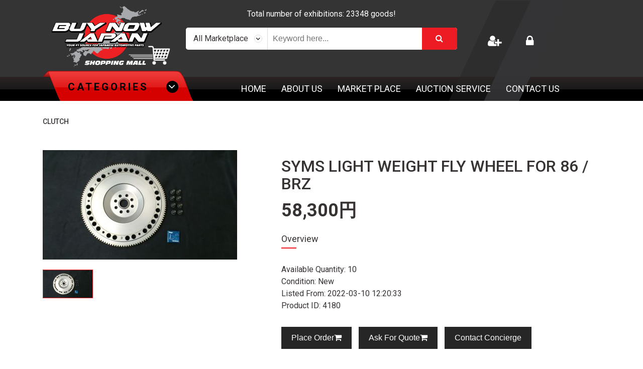

--- FILE ---
content_type: text/html; charset=UTF-8
request_url: https://buynowjapan.com/product/single/4180
body_size: 8132
content:
<!doctype html>
<!--[if lt IE 7]><html class="no-js lt-ie9 lt-ie8 lt-ie7" lang="en"> <![endif]-->
<!--[if IE 7]><html class="no-js lt-ie9 lt-ie8" lang="en"> <![endif]-->
<!--[if IE 8]><html class="no-js lt-ie9" lang="en"> <![endif]-->
<!--[if IE 9 ]><html class="ie9 no-js"> <![endif]-->
<!--[if (gt IE 9)|!(IE)]><!--> <html class="no-js"> <!--<![endif]-->
    <!--Loading the head tag-->
    <head>
        <meta charset="UTF-8">
        <title>Buy Now Japan- Embrace the JDM Culture </title>
        <meta charset="utf-8">
        <meta http-equiv="X-UA-Compatible" content="IE=edge" />
        <meta name="viewport" content="width=device-width, initial-scale=1.0">
        <title>Buy Now Japan- Embrace the JDM Culture </title>
        <meta property="og:title" content="Buy Now Japan- Embrace the JDM Culture ">
        <meta property="og:description" content="BUY NOW JAPAN is your total solution to support you any kind of Help you need from Japan.
              You want to buy something and get it to to your door, we will buy it for you and send it to you at the cheapest and safest way.
              Our well trained experienced staff will serve you one to one. No Automatic replies, no Robotics support.
              The concierge will support you live one to one and better than anyone else in Japan.
              Not only as your buying agent feel free to ask for any support you need from or in Japan.
              Specially on Automobile parts we have an experience of more than 10 years in the JDM automobile
              Industry to locate you every possible thing from JDM local Auto parts market(Yahoo Auction Japan, Mbok, etc)
              and Vehicle(Japanese Wholesale used Auto Auctions). Always promising you to reach your dreams at your door with possible Cheapest and safest way.">
        <meta property="og:image" content="http://buynowjapan.com/assets/site/img/logo_meta.jpg">
        <meta property="og:url" content="http://buynowjapan.com">
        <meta name="description" http-equiv="description" content="BUY NOW JAPAN is your total solution to support you any kind of Help you need from Japan.
              You want to buy something and get it to to your door, we will buy it for you and send it to you at the cheapest and safest way.
              Our well trained experienced staff will serve you one to one. No Automatic replies, no Robotics support.
              The concierge will support you live one to one and better than anyone else in Japan.
              Not only as your buying agent feel free to ask for any support you need from or in Japan.
              Specially on Automobile parts we have an experience of more than 10 years in the JDM automobile
              Industry to locate you every possible thing from JDM local Auto parts market(Yahoo Auction Japan, Mbok, etc)
              and Vehicle(Japanese Wholesale used Auto Auctions). Always promising you to reach your dreams at your door with possible Cheapest and safest way." />
        <meta name="keywords" http-equiv="keywords" content="Rays, Spoon, Bride, Mugen, Recaro, Rocketbunny, TRAkyoto, pandem, N-style, yahooauction, japanese auction." />
        <script async src="https://pagead2.googlesyndication.com/pagead/js/adsbygoogle.js?client=ca-pub-5103155254799698"
     crossorigin="anonymous"></script>
        <link rel="stylesheet" href="https://fonts.googleapis.com/css?family=Roboto:300,300i,400,400i,500,500i,700,700i,900,900i">
        <link rel="stylesheet" href="https://fonts.googleapis.com/css?family=Anton">
        <link rel="stylesheet" href="https://fonts.googleapis.com/css?family=Josefin+Sans:400,400i,600,600i,700,700i">
        <link rel="stylesheet" href="https://fonts.googleapis.com/css?family=Oswald:400,500,600,700">

        <link rel="stylesheet" href="https://cdn.datatables.net/1.10.18/css/dataTables.bootstrap4.min.css"  />
        <link rel="stylesheet" href="https://buynowjapan.com/assets/front/sfmenu/css/superfish.css">
        <link rel="stylesheet" href="https://buynowjapan.com/assets/front/sfmenu/css/superfish-vertical.css">

        <link rel="stylesheet" href="https://buynowjapan.com/assets/front/css/styles.min.css">
        <link type="text/css" rel="stylesheet" href="https://buynowjapan.com/assets/front/css/jquery.mmenu.css"/>

        <style type="text/css">
            #usr-menu-head{
                cursor: pointer;
            }
            .allcategory{
                margin-bottom: 20px;
            }
        </style>
        <script src="https://apis.google.com/js/platform.js"></script>
    </head>

    <body>
        <script src="//code.tidio.co/ullgezvlt3cfpfkrjnelvuyglq2263gi.js" async></script>
        <div class="wrapper" id="page">
            <header class="header-main">
                <div class="header-top">
                    <div class="container">
                        <div class="row">
                            <div id="google_translate_element" class="col-6"></div>
                            <div class="col-6 application"> 
                                <div class="app-text">
                                    Download our Mobile Apps
                                </div>
                            </div>
                            <script type="text/javascript">
                                function googleTranslateElementInit() {
                                    new google.translate.TranslateElement(
                                            {
                                                pageLanguage: 'ja',
                                                layout: google.translate.TranslateElement.InlineLayout.SIMPLE,
                                                autoDisplay: false
                                            },
                                            'google_translate_element'
                                            );
                                }
                            </script>
                            <script type="text/javascript" src="//translate.google.com/translate_a/element.js?cb=googleTranslateElementInit"></script>
                        </div>
                        <div class="row">
                            <div class="col-6 col-sm-7 col-md-3">
                                <h1 class="brand-logo">
                                    <a href="https://buynowjapan.com/"> <img src="https://buynowjapan.com/assets/front/images/logo.png" alt=""></a>
                                </h1>
                            </div>
                                                        <div class="col-sm-6 col-md-6 hidden-sm-down">
                                <div class="header-text">Total number of exhibitions: 23348 goods!</div>
                                <div class="product-search">
                                    <form action="https://buynowjapan.com/search" class="formSearch" method="get">
                                        <select name="from" id="from" class="custom-select select-field">
                                            <option value="all">All Marketplace</option>
                                            <option value="marketplace">Marketplace</option>
                                            <option value="yahoo">Yahoo Shopping</option>
                                            <option value="rakuten">Rakuten Shopping</option>
                                            <!-- <option value="amazon">Amazon Shopping</option> -->
                                            <option value="auction">Yahoo Auction</option>
                                        </select>
                                        <input type="text" name="query" id="query" class="keyowrd-field" placeholder="Keyword here..." value="" required>
                                        <button type="submit" class="submit-field"><i class="fa fa-search"></i></button>
                                    </form>
                                </div>
                            </div>
                            <div class="col-6 col-sm-5 col-md-3">
                                <div class="header-right">
                                                                            <div class="header-registration">
                                            <a href="https://buynowjapan.com/user/signup" title="Registration">
                                                <i class="fa fa-user-plus"></i>
                                            </a>
                                        </div>
                                        <div class="header-signin">
                                            <a href="https://buynowjapan.com/user/signin" class="signin-link"><i class="fa fa-lock"></i></a>
                                        </div>
                                        <div class="header-registration application">
                                            <a href="https://play.google.com/store/apps/details?id=com.bmobileapp" class="signin-link"><i class="fa fa-android"></i></a>

                                        </div>
                                        <div class="header-signin application">
                                            <a href="https://apps.apple.com/cn/app/buy-now-japan/id1501750446" class="signin-link"><i class="fa fa-apple"></i></a>
                                        </div>
                                                                        <!-- <div class="header-cart-top">
                                        <a href="https://buynowjapan.com/cart" class="cart-link">
                                            <i class="fa fa-shopping-basket"></i>

                                        </a>
                                    </div> -->
                                </div>
                            </div>
                        </div>
                    </div>
                </div>
                <div class="nav-section">
                    <div class="container">
                        <div class="row">
                            <div class="col-8 col-sm-8 col-md-8 col-lg-4">
                                <div class="box-category">
                                    <div id="cateBtn" class="cbox-heading">Categories <span class="arr-icon"><i class="fa fa-angle-down" aria-hidden="true"></i></span></div>
                                </div>
                                <div id="cateBody" class="box-content-category">
                                    <ul class="cat-nav"><li class="parent"><a href="https://buynowjapan.com/product/category/71">Accessories</a><ul class="dropdown-menu"><li class="parent"><a href="https://buynowjapan.com/product/category/158">Baby Care</a></li><li class="parent"><a href="https://buynowjapan.com/product/category/176">Backpack</a></li><li class="parent"><a href="https://buynowjapan.com/product/category/173">Driving Shoes</a></li><li class="parent"><a href="https://buynowjapan.com/product/category/102">Face Masks</a></li><li class="parent"><a href="https://buynowjapan.com/product/category/144">Fashion & Beauty</a><ul class="dropdown-menu"><li class="parent"><a href="https://buynowjapan.com/product/category/145">Beauty</a><ul class="dropdown-menu"><li class="parent"><a href="https://buynowjapan.com/product/category/159">Hair Care</a><ul class="dropdown-menu"><li class="parent"><a href="https://buynowjapan.com/product/category/160">Massage Brush</a></li><li class="parent"><a href="https://buynowjapan.com/product/category/163">Oil & Serum</a></li><li class="parent"><a href="https://buynowjapan.com/product/category/162">Shampoo & Treatment</a></li></ul></li><li class="parent"><a href="https://buynowjapan.com/product/category/149">Make Up</a><ul class="dropdown-menu"><li class="parent"><a href="https://buynowjapan.com/product/category/167">Blush & Highlighter</a></li><li class="parent"><a href="https://buynowjapan.com/product/category/154">Concealer</a></li><li class="parent"><a href="https://buynowjapan.com/product/category/164">Eye Shadow</a></li><li class="parent"><a href="https://buynowjapan.com/product/category/155">Eyebrow</a></li><li class="parent"><a href="https://buynowjapan.com/product/category/150">Foundation</a></li><li class="parent"><a href="https://buynowjapan.com/product/category/168">Makeup Base</a></li><li class="parent"><a href="https://buynowjapan.com/product/category/156">Makeup Brush</a></li><li class="parent"><a href="https://buynowjapan.com/product/category/153">Powder</a></li></ul></li><li class="parent"><a href="https://buynowjapan.com/product/category/146">Skin Care</a><ul class="dropdown-menu"><li class="parent"><a href="https://buynowjapan.com/product/category/165">Aging Care</a></li><li class="parent"><a href="https://buynowjapan.com/product/category/169">Cleanser</a></li><li class="parent"><a href="https://buynowjapan.com/product/category/170">Cream</a></li><li class="parent"><a href="https://buynowjapan.com/product/category/166">Lip Care</a></li><li class="parent"><a href="https://buynowjapan.com/product/category/171">Mask</a></li><li class="parent"><a href="https://buynowjapan.com/product/category/152">Moisturizer</a></li><li class="parent"><a href="https://buynowjapan.com/product/category/151">Serum</a></li><li class="parent"><a href="https://buynowjapan.com/product/category/147">Sun Protection</a></li></ul></li></ul></li></ul></li><li class="parent"><a href="https://buynowjapan.com/product/category/140">Food & Beverage</a><ul class="dropdown-menu"><li class="parent"><a href="https://buynowjapan.com/product/category/141">Green Tea / Matcha</a></li></ul></li><li class="parent"><a href="https://buynowjapan.com/product/category/79">Hats/Caps</a></li><li class="parent"><a href="https://buynowjapan.com/product/category/133">Helmet</a></li><li class="parent"><a href="https://buynowjapan.com/product/category/73">Hoodies</a></li><li class="parent"><a href="https://buynowjapan.com/product/category/76">Jackets & Coats</a></li><li class="parent"><a href="https://buynowjapan.com/product/category/82">Key Holder</a></li><li class="parent"><a href="https://buynowjapan.com/product/category/100">Misc</a></li><li class="parent"><a href="https://buynowjapan.com/product/category/125">Racing Gloves</a></li><li class="parent"><a href="https://buynowjapan.com/product/category/124">Racing Shoes</a></li><li class="parent"><a href="https://buynowjapan.com/product/category/116">Racing suit</a></li><li class="parent"><a href="https://buynowjapan.com/product/category/132">Rib Protector</a></li><li class="parent"><a href="https://buynowjapan.com/product/category/172">Shorts</a></li><li class="parent"><a href="https://buynowjapan.com/product/category/175">Sports Wear</a></li><li class="parent"><a href="https://buynowjapan.com/product/category/81">Stickers</a></li><li class="parent"><a href="https://buynowjapan.com/product/category/72">T Shirts</a></li><li class="parent"><a href="https://buynowjapan.com/product/category/138">Tools</a><ul class="dropdown-menu"><li class="parent"><a href="https://buynowjapan.com/product/category/139">SST tools</a></li></ul></li><li class="parent"><a href="https://buynowjapan.com/product/category/78">Towels</a></li><li class="parent"><a href="https://buynowjapan.com/product/category/134">Underwear & Socks</a></li><li class="parent"><a href="https://buynowjapan.com/product/category/77">Work Wear</a></li><li class="parent"><a href="https://buynowjapan.com/product/category/177">Working Gloves</a></li><li class="parent"><a href="https://buynowjapan.com/product/category/174">Working Shoes</a></li></ul></li><li class="parent"><a href="https://buynowjapan.com/product/category/27">Cars & Car Parts</a><ul class="dropdown-menu"><li class="parent"><a href="https://buynowjapan.com/product/category/31">Parts & Accessories</a><ul class="dropdown-menu"><li class="parent"><a href="https://buynowjapan.com/product/category/80">Badge/Emblem</a></li><li class="parent"><a href="https://buynowjapan.com/product/category/61">Body Reinforcement</a><ul class="dropdown-menu"><li class="parent"><a href="https://buynowjapan.com/product/category/123">ECU</a></li></ul></li><li class="parent"><a href="https://buynowjapan.com/product/category/59">Braking</a></li><li class="parent"><a href="https://buynowjapan.com/product/category/64">Cooling</a></li><li class="parent"><a href="https://buynowjapan.com/product/category/60">Drivetrain</a><ul class="dropdown-menu"><li class="parent"><a href="https://buynowjapan.com/product/category/88">Clutch</a></li><li class="parent"><a href="https://buynowjapan.com/product/category/92">Differential Parts</a></li><li class="parent"><a href="https://buynowjapan.com/product/category/93">Driveshaft</a></li><li class="parent"><a href="https://buynowjapan.com/product/category/91">Final Drive</a></li><li class="parent"><a href="https://buynowjapan.com/product/category/87">LSD</a></li><li class="parent"><a href="https://buynowjapan.com/product/category/94">Shifter</a></li><li class="parent"><a href="https://buynowjapan.com/product/category/90">Transmission</a></li></ul></li><li class="parent"><a href="https://buynowjapan.com/product/category/86">Electronics</a><ul class="dropdown-menu"><li class="parent"><a href="https://buynowjapan.com/product/category/89">ECU</a><ul class="dropdown-menu"><li class="parent"><a href="https://buynowjapan.com/product/category/112">Tuners Kit</a></li></ul></li><li class="parent"><a href="https://buynowjapan.com/product/category/113">Gauges / Meters</a></li></ul></li><li class="parent"><a href="https://buynowjapan.com/product/category/57">Engine & Engine Parts</a><ul class="dropdown-menu"><li class="parent"><a href="https://buynowjapan.com/product/category/126">Actuators</a></li><li class="parent"><a href="https://buynowjapan.com/product/category/119">Air Conditioning</a></li><li class="parent"><a href="https://buynowjapan.com/product/category/109">Car Power Unit</a></li><li class="parent"><a href="https://buynowjapan.com/product/category/130">Fuel</a></li><li class="parent"><a href="https://buynowjapan.com/product/category/131">Ignition System</a></li><li class="parent"><a href="https://buynowjapan.com/product/category/129">Injector</a></li><li class="parent"><a href="https://buynowjapan.com/product/category/122">Turbo kits</a></li></ul></li><li class="parent"><a href="https://buynowjapan.com/product/category/39">Exhaust</a><ul class="dropdown-menu"><li class="parent"><a href="https://buynowjapan.com/product/category/128">Catalyzer</a></li></ul></li><li class="parent"><a href="https://buynowjapan.com/product/category/63">Exterior</a><ul class="dropdown-menu"><li class="parent"><a href="https://buynowjapan.com/product/category/110">Aero parts</a></li><li class="parent"><a href="https://buynowjapan.com/product/category/105">Fender</a></li><li class="parent"><a href="https://buynowjapan.com/product/category/121">Headlights</a></li><li class="parent"><a href="https://buynowjapan.com/product/category/117">LED Lights</a></li><li class="parent"><a href="https://buynowjapan.com/product/category/118">LED Lights</a></li></ul></li><li class="parent"><a href="https://buynowjapan.com/product/category/135">GR Heritage Parts</a></li><li class="parent"><a href="https://buynowjapan.com/product/category/127">Hose Kit</a></li><li class="parent"><a href="https://buynowjapan.com/product/category/65">Intake</a></li><li class="parent"><a href="https://buynowjapan.com/product/category/62">Interior</a><ul class="dropdown-menu"><li class="parent"><a href="https://buynowjapan.com/product/category/97">Seat</a><ul class="dropdown-menu"><li class="parent"><a href="https://buynowjapan.com/product/category/98">Seat Accessories</a></li></ul></li><li class="parent"><a href="https://buynowjapan.com/product/category/95">Seatbelt/Harness</a></li><li class="parent"><a href="https://buynowjapan.com/product/category/103">Steering Wheel</a></li><li class="parent"><a href="https://buynowjapan.com/product/category/104">Steering Wheel Accessories</a></li></ul></li><li class="parent"><a href="https://buynowjapan.com/product/category/108">Nismo Heritage Parts</a></li><li class="parent"><a href="https://buynowjapan.com/product/category/96">Oil System</a></li><li class="parent"><a href="https://buynowjapan.com/product/category/42">Others</a></li><li class="parent"><a href="https://buynowjapan.com/product/category/55">Seat</a></li><li class="parent"><a href="https://buynowjapan.com/product/category/41">Steering</a></li><li class="parent"><a href="https://buynowjapan.com/product/category/58">Suspension</a><ul class="dropdown-menu"><li class="parent"><a href="https://buynowjapan.com/product/category/136">Knuckles</a></li></ul></li><li class="parent"><a href="https://buynowjapan.com/product/category/120">Tow Hook</a></li><li class="parent"><a href="https://buynowjapan.com/product/category/66">Wheel Accessories</a><ul class="dropdown-menu"><li class="parent"><a href="https://buynowjapan.com/product/category/137">Spacer</a></li><li class="parent"><a href="https://buynowjapan.com/product/category/84">Valve Cap</a></li><li class="parent"><a href="https://buynowjapan.com/product/category/83">Wheel Nuts</a></li></ul></li></ul></li><li class="parent"><a href="https://buynowjapan.com/product/category/37">Rims & Tires</a><ul class="dropdown-menu"><li class="parent"><a href="https://buynowjapan.com/product/category/36">Rims</a><ul class="dropdown-menu"><li class="parent"><a href="https://buynowjapan.com/product/category/75">10″ Rims</a></li><li class="parent"><a href="https://buynowjapan.com/product/category/74">12″ Rims</a></li><li class="parent"><a href="https://buynowjapan.com/product/category/70">13" Rims</a></li><li class="parent"><a href="https://buynowjapan.com/product/category/67">14" Rims</a></li><li class="parent"><a href="https://buynowjapan.com/product/category/49">15" Rims</a></li><li class="parent"><a href="https://buynowjapan.com/product/category/50">16" Rims</a></li><li class="parent"><a href="https://buynowjapan.com/product/category/51">17" Rims</a></li><li class="parent"><a href="https://buynowjapan.com/product/category/52">18" Rims</a></li><li class="parent"><a href="https://buynowjapan.com/product/category/53">19" Rims</a></li><li class="parent"><a href="https://buynowjapan.com/product/category/68">20" Rims</a></li><li class="parent"><a href="https://buynowjapan.com/product/category/69">21" Rims</a></li><li class="parent"><a href="https://buynowjapan.com/product/category/178">22″ Rims</a></li></ul></li><li class="parent"><a href="https://buynowjapan.com/product/category/180">Tires</a></li></ul></li><li class="parent"><a href="https://buynowjapan.com/product/category/28">Vehicles</a><ul class="dropdown-menu"><li class="parent"><a href="https://buynowjapan.com/product/category/29">Used Vehicles</a></li></ul></li></ul></li></ul>                                </div>
                            </div>
                            <div class="col-4 col-sm-4 col-md-4 col-lg-8">
                                <nav class="nav-main">
                                    <span id="hamburger" class="mm-sticky">
                                        <a href="#menu" class="hamburger hamburger--collapse">
                                            <span class="hamburger-box">
                                                <span class="hamburger-inner"></span>
                                            </span>
                                        </a>
                                    </span>
                                    <ul class="nav-menu">
                                        <li><a href="https://buynowjapan.com/">Home</a></li>
                                        <li><a href="https://buynowjapan.com/page/about-us">About Us</a></li>
                                        <li><a href="https://buynowjapan.com/market">Market Place</a></li>
                                                                                    <li><a href="https://buynowjapan.com/page/auction-service">Auction Service</a></li>
                                                                                <li><a href="https://buynowjapan.com/contactus">Contact Us</a></li>
                                    </ul>
                                </nav>
                            </div>
                        </div>
                    </div>
                </div>
            </header>
<div class="container-main">
    <section class="light-container">
        <div class="container">	
            <div class="breadcumbs">
                <h2 class="page-title"><p>Clutch</p></h2>

            </div>
            <div class="page-content">
                <div class="row">
                    <div class="col-sm-5">
                                                	
                            <div class="product-images">
                                <div class="lart-pimg">
                                    <img src="https://buynowjapan.com/assets/site/img/products/BRZ_86_FLY1web.jpg" alt="SYMS LIGHT WEIGHT FLY WHEEL FOR 86 / BRZ" class="img-responsive" id='zoom_03'>                                </div>
                                <div id="gal1" class="owl-carousel imgcarsoul"> 
                                                                            <div class="item">
                                            <a href="#" class="active" data-image="https://buynowjapan.com/assets/site/img/products/BRZ_86_FLY1web.jpg" data-zoom-image="https://buynowjapan.com/assets/site/img/products/BRZ_86_FLY1web.jpg">

                                                <img src="https://buynowjapan.com/assets/site/img/products/BRZ_86_FLY1web.jpg" alt="" class="img-responsive" id='zoom_03' style='width:100px;'>
                                            </a>
                                        </div>
                                        
                                </div>
                            </div>

                        
                    </div>
                    <div class="col-sm-7">
                        <div class="product-summery">
                            <h2>SYMS LIGHT WEIGHT FLY WHEEL FOR 86 / BRZ</h2>
                            <div class="price" id="show_price">
                                <span>58,300</span>円</div>
                            <h4 class="qt">Overview</h4>
                            <p>
                            <ul>

                                <li>Available Quantity: 10</li>
                                <li>Condition: New</li>
                                <li>Listed From: 2022-03-10 12:20:33</li>
                                <li>Product ID: 4180</li>
                            </ul>
                            </p>

                            <div class="quantity-cart">
                                                                <div class="featured-product-cart-list">
                                                                            <button onclick="process_cart_placeorder('custom',4180)" class="add-cart">Place Order<i class="fa fa-shopping-cart"></i></button>

                                        <button onclick="process_cart_askforquote('custom',4180)" class="add-cart">Ask For Quote<i class="fa fa-shopping-cart"></i></button>

                                        <button type="button" class="add-cart" id="requestBtn" data-toggle="modal" data-target="#myModal">Contact Concierge</button>
                                    
                                </div>

                            </div>
                        </div>
                    </div>
                    <div class="row">
                        <div class="col-sm-12">
                            <div class="product-details">
                                <h3>SYMS LIGHT WEIGHT FLY WHEEL FOR 86 / BRZ</h3>
                                <p>Car Make: TOYOTA SUBARU<br>
Model: 86 / BRZ...ZC6 / ZN6.<br>
Year: 2012<br>
Part No: Y2000ZC001</p>
                            </div>
                        </div>
                    </div>
                </div>					
            </div>
    </section>
    <section class="subscribe-container">
				<div class="container">
					<div class="row">
						<div class="col-md-12">
							<div class="success-subs">
								
							</div>
						</div>
					</div>
					<div class="row">
						<div class="col-md-6"><h3>SUBSCRIBE TO OUR NEWSLETTER FOR LATEST OFFERS AND UPDATES</h3></div>
						<div class="col-md-6">
							<form action="" class="subscribe-form" id="subscribe_news" method="POST">
								<input type="email" name="email" class="subscribe-email">
								<input type="submit" value="subscribe" class="subscribe-btn">
							</form>
						</div>
					</div>
				</div>
			</section></div>



<!--Start Contact Concierge-->
<!--Start modal for Contact Concierge-->
<div class="modal fade" id="myModal" tabindex="-1" role="dialog" aria-labelledby="myModalLabel">
    <div class="modal-dialog" role="document">
        <form method="post" action="https://buynowjapan.com/product/inquiry">
            <div class="modal-content">
                <div class="modal-header">
                    <button type="button" class="close" data-dismiss="modal" aria-label="Close"><span aria-hidden="true">&times;</span></button>
                    <h4 class="modal-title" id="myModalLabel">Inquiry form</h4>
                </div>
                <div class="modal-body">

                    <input type="hidden" name="pid" id="pid" value="4180">
                    <input type="hidden" name="puri" id="puri" value="https://buynowjapan.com/product/single/4180">


                    <!--          <div class="form-group">
                                <label for="recipient-name" class="control-label">Subject:</label>
                                <input type="text" class="form-control" id="recipient-name">
                              </div>-->

                    <div id="showMessage" style="color: red;"></div>
                    <div class="form-group">
                        <label for="message" class="control-label">Inquiry Message:</label>
                        <textarea name="message" class="form-control" id="message" rows="10" autofocus>Inquiry </textarea>
                    </div>
                </div>
                <div class="modal-footer">
                    <button type="button" class="btn btn-default" data-dismiss="modal">Close</button>
                    <button type="submit" class="btn btn-primary" id="inquiryBtn">Send Inquiry</button>
                </div>
            </div>
        </form>
    </div>
</div>
<!--End modal for Contact Concierge-->



<!-- footer script goes here -->
<footer class="footer-main">
    <section class="footer-top">
        <div class="container">
            <div class="row">
                <div class="col-md-3 f-about">
                    <a class="footer-logo">
                        <img src="https://buynowjapan.com/assets/front/images/footer-logo.png" alt="">
                    </a>

                    <h3 class="widget-title">FOLLOW US</h3>
                    <ul class="social">
                        <li><a href="https://www.facebook.com/buynowjp/"><i class="fa fa-facebook"></i></a></li>
                        <li><a href="https://twitter.com/buynowjapan/"><i class="fa fa-twitter"></i></a></li>
                        <li><a href="https://www.instagram.com/buynowjapan/"><i class="fa fa-instagram"></i></a></li>

                    </ul>
                </div>

                <div class="col-md-2 f-info">
                    <h3 class="widget-title">INFORMATION</h3>
                    <ul class="list-link">
                        <li><a href="https://buynowjapan.com/">Home</a></li>
                        <li><a href="https://buynowjapan.com/page/about-us">About Us</a></li>
                        <li><a href="https://buynowjapan.com/page/why-us">Why Us</a></li>
                        <li><a href="https://buynowjapan.com/page/order-flow">Order Flow</a></li>
                        <li><a href="https://buynowjapan.com/page/fees">Fees</a></li>
                    </ul>
                </div>
                <div class="col-md-2 f-ext">
                    <h3 class="widget-title">EXTRAS</h3>
                    <ul class="list-link">
                        <li><a href="https://buynowjapan.com/page/privacy-policy">Privacy Policy</a></li>
                        <li><a href="https://buynowjapan.com/page/security-policy">Security Policy</a></li>
                        <li><a href="https://buynowjapan.com/page/terms-conditions">Terms and Condition</a></li>
                    </ul>
                </div>
                <div class="col-md-2 f-acc">
                    <h3 class="widget-title">MY ACCOUNT</h3>
                    <ul class="list-link">
                                                    <li><a href="https://buynowjapan.com/user/signup">Registration</a></li>
                            <li><a href="https://buynowjapan.com/user/signin">Login</a></li>
                            <!-- <li><a href="https://buynowjapan.com/cart">Cart</a></li> -->
                                            </ul>
                </div>
                <div class="col-md-3 f-cont">
                    <h3 class="widget-title">CONTACT US</h3>
                    <ul class="list-link">
                        <li><span class="icon"><i class="fa fa-map-marker"></i></span> 315-2 Kita Shimo Arai , Kazo-Shi, Saitama Japan 349-1134
                        </li>
                        <!-- <li><span class="icon"><i class="fa fa-phone"></i></span> +81-80-4195-2608</li> -->
                        <li><span class="icon"><i class="fa fa-envelope"></i></span> <a href="mailto:admin@buynowjapan.com">admin@buynowjapan.com</a></li>
                    </ul>

                    <h3 class="widget-title">PAYMENT</h3>
                    <div class="payment-icon"><img src="https://buynowjapan.com/assets/front/images/payment-icon.png" alt=""></div>
                </div>
            </div>
        </div>
    </section>
    <section class="footer-bottom">
        <div class="container">
            <div class="row">
                <div class="col-sm-6">
                    <ul class="inline-link">
                        <li><a href="https://buynowjapan.com/page/privacy-policy">Privacy Policy</a></li>
                        <li><a href="https://buynowjapan.com/page/security-policy">Security Policy</a></li>
                        <li><a href="https://buynowjapan.com/page/terms-conditions">Terms and Condition</a></li>
                    </ul>
                </div>
                <div class="col-sm-6">
                    <p class="copy-right">Developed by Infobase Ltd © Copyright 2026. All Rights Reserved.</p>
                </div>
            </div>
        </div>
    </section>
</footer>
</div> <!-- end wraper-->
<nav id="menu">
        <div class="mobile-search">
        <div class="header-text">Total number of exhibitions: 23348 goods!</div>
        <div class="product-search">
            <form action="https://buynowjapan.com/search" class="formSearch" method="get">
                <select name="from" id="from" class="custom-select select-field">
                    <option value="all">All Marketplace</option>
                    <option value="marketplace">Marketplace</option>
                    <option value="yahoo">Yahoo Shopping</option>
                    <option value="rakuten">Rakuten Shopping</option>
                    <!-- <option value="amazon">Amazon Shopping</option> -->
                    <option value="auction">Yahoo Auction</option>
                </select>
                <input type="text" name="query" id="query" class="keyowrd-field" placeholder="Keyword here..." value="">
                <button type="submit" class="submit-field"><i class="fa fa-search"></i></button>
            </form>
        </div>
        <ul>
            <li><a href="https://buynowjapan.com/">Home</a></li>
            <li><a href="https://buynowjapan.com/page/about-us">About Us</a></li>
            <li><a href="https://buynowjapan.com/product">Market Place</a></li>
            <li><a href="https://buynowjapan.com/page/auction-service">Auction Service</a></li>
            <li><a href="https://buynowjapan.com/contactus">Contact Us</a></li>
        </ul>
    </div>
</nav>


<script src="https://buynowjapan.com/assets/front/js/main.min.js"></script>
<script src="https://buynowjapan.com/assets/front/js/jquery.mmenu.js"></script>
<!-- link to the JavaScript files (hoverIntent is optional) -->
<script src="https://buynowjapan.com/assets/front/sfmenu/js/hoverIntent.js"></script>
<script src="https://buynowjapan.com/assets/front/sfmenu/js/superfish.js"></script>
<script src="https://cdn.datatables.net/1.10.18/js/jquery.dataTables.min.js"></script>
<!-- <script src="https://cdn.datatables.net/1.10.18/js/dataTables.bootstrap4.min.js"></script>-->
<!-- initialise Superfish -->
<script>
    jQuery(document).ready(function () {
        jQuery('ul.sf-menu').superfish({
            animation: {height: 'show'}, // slide-down effect without fade-in
            delay: 1200			// 1.2 second delay on mouseout
        });
    });
</script>

<!-- Facebook Pixel Code -->
<script>
    !function (f, b, e, v, n, t, s) {
        if (f.fbq)
            return;
        n = f.fbq = function () {
            n.callMethod ?
                    n.callMethod.apply(n, arguments) : n.queue.push(arguments)
        };
        if (!f._fbq)
            f._fbq = n;
        n.push = n;
        n.loaded = !0;
        n.version = '2.0';
        n.queue = [];
        t = b.createElement(e);
        t.async = !0;
        t.src = v;
        s = b.getElementsByTagName(e)[0];
        s.parentNode.insertBefore(t, s)
    }(window, document, 'script', '//connect.facebook.net/en_US/fbevents.js');

    fbq('init', '557597817686217');
    fbq('track', "PageView");
</script>
<noscript>
<img height="1" width="1" style="display:none" src="https://www.facebook.com/tr?id=557597817686217&ev=PageView&noscript=1" />
</noscript>
<!-- End Facebook Pixel Code -->

<!-- Google Tag Manager -->
<noscript><iframe src="//www.googletagmanager.com/ns.html?id=GTM-PNW7MQ" height="0" width="0" style="display:none;visibility:hidden"></iframe></noscript>
<script>(function (w, d, s, l, i) {
        w[l] = w[l] || [];
        w[l].push({'gtm.start':
                    new Date().getTime(), event: 'gtm.js'});
        var f = d.getElementsByTagName(s)[0],
                j = d.createElement(s), dl = l != 'dataLayer' ? '&l=' + l : '';
        j.async = true;
        j.src = '//www.googletagmanager.com/gtm.js?id=' + i + dl;
        f.parentNode.insertBefore(j, f);
    })(window, document, 'script', 'dataLayer', 'GTM-PNW7MQ');</script>
<!-- End Google Tag Manager -->

<script>
    (function (i, s, o, g, r, a, m) {
        i['GoogleAnalyticsObject'] = r;
        i[r] = i[r] || function () {
            (i[r].q = i[r].q || []).push(arguments)
        }, i[r].l = 1 * new Date();
        a = s.createElement(o),
                m = s.getElementsByTagName(o)[0];
        a.async = 1;
        a.src = g;
        m.parentNode.insertBefore(a, m)
    })(window, document, 'script', '//www.google-analytics.com/analytics.js', 'ga');
    ga('create', 'UA-59456067-1', 'auto');
    ga('send', 'pageview');
</script>




<script type="text/javascript">
    $(function () {
        $("#requestBtn").click(function () {
            $("#showMessage").html("");
        });

        $("#inquiryBtn").click(function () {
            var message = $("#message").val();
            if (message == '') {
                $("#showMessage").html("The message is required.");
                //alert("The message is required.");
                return false;
            }
        });

        $("#variation").change(function () {
            var val = $(this).val();
            $("#sprice").text(val);
            //alert(val);
        });
    });


    /* function process_cart(source, pid){
     if($("#variation").length>0){
     var variation = $("#variation").find(':selected').data('id');
     }else{
     var variation = 0;
     }
     
     var url = "https://buynowjapan.com/cart/add/"+source+"/"+pid+"/0/"+variation;
     window.location.href = url;
     }*/


    function process_cart_placeorder(source, pid) {
        if ($("#variation").length > 0) {
            var variation = $("#variation").find(':selected').data('id');
        } else {
            var variation = 0;
        }

        var url = "https://buynowjapan.com/cart/add/" + source + "/" + pid + "/0/" + variation;
        window.location.href = url;
    }

    function process_cart_askforquote(source, pid) {
        if ($("#variation").length > 0) {
            var variation = $("#variation").find(':selected').data('id');
        } else {
            var variation = 0;
        }

        var url = "https://buynowjapan.com/cart/askforquote/" + source + "/" + pid + "/0/" + variation;
        window.location.href = url;
    }

// newsletter form submit
    $('form#subscribe_news').submit(function (e) {
        var form = $(this);
        e.preventDefault();
        $.ajax({
            type: "POST",
            url: "https://buynowjapan.com/site/newsletter",
            data: form.serialize(), // <--- THIS IS THE CHANGE
            dataType: "html",
            success: function (data) {
                $('.success-subs').prepend(data);
            },
            error: function () {
                alert("Error posting feed.");
            }
        });
    });

    $(function () {
        $('nav#menu').mmenu();
    });
</script>
<!--End Contact Concierge-->

<script type="text/javascript">
    $(document).ready(function () {
        if ($(window).width() < 800) {
            $('#usr-menu-list').hide();
            $('#usr-menu-head').click(function () {
                $('#usr-menu-list').toggle("slide");
            });
        }
    });
</script>

</body>
</html>

<script type="text/javascript" src="https://buynowjapan.com/assets/site/js/jquery.number.min.js"></script>
<script type="text/javascript">
                                            $(document).ready(function () {
                                                $('#variation').change(function () {
                                                    let spec_price = $(this).val();
                                                    let final_spec = $.number(spec_price);
                                                    $('#show_price span').text(final_spec);
                                                });
                                            });
</script>

--- FILE ---
content_type: text/html; charset=utf-8
request_url: https://www.google.com/recaptcha/api2/aframe
body_size: 266
content:
<!DOCTYPE HTML><html><head><meta http-equiv="content-type" content="text/html; charset=UTF-8"></head><body><script nonce="OUecq7v_WmzQpamvmWdbLg">/** Anti-fraud and anti-abuse applications only. See google.com/recaptcha */ try{var clients={'sodar':'https://pagead2.googlesyndication.com/pagead/sodar?'};window.addEventListener("message",function(a){try{if(a.source===window.parent){var b=JSON.parse(a.data);var c=clients[b['id']];if(c){var d=document.createElement('img');d.src=c+b['params']+'&rc='+(localStorage.getItem("rc::a")?sessionStorage.getItem("rc::b"):"");window.document.body.appendChild(d);sessionStorage.setItem("rc::e",parseInt(sessionStorage.getItem("rc::e")||0)+1);localStorage.setItem("rc::h",'1768978846463');}}}catch(b){}});window.parent.postMessage("_grecaptcha_ready", "*");}catch(b){}</script></body></html>

--- FILE ---
content_type: application/javascript
request_url: https://buynowjapan.com/assets/front/js/main.min.js
body_size: 77877
content:
if (function(t, e) {
        "use strict";
        "object" == typeof module && "object" == typeof module.exports ? module.exports = t.document ? e(t, !0) : function(t) {
            if (!t.document) throw new Error("jQuery requires a window with a document");
            return e(t)
        } : e(t)
    }("undefined" != typeof window ? window : this, function(t, e) {
        "use strict";
        var i = [],
            n = t.document,
            o = Object.getPrototypeOf,
            s = i.slice,
            r = i.concat,
            a = i.push,
            l = i.indexOf,
            h = {},
            c = h.toString,
            u = h.hasOwnProperty,
            d = u.toString,
            p = d.call(Object),
            f = {};

        function g(t, e) {
            var i = (e = e || n).createElement("script");
            i.text = t, e.head.appendChild(i).parentNode.removeChild(i)
        }
        var m = function(t, e) {
                return new m.fn.init(t, e)
            },
            v = /^[\s\uFEFF\xA0]+|[\s\uFEFF\xA0]+$/g,
            y = /^-ms-/,
            w = /-([a-z])/g,
            _ = function(t, e) {
                return e.toUpperCase()
            };
        m.fn = m.prototype = {
            jquery: "3.2.1",
            constructor: m,
            length: 0,
            toArray: function() {
                return s.call(this)
            },
            get: function(t) {
                return null == t ? s.call(this) : t < 0 ? this[t + this.length] : this[t]
            },
            pushStack: function(t) {
                var e = m.merge(this.constructor(), t);
                return e.prevObject = this, e
            },
            each: function(t) {
                return m.each(this, t)
            },
            map: function(t) {
                return this.pushStack(m.map(this, function(e, i) {
                    return t.call(e, i, e)
                }))
            },
            slice: function() {
                return this.pushStack(s.apply(this, arguments))
            },
            first: function() {
                return this.eq(0)
            },
            last: function() {
                return this.eq(-1)
            },
            eq: function(t) {
                var e = this.length,
                    i = +t + (t < 0 ? e : 0);
                return this.pushStack(i >= 0 && i < e ? [this[i]] : [])
            },
            end: function() {
                return this.prevObject || this.constructor()
            },
            push: a,
            sort: i.sort,
            splice: i.splice
        }, m.extend = m.fn.extend = function() {
            var t, e, i, n, o, s, r = arguments[0] || {},
                a = 1,
                l = arguments.length,
                h = !1;
            for ("boolean" == typeof r && (h = r, r = arguments[a] || {}, a++), "object" == typeof r || m.isFunction(r) || (r = {}), a === l && (r = this, a--); a < l; a++)
                if (null != (t = arguments[a]))
                    for (e in t) i = r[e], n = t[e], r !== n && (h && n && (m.isPlainObject(n) || (o = Array.isArray(n))) ? (o ? (o = !1, s = i && Array.isArray(i) ? i : []) : s = i && m.isPlainObject(i) ? i : {}, r[e] = m.extend(h, s, n)) : void 0 !== n && (r[e] = n));
            return r
        }, m.extend({
            expando: "jQuery" + ("3.2.1" + Math.random()).replace(/\D/g, ""),
            isReady: !0,
            error: function(t) {
                throw new Error(t)
            },
            noop: function() {},
            isFunction: function(t) {
                return "function" === m.type(t)
            },
            isWindow: function(t) {
                return null != t && t === t.window
            },
            isNumeric: function(t) {
                var e = m.type(t);
                return ("number" === e || "string" === e) && !isNaN(t - parseFloat(t))
            },
            isPlainObject: function(t) {
                var e, i;
                return !(!t || "[object Object]" !== c.call(t) || (e = o(t)) && (i = u.call(e, "constructor") && e.constructor, "function" != typeof i || d.call(i) !== p))
            },
            isEmptyObject: function(t) {
                var e;
                for (e in t) return !1;
                return !0
            },
            type: function(t) {
                return null == t ? t + "" : "object" == typeof t || "function" == typeof t ? h[c.call(t)] || "object" : typeof t
            },
            globalEval: function(t) {
                g(t)
            },
            camelCase: function(t) {
                return t.replace(y, "ms-").replace(w, _)
            },
            each: function(t, e) {
                var i, n = 0;
                if (b(t))
                    for (i = t.length; n < i && !1 !== e.call(t[n], n, t[n]); n++);
                else
                    for (n in t)
                        if (!1 === e.call(t[n], n, t[n])) break;
                return t
            },
            trim: function(t) {
                return null == t ? "" : (t + "").replace(v, "")
            },
            makeArray: function(t, e) {
                var i = e || [];
                return null != t && (b(Object(t)) ? m.merge(i, "string" == typeof t ? [t] : t) : a.call(i, t)), i
            },
            inArray: function(t, e, i) {
                return null == e ? -1 : l.call(e, t, i)
            },
            merge: function(t, e) {
                for (var i = +e.length, n = 0, o = t.length; n < i; n++) t[o++] = e[n];
                return t.length = o, t
            },
            grep: function(t, e, i) {
                for (var n, o = [], s = 0, r = t.length, a = !i; s < r; s++) n = !e(t[s], s), n !== a && o.push(t[s]);
                return o
            },
            map: function(t, e, i) {
                var n, o, s = 0,
                    a = [];
                if (b(t))
                    for (n = t.length; s < n; s++) o = e(t[s], s, i), null != o && a.push(o);
                else
                    for (s in t) o = e(t[s], s, i), null != o && a.push(o);
                return r.apply([], a)
            },
            guid: 1,
            proxy: function(t, e) {
                var i, n, o;
                if ("string" == typeof e && (i = t[e], e = t, t = i), m.isFunction(t)) return n = s.call(arguments, 2), o = function() {
                    return t.apply(e || this, n.concat(s.call(arguments)))
                }, o.guid = t.guid = t.guid || m.guid++, o
            },
            now: Date.now,
            support: f
        }), "function" == typeof Symbol && (m.fn[Symbol.iterator] = i[Symbol.iterator]), m.each("Boolean Number String Function Array Date RegExp Object Error Symbol".split(" "), function(t, e) {
            h["[object " + e + "]"] = e.toLowerCase()
        });

        function b(t) {
            var e = !!t && "length" in t && t.length,
                i = m.type(t);
            return "function" !== i && !m.isWindow(t) && ("array" === i || 0 === e || "number" == typeof e && e > 0 && e - 1 in t)
        }
        var x = function(t) {
            var e, i, n, o, s, r, a, l, h, c, u, d, p, f, g, m, v, y, w, _ = "sizzle" + 1 * new Date,
                b = t.document,
                x = 0,
                T = 0,
                C = rt(),
                z = rt(),
                E = rt(),
                S = function(t, e) {
                    return t === e && (u = !0), 0
                },
                W = {}.hasOwnProperty,
                A = [],
                D = A.pop,
                O = A.push,
                k = A.push,
                I = A.slice,
                L = function(t, e) {
                    for (var i = 0, n = t.length; i < n; i++)
                        if (t[i] === e) return i;
                    return -1
                },
                N = "checked|selected|async|autofocus|autoplay|controls|defer|disabled|hidden|ismap|loop|multiple|open|readonly|required|scoped",
                H = "[\\x20\\t\\r\\n\\f]",
                P = "(?:\\\\.|[\\w-]|[^\0-\\xa0])+",
                j = "\\[" + H + "*(" + P + ")(?:" + H + "*([*^$|!~]?=)" + H + "*(?:'((?:\\\\.|[^\\\\'])*)'|\"((?:\\\\.|[^\\\\\"])*)\"|(" + P + "))|)" + H + "*\\]",
                $ = ":(" + P + ")(?:\\((('((?:\\\\.|[^\\\\'])*)'|\"((?:\\\\.|[^\\\\\"])*)\")|((?:\\\\.|[^\\\\()[\\]]|" + j + ")*)|.*)\\)|)",
                R = new RegExp(H + "+", "g"),
                M = new RegExp("^" + H + "+|((?:^|[^\\\\])(?:\\\\.)*)" + H + "+$", "g"),
                F = new RegExp("^" + H + "*," + H + "*"),
                B = new RegExp("^" + H + "*([>+~]|" + H + ")" + H + "*"),
                q = new RegExp("=" + H + "*([^\\]'\"]*?)" + H + "*\\]", "g"),
                U = new RegExp($),
                Q = new RegExp("^" + P + "$"),
                Y = {
                    ID: new RegExp("^#(" + P + ")"),
                    CLASS: new RegExp("^\\.(" + P + ")"),
                    TAG: new RegExp("^(" + P + "|[*])"),
                    ATTR: new RegExp("^" + j),
                    PSEUDO: new RegExp("^" + $),
                    CHILD: new RegExp("^:(only|first|last|nth|nth-last)-(child|of-type)(?:\\(" + H + "*(even|odd|(([+-]|)(\\d*)n|)" + H + "*(?:([+-]|)" + H + "*(\\d+)|))" + H + "*\\)|)", "i"),
                    bool: new RegExp("^(?:" + N + ")$", "i"),
                    needsContext: new RegExp("^" + H + "*[>+~]|:(even|odd|eq|gt|lt|nth|first|last)(?:\\(" + H + "*((?:-\\d)?\\d*)" + H + "*\\)|)(?=[^-]|$)", "i")
                },
                X = /^(?:input|select|textarea|button)$/i,
                Z = /^h\d$/i,
                V = /^[^{]+\{\s*\[native \w/,
                K = /^(?:#([\w-]+)|(\w+)|\.([\w-]+))$/,
                G = /[+~]/,
                J = new RegExp("\\\\([\\da-f]{1,6}" + H + "?|(" + H + ")|.)", "ig"),
                tt = function(t, e, i) {
                    var n = "0x" + e - 65536;
                    return n != n || i ? e : n < 0 ? String.fromCharCode(n + 65536) : String.fromCharCode(n >> 10 | 55296, 1023 & n | 56320)
                },
                et = /([\0-\x1f\x7f]|^-?\d)|^-$|[^\0-\x1f\x7f-\uFFFF\w-]/g,
                it = function(t, e) {
                    return e ? "\0" === t ? "�" : t.slice(0, -1) + "\\" + t.charCodeAt(t.length - 1).toString(16) + " " : "\\" + t
                },
                nt = function() {
                    d()
                },
                ot = yt(function(t) {
                    return !0 === t.disabled && ("form" in t || "label" in t)
                }, {
                    dir: "parentNode",
                    next: "legend"
                });
            try {
                k.apply(A = I.call(b.childNodes), b.childNodes), A[b.childNodes.length].nodeType
            } catch (t) {
                k = {
                    apply: A.length ? function(t, e) {
                        O.apply(t, I.call(e))
                    } : function(t, e) {
                        for (var i = t.length, n = 0; t[i++] = e[n++];);
                        t.length = i - 1
                    }
                }
            }

            function st(t, e, n, o) {
                var s, a, h, c, u, f, v, y = e && e.ownerDocument,
                    x = e ? e.nodeType : 9;
                if (n = n || [], "string" != typeof t || !t || 1 !== x && 9 !== x && 11 !== x) return n;
                if (!o && ((e ? e.ownerDocument || e : b) !== p && d(e), e = e || p, g)) {
                    if (11 !== x && (u = K.exec(t)))
                        if (s = u[1]) {
                            if (9 === x) {
                                if (!(h = e.getElementById(s))) return n;
                                if (h.id === s) return n.push(h), n
                            } else if (y && (h = y.getElementById(s)) && w(e, h) && h.id === s) return n.push(h), n
                        } else {
                            if (u[2]) return k.apply(n, e.getElementsByTagName(t)), n;
                            if ((s = u[3]) && i.getElementsByClassName && e.getElementsByClassName) return k.apply(n, e.getElementsByClassName(s)), n
                        } if (i.qsa && !E[t + " "] && (!m || !m.test(t))) {
                        if (1 !== x) y = e, v = t;
                        else if ("object" !== e.nodeName.toLowerCase()) {
                            for ((c = e.getAttribute("id")) ? c = c.replace(et, it) : e.setAttribute("id", c = _), a = (f = r(t)).length; a--;) f[a] = "#" + c + " " + vt(f[a]);
                            v = f.join(","), y = G.test(t) && pt(e.parentNode) || e
                        }
                        if (v) try {
                            return k.apply(n, y.querySelectorAll(v)), n
                        } catch (t) {} finally {
                            c === _ && e.removeAttribute("id")
                        }
                    }
                }
                return l(t.replace(M, "$1"), e, n, o)
            }

            function rt() {
                var t = [];

                function e(i, o) {
                    return t.push(i + " ") > n.cacheLength && delete e[t.shift()], e[i + " "] = o
                }
                return e
            }

            function at(t) {
                return t[_] = !0, t
            }

            function lt(t) {
                var e = p.createElement("fieldset");
                try {
                    return !!t(e)
                } catch (t) {
                    return !1
                } finally {
                    e.parentNode && e.parentNode.removeChild(e), e = null
                }
            }

            function ht(t, e) {
                for (var i = t.split("|"), o = i.length; o--;) n.attrHandle[i[o]] = e
            }

            function ct(t, e) {
                var i = e && t,
                    n = i && 1 === t.nodeType && 1 === e.nodeType && t.sourceIndex - e.sourceIndex;
                if (n) return n;
                if (i)
                    for (; i = i.nextSibling;)
                        if (i === e) return -1;
                return t ? 1 : -1
            }

            function ut(t) {
                return function(e) {
                    return "form" in e ? e.parentNode && !1 === e.disabled ? "label" in e ? "label" in e.parentNode ? e.parentNode.disabled === t : e.disabled === t : e.isDisabled === t || e.isDisabled !== !t && ot(e) === t : e.disabled === t : "label" in e && e.disabled === t
                }
            }

            function dt(t) {
                return at(function(e) {
                    return e = +e, at(function(i, n) {
                        for (var o, s = t([], i.length, e), r = s.length; r--;) i[o = s[r]] && (i[o] = !(n[o] = i[o]))
                    })
                })
            }

            function pt(t) {
                return t && void 0 !== t.getElementsByTagName && t
            }
            i = st.support = {}, s = st.isXML = function(t) {
                var e = t && (t.ownerDocument || t).documentElement;
                return !!e && "HTML" !== e.nodeName
            }, d = st.setDocument = function(t) {
                var e, o, r = t ? t.ownerDocument || t : b;
                return r !== p && 9 === r.nodeType && r.documentElement ? (f = (p = r).documentElement, g = !s(p), b !== p && (o = p.defaultView) && o.top !== o && (o.addEventListener ? o.addEventListener("unload", nt, !1) : o.attachEvent && o.attachEvent("onunload", nt)), i.attributes = lt(function(t) {
                    return t.className = "i", !t.getAttribute("className")
                }), i.getElementsByTagName = lt(function(t) {
                    return t.appendChild(p.createComment("")), !t.getElementsByTagName("*").length
                }), i.getElementsByClassName = V.test(p.getElementsByClassName), i.getById = lt(function(t) {
                    return f.appendChild(t).id = _, !p.getElementsByName || !p.getElementsByName(_).length
                }), i.getById ? (n.filter.ID = function(t) {
                    var e = t.replace(J, tt);
                    return function(t) {
                        return t.getAttribute("id") === e
                    }
                }, n.find.ID = function(t, e) {
                    if (void 0 !== e.getElementById && g) {
                        var i = e.getElementById(t);
                        return i ? [i] : []
                    }
                }) : (n.filter.ID = function(t) {
                    var e = t.replace(J, tt);
                    return function(t) {
                        var i = void 0 !== t.getAttributeNode && t.getAttributeNode("id");
                        return i && i.value === e
                    }
                }, n.find.ID = function(t, e) {
                    if (void 0 !== e.getElementById && g) {
                        var i, n, o, s = e.getElementById(t);
                        if (s) {
                            if ((i = s.getAttributeNode("id")) && i.value === t) return [s];
                            for (o = e.getElementsByName(t), n = 0; s = o[n++];)
                                if (i = s.getAttributeNode("id"), i && i.value === t) return [s]
                        }
                        return []
                    }
                }), n.find.TAG = i.getElementsByTagName ? function(t, e) {
                    return void 0 !== e.getElementsByTagName ? e.getElementsByTagName(t) : i.qsa ? e.querySelectorAll(t) : void 0
                } : function(t, e) {
                    var i, n = [],
                        o = 0,
                        s = e.getElementsByTagName(t);
                    if ("*" === t) {
                        for (; i = s[o++];) 1 === i.nodeType && n.push(i);
                        return n
                    }
                    return s
                }, n.find.CLASS = i.getElementsByClassName && function(t, e) {
                    if (void 0 !== e.getElementsByClassName && g) return e.getElementsByClassName(t)
                }, v = [], m = [], (i.qsa = V.test(p.querySelectorAll)) && (lt(function(t) {
                    f.appendChild(t).innerHTML = "<a id='" + _ + "'></a><select id='" + _ + "-\r\\' msallowcapture=''><option selected=''></option></select>", t.querySelectorAll("[msallowcapture^='']").length && m.push("[*^$]=" + H + "*(?:''|\"\")"), t.querySelectorAll("[selected]").length || m.push("\\[" + H + "*(?:value|" + N + ")"), t.querySelectorAll("[id~=" + _ + "-]").length || m.push("~="), t.querySelectorAll(":checked").length || m.push(":checked"), t.querySelectorAll("a#" + _ + "+*").length || m.push(".#.+[+~]")
                }), lt(function(t) {
                    t.innerHTML = "<a href='' disabled='disabled'></a><select disabled='disabled'><option/></select>";
                    var e = p.createElement("input");
                    e.setAttribute("type", "hidden"), t.appendChild(e).setAttribute("name", "D"), t.querySelectorAll("[name=d]").length && m.push("name" + H + "*[*^$|!~]?="), 2 !== t.querySelectorAll(":enabled").length && m.push(":enabled", ":disabled"), f.appendChild(t).disabled = !0, 2 !== t.querySelectorAll(":disabled").length && m.push(":enabled", ":disabled"), t.querySelectorAll("*,:x"), m.push(",.*:")
                })), (i.matchesSelector = V.test(y = f.matches || f.webkitMatchesSelector || f.mozMatchesSelector || f.oMatchesSelector || f.msMatchesSelector)) && lt(function(t) {
                    i.disconnectedMatch = y.call(t, "*"), y.call(t, "[s!='']:x"), v.push("!=", $)
                }), m = m.length && new RegExp(m.join("|")), v = v.length && new RegExp(v.join("|")), e = V.test(f.compareDocumentPosition), w = e || V.test(f.contains) ? function(t, e) {
                    var i = 9 === t.nodeType ? t.documentElement : t,
                        n = e && e.parentNode;
                    return t === n || !(!n || 1 !== n.nodeType || !(i.contains ? i.contains(n) : t.compareDocumentPosition && 16 & t.compareDocumentPosition(n)))
                } : function(t, e) {
                    if (e)
                        for (; e = e.parentNode;)
                            if (e === t) return !0;
                    return !1
                }, S = e ? function(t, e) {
                    if (t === e) return u = !0, 0;
                    var n = !t.compareDocumentPosition - !e.compareDocumentPosition;
                    return n || (n = (t.ownerDocument || t) === (e.ownerDocument || e) ? t.compareDocumentPosition(e) : 1, 1 & n || !i.sortDetached && e.compareDocumentPosition(t) === n ? t === p || t.ownerDocument === b && w(b, t) ? -1 : e === p || e.ownerDocument === b && w(b, e) ? 1 : c ? L(c, t) - L(c, e) : 0 : 4 & n ? -1 : 1)
                } : function(t, e) {
                    if (t === e) return u = !0, 0;
                    var i, n = 0,
                        o = t.parentNode,
                        s = e.parentNode,
                        r = [t],
                        a = [e];
                    if (!o || !s) return t === p ? -1 : e === p ? 1 : o ? -1 : s ? 1 : c ? L(c, t) - L(c, e) : 0;
                    if (o === s) return ct(t, e);
                    for (i = t; i = i.parentNode;) r.unshift(i);
                    for (i = e; i = i.parentNode;) a.unshift(i);
                    for (; r[n] === a[n];) n++;
                    return n ? ct(r[n], a[n]) : r[n] === b ? -1 : a[n] === b ? 1 : 0
                }, p) : p
            }, st.matches = function(t, e) {
                return st(t, null, null, e)
            }, st.matchesSelector = function(t, e) {
                if ((t.ownerDocument || t) !== p && d(t), e = e.replace(q, "='$1']"), i.matchesSelector && g && !E[e + " "] && (!v || !v.test(e)) && (!m || !m.test(e))) try {
                    var n = y.call(t, e);
                    if (n || i.disconnectedMatch || t.document && 11 !== t.document.nodeType) return n
                } catch (t) {}
                return st(e, p, null, [t]).length > 0
            }, st.contains = function(t, e) {
                return (t.ownerDocument || t) !== p && d(t), w(t, e)
            }, st.attr = function(t, e) {
                (t.ownerDocument || t) !== p && d(t);
                var o = n.attrHandle[e.toLowerCase()],
                    s = o && W.call(n.attrHandle, e.toLowerCase()) ? o(t, e, !g) : void 0;
                return void 0 !== s ? s : i.attributes || !g ? t.getAttribute(e) : (s = t.getAttributeNode(e)) && s.specified ? s.value : null
            }, st.escape = function(t) {
                return (t + "").replace(et, it)
            }, st.error = function(t) {
                throw new Error("Syntax error, unrecognized expression: " + t)
            }, st.uniqueSort = function(t) {
                var e, n = [],
                    o = 0,
                    s = 0;
                if (u = !i.detectDuplicates, c = !i.sortStable && t.slice(0), t.sort(S), u) {
                    for (; e = t[s++];) e === t[s] && (o = n.push(s));
                    for (; o--;) t.splice(n[o], 1)
                }
                return c = null, t
            }, o = st.getText = function(t) {
                var e, i = "",
                    n = 0,
                    s = t.nodeType;
                if (s) {
                    if (1 === s || 9 === s || 11 === s) {
                        if ("string" == typeof t.textContent) return t.textContent;
                        for (t = t.firstChild; t; t = t.nextSibling) i += o(t)
                    } else if (3 === s || 4 === s) return t.nodeValue
                } else
                    for (; e = t[n++];) i += o(e);
                return i
            }, (n = st.selectors = {
                cacheLength: 50,
                createPseudo: at,
                match: Y,
                attrHandle: {},
                find: {},
                relative: {
                    ">": {
                        dir: "parentNode",
                        first: !0
                    },
                    " ": {
                        dir: "parentNode"
                    },
                    "+": {
                        dir: "previousSibling",
                        first: !0
                    },
                    "~": {
                        dir: "previousSibling"
                    }
                },
                preFilter: {
                    ATTR: function(t) {
                        return t[1] = t[1].replace(J, tt), t[3] = (t[3] || t[4] || t[5] || "").replace(J, tt), "~=" === t[2] && (t[3] = " " + t[3] + " "), t.slice(0, 4)
                    },
                    CHILD: function(t) {
                        return t[1] = t[1].toLowerCase(), "nth" === t[1].slice(0, 3) ? (t[3] || st.error(t[0]), t[4] = +(t[4] ? t[5] + (t[6] || 1) : 2 * ("even" === t[3] || "odd" === t[3])), t[5] = +(t[7] + t[8] || "odd" === t[3])) : t[3] && st.error(t[0]), t
                    },
                    PSEUDO: function(t) {
                        var e, i = !t[6] && t[2];
                        return Y.CHILD.test(t[0]) ? null : (t[3] ? t[2] = t[4] || t[5] || "" : i && U.test(i) && (e = r(i, !0)) && (e = i.indexOf(")", i.length - e) - i.length) && (t[0] = t[0].slice(0, e), t[2] = i.slice(0, e)), t.slice(0, 3))
                    }
                },
                filter: {
                    TAG: function(t) {
                        var e = t.replace(J, tt).toLowerCase();
                        return "*" === t ? function() {
                            return !0
                        } : function(t) {
                            return t.nodeName && t.nodeName.toLowerCase() === e
                        }
                    },
                    CLASS: function(t) {
                        var e = C[t + " "];
                        return e || (e = new RegExp("(^|" + H + ")" + t + "(" + H + "|$)")) && C(t, function(t) {
                            return e.test("string" == typeof t.className && t.className || void 0 !== t.getAttribute && t.getAttribute("class") || "")
                        })
                    },
                    ATTR: function(t, e, i) {
                        return function(n) {
                            var o = st.attr(n, t);
                            return null == o ? "!=" === e : !e || (o += "", "=" === e ? o === i : "!=" === e ? o !== i : "^=" === e ? i && 0 === o.indexOf(i) : "*=" === e ? i && o.indexOf(i) > -1 : "$=" === e ? i && o.slice(-i.length) === i : "~=" === e ? (" " + o.replace(R, " ") + " ").indexOf(i) > -1 : "|=" === e && (o === i || o.slice(0, i.length + 1) === i + "-"))
                        }
                    },
                    CHILD: function(t, e, i, n, o) {
                        var s = "nth" !== t.slice(0, 3),
                            r = "last" !== t.slice(-4),
                            a = "of-type" === e;
                        return 1 === n && 0 === o ? function(t) {
                            return !!t.parentNode
                        } : function(e, i, l) {
                            var h, c, u, d, p, f, g = s !== r ? "nextSibling" : "previousSibling",
                                m = e.parentNode,
                                v = a && e.nodeName.toLowerCase(),
                                y = !l && !a,
                                w = !1;
                            if (m) {
                                if (s) {
                                    for (; g;) {
                                        for (d = e; d = d[g];)
                                            if (a ? d.nodeName.toLowerCase() === v : 1 === d.nodeType) return !1;
                                        f = g = "only" === t && !f && "nextSibling"
                                    }
                                    return !0
                                }
                                if (f = [r ? m.firstChild : m.lastChild], r && y) {
                                    for (w = (p = (h = (c = (u = (d = m)[_] || (d[_] = {}))[d.uniqueID] || (u[d.uniqueID] = {}))[t] || [])[0] === x && h[1]) && h[2], d = p && m.childNodes[p]; d = ++p && d && d[g] || (w = p = 0) || f.pop();)
                                        if (1 === d.nodeType && ++w && d === e) {
                                            c[t] = [x, p, w];
                                            break
                                        }
                                } else if (y && (d = e, u = d[_] || (d[_] = {}), c = u[d.uniqueID] || (u[d.uniqueID] = {}), h = c[t] || [], p = h[0] === x && h[1], w = p), !1 === w)
                                    for (;
                                        (d = ++p && d && d[g] || (w = p = 0) || f.pop()) && ((a ? d.nodeName.toLowerCase() !== v : 1 !== d.nodeType) || !++w || (y && (u = d[_] || (d[_] = {}), c = u[d.uniqueID] || (u[d.uniqueID] = {}), c[t] = [x, w]), d !== e)););
                                return (w -= o) === n || w % n == 0 && w / n >= 0
                            }
                        }
                    },
                    PSEUDO: function(t, e) {
                        var i, o = n.pseudos[t] || n.setFilters[t.toLowerCase()] || st.error("unsupported pseudo: " + t);
                        return o[_] ? o(e) : o.length > 1 ? (i = [t, t, "", e], n.setFilters.hasOwnProperty(t.toLowerCase()) ? at(function(t, i) {
                            for (var n, s = o(t, e), r = s.length; r--;) n = L(t, s[r]), t[n] = !(i[n] = s[r])
                        }) : function(t) {
                            return o(t, 0, i)
                        }) : o
                    }
                },
                pseudos: {
                    not: at(function(t) {
                        var e = [],
                            i = [],
                            n = a(t.replace(M, "$1"));
                        return n[_] ? at(function(t, e, i, o) {
                            for (var s, r = n(t, null, o, []), a = t.length; a--;)(s = r[a]) && (t[a] = !(e[a] = s))
                        }) : function(t, o, s) {
                            return e[0] = t, n(e, null, s, i), e[0] = null, !i.pop()
                        }
                    }),
                    has: at(function(t) {
                        return function(e) {
                            return st(t, e).length > 0
                        }
                    }),
                    contains: at(function(t) {
                        return t = t.replace(J, tt),
                            function(e) {
                                return (e.textContent || e.innerText || o(e)).indexOf(t) > -1
                            }
                    }),
                    lang: at(function(t) {
                        return Q.test(t || "") || st.error("unsupported lang: " + t), t = t.replace(J, tt).toLowerCase(),
                            function(e) {
                                var i;
                                do {
                                    if (i = g ? e.lang : e.getAttribute("xml:lang") || e.getAttribute("lang")) return i = i.toLowerCase(), i === t || 0 === i.indexOf(t + "-")
                                } while ((e = e.parentNode) && 1 === e.nodeType);
                                return !1
                            }
                    }),
                    target: function(e) {
                        var i = t.location && t.location.hash;
                        return i && i.slice(1) === e.id
                    },
                    root: function(t) {
                        return t === f
                    },
                    focus: function(t) {
                        return t === p.activeElement && (!p.hasFocus || p.hasFocus()) && !!(t.type || t.href || ~t.tabIndex)
                    },
                    enabled: ut(!1),
                    disabled: ut(!0),
                    checked: function(t) {
                        var e = t.nodeName.toLowerCase();
                        return "input" === e && !!t.checked || "option" === e && !!t.selected
                    },
                    selected: function(t) {
                        return t.parentNode && t.parentNode.selectedIndex, !0 === t.selected
                    },
                    empty: function(t) {
                        for (t = t.firstChild; t; t = t.nextSibling)
                            if (t.nodeType < 6) return !1;
                        return !0
                    },
                    parent: function(t) {
                        return !n.pseudos.empty(t)
                    },
                    header: function(t) {
                        return Z.test(t.nodeName)
                    },
                    input: function(t) {
                        return X.test(t.nodeName)
                    },
                    button: function(t) {
                        var e = t.nodeName.toLowerCase();
                        return "input" === e && "button" === t.type || "button" === e
                    },
                    text: function(t) {
                        var e;
                        return "input" === t.nodeName.toLowerCase() && "text" === t.type && (null == (e = t.getAttribute("type")) || "text" === e.toLowerCase())
                    },
                    first: dt(function() {
                        return [0]
                    }),
                    last: dt(function(t, e) {
                        return [e - 1]
                    }),
                    eq: dt(function(t, e, i) {
                        return [i < 0 ? i + e : i]
                    }),
                    even: dt(function(t, e) {
                        for (var i = 0; i < e; i += 2) t.push(i);
                        return t
                    }),
                    odd: dt(function(t, e) {
                        for (var i = 1; i < e; i += 2) t.push(i);
                        return t
                    }),
                    lt: dt(function(t, e, i) {
                        for (var n = i < 0 ? i + e : i; --n >= 0;) t.push(n);
                        return t
                    }),
                    gt: dt(function(t, e, i) {
                        for (var n = i < 0 ? i + e : i; ++n < e;) t.push(n);
                        return t
                    })
                }
            }).pseudos.nth = n.pseudos.eq;
            for (e in {
                    radio: !0,
                    checkbox: !0,
                    file: !0,
                    password: !0,
                    image: !0
                }) n.pseudos[e] = (ft = e, function(t) {
                return "input" === t.nodeName.toLowerCase() && t.type === ft
            });
            var ft;
            for (e in {
                    submit: !0,
                    reset: !0
                }) n.pseudos[e] = (gt = e, function(t) {
                var e = t.nodeName.toLowerCase();
                return ("input" === e || "button" === e) && t.type === gt
            });
            var gt;

            function mt() {}
            mt.prototype = n.filters = n.pseudos, n.setFilters = new mt, r = st.tokenize = function(t, e) {
                var i, o, s, r, a, l, h, c = z[t + " "];
                if (c) return e ? 0 : c.slice(0);
                for (a = t, l = [], h = n.preFilter; a;) {
                    i && !(o = F.exec(a)) || (o && (a = a.slice(o[0].length) || a), l.push(s = [])), i = !1, (o = B.exec(a)) && (i = o.shift(), s.push({
                        value: i,
                        type: o[0].replace(M, " ")
                    }), a = a.slice(i.length));
                    for (r in n.filter) !(o = Y[r].exec(a)) || h[r] && !(o = h[r](o)) || (i = o.shift(), s.push({
                        value: i,
                        type: r,
                        matches: o
                    }), a = a.slice(i.length));
                    if (!i) break
                }
                return e ? a.length : a ? st.error(t) : z(t, l).slice(0)
            };

            function vt(t) {
                for (var e = 0, i = t.length, n = ""; e < i; e++) n += t[e].value;
                return n
            }

            function yt(t, e, i) {
                var n = e.dir,
                    o = e.next,
                    s = o || n,
                    r = i && "parentNode" === s,
                    a = T++;
                return e.first ? function(e, i, o) {
                    for (; e = e[n];)
                        if (1 === e.nodeType || r) return t(e, i, o);
                    return !1
                } : function(e, i, l) {
                    var h, c, u, d = [x, a];
                    if (l) {
                        for (; e = e[n];)
                            if ((1 === e.nodeType || r) && t(e, i, l)) return !0
                    } else
                        for (; e = e[n];)
                            if (1 === e.nodeType || r)
                                if (u = e[_] || (e[_] = {}), c = u[e.uniqueID] || (u[e.uniqueID] = {}), o && o === e.nodeName.toLowerCase()) e = e[n] || e;
                                else {
                                    if ((h = c[s]) && h[0] === x && h[1] === a) return d[2] = h[2];
                                    if (c[s] = d, d[2] = t(e, i, l)) return !0
                                } return !1
                }
            }

            function wt(t) {
                return t.length > 1 ? function(e, i, n) {
                    for (var o = t.length; o--;)
                        if (!t[o](e, i, n)) return !1;
                    return !0
                } : t[0]
            }

            function _t(t, e, i, n, o) {
                for (var s, r = [], a = 0, l = t.length, h = null != e; a < l; a++)(s = t[a]) && (i && !i(s, n, o) || (r.push(s), h && e.push(a)));
                return r
            }

            function bt(t, e, i, n, o, s) {
                return n && !n[_] && (n = bt(n)), o && !o[_] && (o = bt(o, s)), at(function(s, r, a, l) {
                    var h, c, u, d = [],
                        p = [],
                        f = r.length,
                        g = s || function(t, e, i) {
                            for (var n = 0, o = e.length; n < o; n++) st(t, e[n], i);
                            return i
                        }(e || "*", a.nodeType ? [a] : a, []),
                        m = !t || !s && e ? g : _t(g, d, t, a, l),
                        v = i ? o || (s ? t : f || n) ? [] : r : m;
                    if (i && i(m, v, a, l), n)
                        for (h = _t(v, p), n(h, [], a, l), c = h.length; c--;)(u = h[c]) && (v[p[c]] = !(m[p[c]] = u));
                    if (s) {
                        if (o || t) {
                            if (o) {
                                for (h = [], c = v.length; c--;)(u = v[c]) && h.push(m[c] = u);
                                o(null, v = [], h, l)
                            }
                            for (c = v.length; c--;)(u = v[c]) && (h = o ? L(s, u) : d[c]) > -1 && (s[h] = !(r[h] = u))
                        }
                    } else v = _t(v === r ? v.splice(f, v.length) : v), o ? o(null, r, v, l) : k.apply(r, v)
                })
            }

            function xt(t) {
                for (var e, i, o, s = t.length, r = n.relative[t[0].type], a = r || n.relative[" "], l = r ? 1 : 0, c = yt(function(t) {
                        return t === e
                    }, a, !0), u = yt(function(t) {
                        return L(e, t) > -1
                    }, a, !0), d = [function(t, i, n) {
                        var o = !r && (n || i !== h) || ((e = i).nodeType ? c(t, i, n) : u(t, i, n));
                        return e = null, o
                    }]; l < s; l++)
                    if (i = n.relative[t[l].type]) d = [yt(wt(d), i)];
                    else {
                        if ((i = n.filter[t[l].type].apply(null, t[l].matches))[_]) {
                            for (o = ++l; o < s && !n.relative[t[o].type]; o++);
                            return bt(l > 1 && wt(d), l > 1 && vt(t.slice(0, l - 1).concat({
                                value: " " === t[l - 2].type ? "*" : ""
                            })).replace(M, "$1"), i, l < o && xt(t.slice(l, o)), o < s && xt(t = t.slice(o)), o < s && vt(t))
                        }
                        d.push(i)
                    } return wt(d)
            }
            return a = st.compile = function(t, e) {
                var i, o = [],
                    s = [],
                    a = E[t + " "];
                if (!a) {
                    for (e || (e = r(t)), i = e.length; i--;) a = xt(e[i]), a[_] ? o.push(a) : s.push(a);
                    (a = E(t, function(t, e) {
                        var i = e.length > 0,
                            o = t.length > 0,
                            s = function(s, r, a, l, c) {
                                var u, f, m, v = 0,
                                    y = "0",
                                    w = s && [],
                                    _ = [],
                                    b = h,
                                    T = s || o && n.find.TAG("*", c),
                                    C = x += null == b ? 1 : Math.random() || .1,
                                    z = T.length;
                                for (c && (h = r === p || r || c); y !== z && null != (u = T[y]); y++) {
                                    if (o && u) {
                                        for (f = 0, r || u.ownerDocument === p || (d(u), a = !g); m = t[f++];)
                                            if (m(u, r || p, a)) {
                                                l.push(u);
                                                break
                                            } c && (x = C)
                                    }
                                    i && ((u = !m && u) && v--, s && w.push(u))
                                }
                                if (v += y, i && y !== v) {
                                    for (f = 0; m = e[f++];) m(w, _, r, a);
                                    if (s) {
                                        if (v > 0)
                                            for (; y--;) w[y] || _[y] || (_[y] = D.call(l));
                                        _ = _t(_)
                                    }
                                    k.apply(l, _), c && !s && _.length > 0 && v + e.length > 1 && st.uniqueSort(l)
                                }
                                return c && (x = C, h = b), w
                            };
                        return i ? at(s) : s
                    }(s, o))).selector = t
                }
                return a
            }, l = st.select = function(t, e, i, o) {
                var s, l, h, c, u, d = "function" == typeof t && t,
                    p = !o && r(t = d.selector || t);
                if (i = i || [], 1 === p.length) {
                    if ((l = p[0] = p[0].slice(0)).length > 2 && "ID" === (h = l[0]).type && 9 === e.nodeType && g && n.relative[l[1].type]) {
                        if (!(e = (n.find.ID(h.matches[0].replace(J, tt), e) || [])[0])) return i;
                        d && (e = e.parentNode), t = t.slice(l.shift().value.length)
                    }
                    for (s = Y.needsContext.test(t) ? 0 : l.length; s-- && (h = l[s], !n.relative[c = h.type]);)
                        if ((u = n.find[c]) && (o = u(h.matches[0].replace(J, tt), G.test(l[0].type) && pt(e.parentNode) || e))) {
                            if (l.splice(s, 1), !(t = o.length && vt(l))) return k.apply(i, o), i;
                            break
                        }
                }
                return (d || a(t, p))(o, e, !g, i, !e || G.test(t) && pt(e.parentNode) || e), i
            }, i.sortStable = _.split("").sort(S).join("") === _, i.detectDuplicates = !!u, d(), i.sortDetached = lt(function(t) {
                return 1 & t.compareDocumentPosition(p.createElement("fieldset"))
            }), lt(function(t) {
                return t.innerHTML = "<a href='#'></a>", "#" === t.firstChild.getAttribute("href")
            }) || ht("type|href|height|width", function(t, e, i) {
                if (!i) return t.getAttribute(e, "type" === e.toLowerCase() ? 1 : 2)
            }), i.attributes && lt(function(t) {
                return t.innerHTML = "<input/>", t.firstChild.setAttribute("value", ""), "" === t.firstChild.getAttribute("value")
            }) || ht("value", function(t, e, i) {
                if (!i && "input" === t.nodeName.toLowerCase()) return t.defaultValue
            }), lt(function(t) {
                return null == t.getAttribute("disabled")
            }) || ht(N, function(t, e, i) {
                var n;
                if (!i) return !0 === t[e] ? e.toLowerCase() : (n = t.getAttributeNode(e)) && n.specified ? n.value : null
            }), st
        }(t);
        m.find = x, m.expr = x.selectors, m.expr[":"] = m.expr.pseudos, m.uniqueSort = m.unique = x.uniqueSort, m.text = x.getText, m.isXMLDoc = x.isXML, m.contains = x.contains, m.escapeSelector = x.escape;
        var T = function(t, e, i) {
                for (var n = [], o = void 0 !== i;
                    (t = t[e]) && 9 !== t.nodeType;)
                    if (1 === t.nodeType) {
                        if (o && m(t).is(i)) break;
                        n.push(t)
                    } return n
            },
            C = function(t, e) {
                for (var i = []; t; t = t.nextSibling) 1 === t.nodeType && t !== e && i.push(t);
                return i
            },
            z = m.expr.match.needsContext;

        function E(t, e) {
            return t.nodeName && t.nodeName.toLowerCase() === e.toLowerCase()
        }
        var S = /^<([a-z][^\/\0>:\x20\t\r\n\f]*)[\x20\t\r\n\f]*\/?>(?:<\/\1>|)$/i,
            W = /^.[^:#\[\.,]*$/;

        function A(t, e, i) {
            return m.isFunction(e) ? m.grep(t, function(t, n) {
                return !!e.call(t, n, t) !== i
            }) : e.nodeType ? m.grep(t, function(t) {
                return t === e !== i
            }) : "string" != typeof e ? m.grep(t, function(t) {
                return l.call(e, t) > -1 !== i
            }) : W.test(e) ? m.filter(e, t, i) : (e = m.filter(e, t), m.grep(t, function(t) {
                return l.call(e, t) > -1 !== i && 1 === t.nodeType
            }))
        }
        m.filter = function(t, e, i) {
            var n = e[0];
            return i && (t = ":not(" + t + ")"), 1 === e.length && 1 === n.nodeType ? m.find.matchesSelector(n, t) ? [n] : [] : m.find.matches(t, m.grep(e, function(t) {
                return 1 === t.nodeType
            }))
        }, m.fn.extend({
            find: function(t) {
                var e, i, n = this.length,
                    o = this;
                if ("string" != typeof t) return this.pushStack(m(t).filter(function() {
                    for (e = 0; e < n; e++)
                        if (m.contains(o[e], this)) return !0
                }));
                for (i = this.pushStack([]), e = 0; e < n; e++) m.find(t, o[e], i);
                return n > 1 ? m.uniqueSort(i) : i
            },
            filter: function(t) {
                return this.pushStack(A(this, t || [], !1))
            },
            not: function(t) {
                return this.pushStack(A(this, t || [], !0))
            },
            is: function(t) {
                return !!A(this, "string" == typeof t && z.test(t) ? m(t) : t || [], !1).length
            }
        });
        var D, O = /^(?:\s*(<[\w\W]+>)[^>]*|#([\w-]+))$/;
        (m.fn.init = function(t, e, i) {
            var o, s;
            if (!t) return this;
            if (i = i || D, "string" == typeof t) {
                if (!(o = "<" === t[0] && ">" === t[t.length - 1] && t.length >= 3 ? [null, t, null] : O.exec(t)) || !o[1] && e) return !e || e.jquery ? (e || i).find(t) : this.constructor(e).find(t);
                if (o[1]) {
                    if (e = e instanceof m ? e[0] : e, m.merge(this, m.parseHTML(o[1], e && e.nodeType ? e.ownerDocument || e : n, !0)), S.test(o[1]) && m.isPlainObject(e))
                        for (o in e) m.isFunction(this[o]) ? this[o](e[o]) : this.attr(o, e[o]);
                    return this
                }
                return (s = n.getElementById(o[2])) && (this[0] = s, this.length = 1), this
            }
            return t.nodeType ? (this[0] = t, this.length = 1, this) : m.isFunction(t) ? void 0 !== i.ready ? i.ready(t) : t(m) : m.makeArray(t, this)
        }).prototype = m.fn, D = m(n);
        var k = /^(?:parents|prev(?:Until|All))/,
            I = {
                children: !0,
                contents: !0,
                next: !0,
                prev: !0
            };
        m.fn.extend({
            has: function(t) {
                var e = m(t, this),
                    i = e.length;
                return this.filter(function() {
                    for (var t = 0; t < i; t++)
                        if (m.contains(this, e[t])) return !0
                })
            },
            closest: function(t, e) {
                var i, n = 0,
                    o = this.length,
                    s = [],
                    r = "string" != typeof t && m(t);
                if (!z.test(t))
                    for (; n < o; n++)
                        for (i = this[n]; i && i !== e; i = i.parentNode)
                            if (i.nodeType < 11 && (r ? r.index(i) > -1 : 1 === i.nodeType && m.find.matchesSelector(i, t))) {
                                s.push(i);
                                break
                            } return this.pushStack(s.length > 1 ? m.uniqueSort(s) : s)
            },
            index: function(t) {
                return t ? "string" == typeof t ? l.call(m(t), this[0]) : l.call(this, t.jquery ? t[0] : t) : this[0] && this[0].parentNode ? this.first().prevAll().length : -1
            },
            add: function(t, e) {
                return this.pushStack(m.uniqueSort(m.merge(this.get(), m(t, e))))
            },
            addBack: function(t) {
                return this.add(null == t ? this.prevObject : this.prevObject.filter(t))
            }
        });

        function L(t, e) {
            for (;
                (t = t[e]) && 1 !== t.nodeType;);
            return t
        }
        m.each({
            parent: function(t) {
                var e = t.parentNode;
                return e && 11 !== e.nodeType ? e : null
            },
            parents: function(t) {
                return T(t, "parentNode")
            },
            parentsUntil: function(t, e, i) {
                return T(t, "parentNode", i)
            },
            next: function(t) {
                return L(t, "nextSibling")
            },
            prev: function(t) {
                return L(t, "previousSibling")
            },
            nextAll: function(t) {
                return T(t, "nextSibling")
            },
            prevAll: function(t) {
                return T(t, "previousSibling")
            },
            nextUntil: function(t, e, i) {
                return T(t, "nextSibling", i)
            },
            prevUntil: function(t, e, i) {
                return T(t, "previousSibling", i)
            },
            siblings: function(t) {
                return C((t.parentNode || {}).firstChild, t)
            },
            children: function(t) {
                return C(t.firstChild)
            },
            contents: function(t) {
                return E(t, "iframe") ? t.contentDocument : (E(t, "template") && (t = t.content || t), m.merge([], t.childNodes))
            }
        }, function(t, e) {
            m.fn[t] = function(i, n) {
                var o = m.map(this, e, i);
                return "Until" !== t.slice(-5) && (n = i), n && "string" == typeof n && (o = m.filter(n, o)), this.length > 1 && (I[t] || m.uniqueSort(o), k.test(t) && o.reverse()), this.pushStack(o)
            }
        });
        var N = /[^\x20\t\r\n\f]+/g;
        m.Callbacks = function(t) {
            t = "string" == typeof t ? function(t) {
                var e = {};
                return m.each(t.match(N) || [], function(t, i) {
                    e[i] = !0
                }), e
            }(t) : m.extend({}, t);
            var e, i, n, o, s = [],
                r = [],
                a = -1,
                l = function() {
                    for (o = o || t.once, n = e = !0; r.length; a = -1)
                        for (i = r.shift(); ++a < s.length;) !1 === s[a].apply(i[0], i[1]) && t.stopOnFalse && (a = s.length, i = !1);
                    t.memory || (i = !1), e = !1, o && (s = i ? [] : "")
                },
                h = {
                    add: function() {
                        return s && (i && !e && (a = s.length - 1, r.push(i)), function e(i) {
                            m.each(i, function(i, n) {
                                m.isFunction(n) ? t.unique && h.has(n) || s.push(n) : n && n.length && "string" !== m.type(n) && e(n)
                            })
                        }(arguments), i && !e && l()), this
                    },
                    remove: function() {
                        return m.each(arguments, function(t, e) {
                            for (var i;
                                (i = m.inArray(e, s, i)) > -1;) s.splice(i, 1), i <= a && a--
                        }), this
                    },
                    has: function(t) {
                        return t ? m.inArray(t, s) > -1 : s.length > 0
                    },
                    empty: function() {
                        return s && (s = []), this
                    },
                    disable: function() {
                        return o = r = [], s = i = "", this
                    },
                    disabled: function() {
                        return !s
                    },
                    lock: function() {
                        return o = r = [], i || e || (s = i = ""), this
                    },
                    locked: function() {
                        return !!o
                    },
                    fireWith: function(t, i) {
                        return o || (i = i || [], i = [t, i.slice ? i.slice() : i], r.push(i), e || l()), this
                    },
                    fire: function() {
                        return h.fireWith(this, arguments), this
                    },
                    fired: function() {
                        return !!n
                    }
                };
            return h
        };

        function H(t) {
            return t
        }

        function P(t) {
            throw t
        }

        function j(t, e, i, n) {
            var o;
            try {
                t && m.isFunction(o = t.promise) ? o.call(t).done(e).fail(i) : t && m.isFunction(o = t.then) ? o.call(t, e, i) : e.apply(void 0, [t].slice(n))
            } catch (t) {
                i.apply(void 0, [t])
            }
        }
        m.extend({
            Deferred: function(e) {
                var i = [
                        ["notify", "progress", m.Callbacks("memory"), m.Callbacks("memory"), 2],
                        ["resolve", "done", m.Callbacks("once memory"), m.Callbacks("once memory"), 0, "resolved"],
                        ["reject", "fail", m.Callbacks("once memory"), m.Callbacks("once memory"), 1, "rejected"]
                    ],
                    n = "pending",
                    o = {
                        state: function() {
                            return n
                        },
                        always: function() {
                            return s.done(arguments).fail(arguments), this
                        },
                        catch: function(t) {
                            return o.then(null, t)
                        },
                        pipe: function() {
                            var t = arguments;
                            return m.Deferred(function(e) {
                                m.each(i, function(i, n) {
                                    var o = m.isFunction(t[n[4]]) && t[n[4]];
                                    s[n[1]](function() {
                                        var t = o && o.apply(this, arguments);
                                        t && m.isFunction(t.promise) ? t.promise().progress(e.notify).done(e.resolve).fail(e.reject) : e[n[0] + "With"](this, o ? [t] : arguments)
                                    })
                                }), t = null
                            }).promise()
                        },
                        then: function(e, n, o) {
                            var s = 0;

                            function r(e, i, n, o) {
                                return function() {
                                    var a = this,
                                        l = arguments,
                                        h = function() {
                                            var t, h;
                                            if (!(e < s)) {
                                                if ((t = n.apply(a, l)) === i.promise()) throw new TypeError("Thenable self-resolution");
                                                h = t && ("object" == typeof t || "function" == typeof t) && t.then, m.isFunction(h) ? o ? h.call(t, r(s, i, H, o), r(s, i, P, o)) : (s++, h.call(t, r(s, i, H, o), r(s, i, P, o), r(s, i, H, i.notifyWith))) : (n !== H && (a = void 0, l = [t]), (o || i.resolveWith)(a, l))
                                            }
                                        },
                                        c = o ? h : function() {
                                            try {
                                                h()
                                            } catch (t) {
                                                m.Deferred.exceptionHook && m.Deferred.exceptionHook(t, c.stackTrace), e + 1 >= s && (n !== P && (a = void 0, l = [t]), i.rejectWith(a, l))
                                            }
                                        };
                                    e ? c() : (m.Deferred.getStackHook && (c.stackTrace = m.Deferred.getStackHook()), t.setTimeout(c))
                                }
                            }
                            return m.Deferred(function(t) {
                                i[0][3].add(r(0, t, m.isFunction(o) ? o : H, t.notifyWith)), i[1][3].add(r(0, t, m.isFunction(e) ? e : H)), i[2][3].add(r(0, t, m.isFunction(n) ? n : P))
                            }).promise()
                        },
                        promise: function(t) {
                            return null != t ? m.extend(t, o) : o
                        }
                    },
                    s = {};
                return m.each(i, function(t, e) {
                    var r = e[2],
                        a = e[5];
                    o[e[1]] = r.add, a && r.add(function() {
                        n = a
                    }, i[3 - t][2].disable, i[0][2].lock), r.add(e[3].fire), s[e[0]] = function() {
                        return s[e[0] + "With"](this === s ? void 0 : this, arguments), this
                    }, s[e[0] + "With"] = r.fireWith
                }), o.promise(s), e && e.call(s, s), s
            },
            when: function(t) {
                var e = arguments.length,
                    i = e,
                    n = Array(i),
                    o = s.call(arguments),
                    r = m.Deferred(),
                    a = function(t) {
                        return function(i) {
                            n[t] = this, o[t] = arguments.length > 1 ? s.call(arguments) : i, --e || r.resolveWith(n, o)
                        }
                    };
                if (e <= 1 && (j(t, r.done(a(i)).resolve, r.reject, !e), "pending" === r.state() || m.isFunction(o[i] && o[i].then))) return r.then();
                for (; i--;) j(o[i], a(i), r.reject);
                return r.promise()
            }
        });
        var $ = /^(Eval|Internal|Range|Reference|Syntax|Type|URI)Error$/;
        m.Deferred.exceptionHook = function(e, i) {
            t.console && t.console.warn && e && $.test(e.name) && t.console.warn("jQuery.Deferred exception: " + e.message, e.stack, i)
        }, m.readyException = function(e) {
            t.setTimeout(function() {
                throw e
            })
        };
        var R = m.Deferred();
        m.fn.ready = function(t) {
            return R.then(t).catch(function(t) {
                m.readyException(t)
            }), this
        }, m.extend({
            isReady: !1,
            readyWait: 1,
            ready: function(t) {
                (!0 === t ? --m.readyWait : m.isReady) || (m.isReady = !0, !0 !== t && --m.readyWait > 0 || R.resolveWith(n, [m]))
            }
        }), m.ready.then = R.then;

        function M() {
            n.removeEventListener("DOMContentLoaded", M), t.removeEventListener("load", M), m.ready()
        }
        "complete" === n.readyState || "loading" !== n.readyState && !n.documentElement.doScroll ? t.setTimeout(m.ready) : (n.addEventListener("DOMContentLoaded", M), t.addEventListener("load", M));
        var F = function(t, e, i, n, o, s, r) {
                var a = 0,
                    l = t.length,
                    h = null == i;
                if ("object" === m.type(i)) {
                    o = !0;
                    for (a in i) F(t, e, a, i[a], !0, s, r)
                } else if (void 0 !== n && (o = !0, m.isFunction(n) || (r = !0), h && (r ? (e.call(t, n), e = null) : (h = e, e = function(t, e, i) {
                        return h.call(m(t), i)
                    })), e))
                    for (; a < l; a++) e(t[a], i, r ? n : n.call(t[a], a, e(t[a], i)));
                return o ? t : h ? e.call(t) : l ? e(t[0], i) : s
            },
            B = function(t) {
                return 1 === t.nodeType || 9 === t.nodeType || !+t.nodeType
            };

        function q() {
            this.expando = m.expando + q.uid++
        }
        q.uid = 1, q.prototype = {
            cache: function(t) {
                var e = t[this.expando];
                return e || (e = {}, B(t) && (t.nodeType ? t[this.expando] = e : Object.defineProperty(t, this.expando, {
                    value: e,
                    configurable: !0
                }))), e
            },
            set: function(t, e, i) {
                var n, o = this.cache(t);
                if ("string" == typeof e) o[m.camelCase(e)] = i;
                else
                    for (n in e) o[m.camelCase(n)] = e[n];
                return o
            },
            get: function(t, e) {
                return void 0 === e ? this.cache(t) : t[this.expando] && t[this.expando][m.camelCase(e)]
            },
            access: function(t, e, i) {
                return void 0 === e || e && "string" == typeof e && void 0 === i ? this.get(t, e) : (this.set(t, e, i), void 0 !== i ? i : e)
            },
            remove: function(t, e) {
                var i, n = t[this.expando];
                if (void 0 !== n) {
                    if (void 0 !== e) {
                        Array.isArray(e) ? e = e.map(m.camelCase) : e = (e = m.camelCase(e)) in n ? [e] : e.match(N) || [], i = e.length;
                        for (; i--;) delete n[e[i]]
                    }(void 0 === e || m.isEmptyObject(n)) && (t.nodeType ? t[this.expando] = void 0 : delete t[this.expando])
                }
            },
            hasData: function(t) {
                var e = t[this.expando];
                return void 0 !== e && !m.isEmptyObject(e)
            }
        };
        var U = new q,
            Q = new q,
            Y = /^(?:\{[\w\W]*\}|\[[\w\W]*\])$/,
            X = /[A-Z]/g;

        function Z(t, e, i) {
            var n;
            if (void 0 === i && 1 === t.nodeType)
                if (n = "data-" + e.replace(X, "-$&").toLowerCase(), i = t.getAttribute(n), "string" == typeof i) {
                    try {
                        i = "true" === (o = i) || "false" !== o && ("null" === o ? null : o === +o + "" ? +o : Y.test(o) ? JSON.parse(o) : o)
                    } catch (t) {}
                    Q.set(t, e, i)
                } else i = void 0;
            var o;
            return i
        }
        m.extend({
            hasData: function(t) {
                return Q.hasData(t) || U.hasData(t)
            },
            data: function(t, e, i) {
                return Q.access(t, e, i)
            },
            removeData: function(t, e) {
                Q.remove(t, e)
            },
            _data: function(t, e, i) {
                return U.access(t, e, i)
            },
            _removeData: function(t, e) {
                U.remove(t, e)
            }
        }), m.fn.extend({
            data: function(t, e) {
                var i, n, o, s = this[0],
                    r = s && s.attributes;
                if (void 0 === t) {
                    if (this.length && (o = Q.get(s), 1 === s.nodeType && !U.get(s, "hasDataAttrs"))) {
                        for (i = r.length; i--;) r[i] && (n = r[i].name, 0 === n.indexOf("data-") && (n = m.camelCase(n.slice(5)), Z(s, n, o[n])));
                        U.set(s, "hasDataAttrs", !0)
                    }
                    return o
                }
                return "object" == typeof t ? this.each(function() {
                    Q.set(this, t)
                }) : F(this, function(e) {
                    var i;
                    if (s && void 0 === e) {
                        if (void 0 !== (i = Q.get(s, t))) return i;
                        if (void 0 !== (i = Z(s, t))) return i
                    } else this.each(function() {
                        Q.set(this, t, e)
                    })
                }, null, e, arguments.length > 1, null, !0)
            },
            removeData: function(t) {
                return this.each(function() {
                    Q.remove(this, t)
                })
            }
        }), m.extend({
            queue: function(t, e, i) {
                var n;
                if (t) return e = (e || "fx") + "queue", n = U.get(t, e), i && (!n || Array.isArray(i) ? n = U.access(t, e, m.makeArray(i)) : n.push(i)), n || []
            },
            dequeue: function(t, e) {
                e = e || "fx";
                var i = m.queue(t, e),
                    n = i.length,
                    o = i.shift(),
                    s = m._queueHooks(t, e);
                "inprogress" === o && (o = i.shift(), n--), o && ("fx" === e && i.unshift("inprogress"), delete s.stop, o.call(t, function() {
                    m.dequeue(t, e)
                }, s)), !n && s && s.empty.fire()
            },
            _queueHooks: function(t, e) {
                var i = e + "queueHooks";
                return U.get(t, i) || U.access(t, i, {
                    empty: m.Callbacks("once memory").add(function() {
                        U.remove(t, [e + "queue", i])
                    })
                })
            }
        }), m.fn.extend({
            queue: function(t, e) {
                var i = 2;
                return "string" != typeof t && (e = t, t = "fx", i--), arguments.length < i ? m.queue(this[0], t) : void 0 === e ? this : this.each(function() {
                    var i = m.queue(this, t, e);
                    m._queueHooks(this, t), "fx" === t && "inprogress" !== i[0] && m.dequeue(this, t)
                })
            },
            dequeue: function(t) {
                return this.each(function() {
                    m.dequeue(this, t)
                })
            },
            clearQueue: function(t) {
                return this.queue(t || "fx", [])
            },
            promise: function(t, e) {
                var i, n = 1,
                    o = m.Deferred(),
                    s = this,
                    r = this.length,
                    a = function() {
                        --n || o.resolveWith(s, [s])
                    };
                for ("string" != typeof t && (e = t, t = void 0), t = t || "fx"; r--;) i = U.get(s[r], t + "queueHooks"), i && i.empty && (n++, i.empty.add(a));
                return a(), o.promise(e)
            }
        });
        var V = /[+-]?(?:\d*\.|)\d+(?:[eE][+-]?\d+|)/.source,
            K = new RegExp("^(?:([+-])=|)(" + V + ")([a-z%]*)$", "i"),
            G = ["Top", "Right", "Bottom", "Left"],
            J = function(t, e) {
                return "none" === (t = e || t).style.display || "" === t.style.display && m.contains(t.ownerDocument, t) && "none" === m.css(t, "display")
            },
            tt = function(t, e, i, n) {
                var o, s, r = {};
                for (s in e) r[s] = t.style[s], t.style[s] = e[s];
                o = i.apply(t, n || []);
                for (s in e) t.style[s] = r[s];
                return o
            };

        function et(t, e, i, n) {
            var o, s = 1,
                r = 20,
                a = n ? function() {
                    return n.cur()
                } : function() {
                    return m.css(t, e, "")
                },
                l = a(),
                h = i && i[3] || (m.cssNumber[e] ? "" : "px"),
                c = (m.cssNumber[e] || "px" !== h && +l) && K.exec(m.css(t, e));
            if (c && c[3] !== h) {
                h = h || c[3], i = i || [], c = +l || 1;
                do {
                    s = s || ".5", c /= s, m.style(t, e, c + h)
                } while (s !== (s = a() / l) && 1 !== s && --r)
            }
            return i && (c = +c || +l || 0, o = i[1] ? c + (i[1] + 1) * i[2] : +i[2], n && (n.unit = h, n.start = c, n.end = o)), o
        }
        var it = {};

        function nt(t) {
            var e, i = t.ownerDocument,
                n = t.nodeName,
                o = it[n];
            return o || (e = i.body.appendChild(i.createElement(n)), o = m.css(e, "display"), e.parentNode.removeChild(e), "none" === o && (o = "block"), it[n] = o, o)
        }

        function ot(t, e) {
            for (var i, n, o = [], s = 0, r = t.length; s < r; s++) n = t[s], n.style && (i = n.style.display, e ? ("none" === i && (o[s] = U.get(n, "display") || null, o[s] || (n.style.display = "")), "" === n.style.display && J(n) && (o[s] = nt(n))) : "none" !== i && (o[s] = "none", U.set(n, "display", i)));
            for (s = 0; s < r; s++) null != o[s] && (t[s].style.display = o[s]);
            return t
        }
        m.fn.extend({
            show: function() {
                return ot(this, !0)
            },
            hide: function() {
                return ot(this)
            },
            toggle: function(t) {
                return "boolean" == typeof t ? t ? this.show() : this.hide() : this.each(function() {
                    J(this) ? m(this).show() : m(this).hide()
                })
            }
        });
        var st = /^(?:checkbox|radio)$/i,
            rt = /<([a-z][^\/\0>\x20\t\r\n\f]+)/i,
            at = /^$|\/(?:java|ecma)script/i,
            lt = {
                option: [1, "<select multiple='multiple'>", "</select>"],
                thead: [1, "<table>", "</table>"],
                col: [2, "<table><colgroup>", "</colgroup></table>"],
                tr: [2, "<table><tbody>", "</tbody></table>"],
                td: [3, "<table><tbody><tr>", "</tr></tbody></table>"],
                _default: [0, "", ""]
            };
        lt.optgroup = lt.option, lt.tbody = lt.tfoot = lt.colgroup = lt.caption = lt.thead, lt.th = lt.td;

        function ht(t, e) {
            var i;
            return i = void 0 !== t.getElementsByTagName ? t.getElementsByTagName(e || "*") : void 0 !== t.querySelectorAll ? t.querySelectorAll(e || "*") : [], void 0 === e || e && E(t, e) ? m.merge([t], i) : i
        }

        function ct(t, e) {
            for (var i = 0, n = t.length; i < n; i++) U.set(t[i], "globalEval", !e || U.get(e[i], "globalEval"))
        }
        var ut = /<|&#?\w+;/;

        function dt(t, e, i, n, o) {
            for (var s, r, a, l, h, c, u = e.createDocumentFragment(), d = [], p = 0, f = t.length; p < f; p++)
                if (s = t[p], s || 0 === s)
                    if ("object" === m.type(s)) m.merge(d, s.nodeType ? [s] : s);
                    else if (ut.test(s)) {
                for (r = r || u.appendChild(e.createElement("div")), a = (rt.exec(s) || ["", ""])[1].toLowerCase(), l = lt[a] || lt._default, r.innerHTML = l[1] + m.htmlPrefilter(s) + l[2], c = l[0]; c--;) r = r.lastChild;
                m.merge(d, r.childNodes), (r = u.firstChild).textContent = ""
            } else d.push(e.createTextNode(s));
            for (u.textContent = "", p = 0; s = d[p++];)
                if (n && m.inArray(s, n) > -1) o && o.push(s);
                else if (h = m.contains(s.ownerDocument, s), r = ht(u.appendChild(s), "script"), h && ct(r), i)
                for (c = 0; s = r[c++];) at.test(s.type || "") && i.push(s);
            return u
        }! function() {
            var t = n.createDocumentFragment().appendChild(n.createElement("div")),
                e = n.createElement("input");
            e.setAttribute("type", "radio"), e.setAttribute("checked", "checked"), e.setAttribute("name", "t"), t.appendChild(e), f.checkClone = t.cloneNode(!0).cloneNode(!0).lastChild.checked, t.innerHTML = "<textarea>x</textarea>", f.noCloneChecked = !!t.cloneNode(!0).lastChild.defaultValue
        }();
        var pt = n.documentElement,
            ft = /^key/,
            gt = /^(?:mouse|pointer|contextmenu|drag|drop)|click/,
            mt = /^([^.]*)(?:\.(.+)|)/;

        function vt() {
            return !0
        }

        function yt() {
            return !1
        }

        function wt() {
            try {
                return n.activeElement
            } catch (t) {}
        }

        function _t(t, e, i, n, o, s) {
            var r, a;
            if ("object" == typeof e) {
                "string" != typeof i && (n = n || i, i = void 0);
                for (a in e) _t(t, a, i, n, e[a], s);
                return t
            }
            if (null == n && null == o ? (o = i, n = i = void 0) : null == o && ("string" == typeof i ? (o = n, n = void 0) : (o = n, n = i, i = void 0)), !1 === o) o = yt;
            else if (!o) return t;
            return 1 === s && (r = o, o = function(t) {
                return m().off(t), r.apply(this, arguments)
            }, o.guid = r.guid || (r.guid = m.guid++)), t.each(function() {
                m.event.add(this, e, o, n, i)
            })
        }
        m.event = {
            global: {},
            add: function(t, e, i, n, o) {
                var s, r, a, l, h, c, u, d, p, f, g, v = U.get(t);
                if (v)
                    for (i.handler && (s = i, i = s.handler, o = s.selector), o && m.find.matchesSelector(pt, o), i.guid || (i.guid = m.guid++), (l = v.events) || (l = v.events = {}), (r = v.handle) || (r = v.handle = function(e) {
                            return void 0 !== m && m.event.triggered !== e.type ? m.event.dispatch.apply(t, arguments) : void 0
                        }), h = (e = (e || "").match(N) || [""]).length; h--;) a = mt.exec(e[h]) || [], p = g = a[1], f = (a[2] || "").split(".").sort(), p && (u = m.event.special[p] || {}, p = (o ? u.delegateType : u.bindType) || p, u = m.event.special[p] || {}, c = m.extend({
                        type: p,
                        origType: g,
                        data: n,
                        handler: i,
                        guid: i.guid,
                        selector: o,
                        needsContext: o && m.expr.match.needsContext.test(o),
                        namespace: f.join(".")
                    }, s), (d = l[p]) || (d = l[p] = [], d.delegateCount = 0, u.setup && !1 !== u.setup.call(t, n, f, r) || t.addEventListener && t.addEventListener(p, r)), u.add && (u.add.call(t, c), c.handler.guid || (c.handler.guid = i.guid)), o ? d.splice(d.delegateCount++, 0, c) : d.push(c), m.event.global[p] = !0)
            },
            remove: function(t, e, i, n, o) {
                var s, r, a, l, h, c, u, d, p, f, g, v = U.hasData(t) && U.get(t);
                if (v && (l = v.events)) {
                    for (h = (e = (e || "").match(N) || [""]).length; h--;)
                        if (a = mt.exec(e[h]) || [], p = g = a[1], f = (a[2] || "").split(".").sort(), p) {
                            for (u = m.event.special[p] || {}, d = l[p = (n ? u.delegateType : u.bindType) || p] || [], a = a[2] && new RegExp("(^|\\.)" + f.join("\\.(?:.*\\.|)") + "(\\.|$)"), r = s = d.length; s--;) c = d[s], !o && g !== c.origType || i && i.guid !== c.guid || a && !a.test(c.namespace) || n && n !== c.selector && ("**" !== n || !c.selector) || (d.splice(s, 1), c.selector && d.delegateCount--, u.remove && u.remove.call(t, c));
                            r && !d.length && (u.teardown && !1 !== u.teardown.call(t, f, v.handle) || m.removeEvent(t, p, v.handle), delete l[p])
                        } else
                            for (p in l) m.event.remove(t, p + e[h], i, n, !0);
                    m.isEmptyObject(l) && U.remove(t, "handle events")
                }
            },
            dispatch: function(t) {
                var e, i, n, o, s, r, a = m.event.fix(t),
                    l = new Array(arguments.length),
                    h = (U.get(this, "events") || {})[a.type] || [],
                    c = m.event.special[a.type] || {};
                for (l[0] = a, e = 1; e < arguments.length; e++) l[e] = arguments[e];
                if (a.delegateTarget = this, !c.preDispatch || !1 !== c.preDispatch.call(this, a)) {
                    for (r = m.event.handlers.call(this, a, h), e = 0;
                        (o = r[e++]) && !a.isPropagationStopped();)
                        for (a.currentTarget = o.elem, i = 0;
                            (s = o.handlers[i++]) && !a.isImmediatePropagationStopped();) a.rnamespace && !a.rnamespace.test(s.namespace) || (a.handleObj = s, a.data = s.data, n = ((m.event.special[s.origType] || {}).handle || s.handler).apply(o.elem, l), void 0 !== n && !1 === (a.result = n) && (a.preventDefault(), a.stopPropagation()));
                    return c.postDispatch && c.postDispatch.call(this, a), a.result
                }
            },
            handlers: function(t, e) {
                var i, n, o, s, r, a = [],
                    l = e.delegateCount,
                    h = t.target;
                if (l && h.nodeType && !("click" === t.type && t.button >= 1))
                    for (; h !== this; h = h.parentNode || this)
                        if (1 === h.nodeType && ("click" !== t.type || !0 !== h.disabled)) {
                            for (s = [], r = {}, i = 0; i < l; i++) n = e[i], o = n.selector + " ", void 0 === r[o] && (r[o] = n.needsContext ? m(o, this).index(h) > -1 : m.find(o, this, null, [h]).length), r[o] && s.push(n);
                            s.length && a.push({
                                elem: h,
                                handlers: s
                            })
                        } return h = this, l < e.length && a.push({
                    elem: h,
                    handlers: e.slice(l)
                }), a
            },
            addProp: function(t, e) {
                Object.defineProperty(m.Event.prototype, t, {
                    enumerable: !0,
                    configurable: !0,
                    get: m.isFunction(e) ? function() {
                        if (this.originalEvent) return e(this.originalEvent)
                    } : function() {
                        if (this.originalEvent) return this.originalEvent[t]
                    },
                    set: function(e) {
                        Object.defineProperty(this, t, {
                            enumerable: !0,
                            configurable: !0,
                            writable: !0,
                            value: e
                        })
                    }
                })
            },
            fix: function(t) {
                return t[m.expando] ? t : new m.Event(t)
            },
            special: {
                load: {
                    noBubble: !0
                },
                focus: {
                    trigger: function() {
                        if (this !== wt() && this.focus) return this.focus(), !1
                    },
                    delegateType: "focusin"
                },
                blur: {
                    trigger: function() {
                        if (this === wt() && this.blur) return this.blur(), !1
                    },
                    delegateType: "focusout"
                },
                click: {
                    trigger: function() {
                        if ("checkbox" === this.type && this.click && E(this, "input")) return this.click(), !1
                    },
                    _default: function(t) {
                        return E(t.target, "a")
                    }
                },
                beforeunload: {
                    postDispatch: function(t) {
                        void 0 !== t.result && t.originalEvent && (t.originalEvent.returnValue = t.result)
                    }
                }
            }
        }, m.removeEvent = function(t, e, i) {
            t.removeEventListener && t.removeEventListener(e, i)
        }, m.Event = function(t, e) {
            return this instanceof m.Event ? (t && t.type ? (this.originalEvent = t, this.type = t.type, this.isDefaultPrevented = t.defaultPrevented || void 0 === t.defaultPrevented && !1 === t.returnValue ? vt : yt, this.target = t.target && 3 === t.target.nodeType ? t.target.parentNode : t.target, this.currentTarget = t.currentTarget, this.relatedTarget = t.relatedTarget) : this.type = t, e && m.extend(this, e), this.timeStamp = t && t.timeStamp || m.now(), void(this[m.expando] = !0)) : new m.Event(t, e)
        }, m.Event.prototype = {
            constructor: m.Event,
            isDefaultPrevented: yt,
            isPropagationStopped: yt,
            isImmediatePropagationStopped: yt,
            isSimulated: !1,
            preventDefault: function() {
                var t = this.originalEvent;
                this.isDefaultPrevented = vt, t && !this.isSimulated && t.preventDefault()
            },
            stopPropagation: function() {
                var t = this.originalEvent;
                this.isPropagationStopped = vt, t && !this.isSimulated && t.stopPropagation()
            },
            stopImmediatePropagation: function() {
                var t = this.originalEvent;
                this.isImmediatePropagationStopped = vt, t && !this.isSimulated && t.stopImmediatePropagation(), this.stopPropagation()
            }
        }, m.each({
            altKey: !0,
            bubbles: !0,
            cancelable: !0,
            changedTouches: !0,
            ctrlKey: !0,
            detail: !0,
            eventPhase: !0,
            metaKey: !0,
            pageX: !0,
            pageY: !0,
            shiftKey: !0,
            view: !0,
            char: !0,
            charCode: !0,
            key: !0,
            keyCode: !0,
            button: !0,
            buttons: !0,
            clientX: !0,
            clientY: !0,
            offsetX: !0,
            offsetY: !0,
            pointerId: !0,
            pointerType: !0,
            screenX: !0,
            screenY: !0,
            targetTouches: !0,
            toElement: !0,
            touches: !0,
            which: function(t) {
                var e = t.button;
                return null == t.which && ft.test(t.type) ? null != t.charCode ? t.charCode : t.keyCode : !t.which && void 0 !== e && gt.test(t.type) ? 1 & e ? 1 : 2 & e ? 3 : 4 & e ? 2 : 0 : t.which
            }
        }, m.event.addProp), m.each({
            mouseenter: "mouseover",
            mouseleave: "mouseout",
            pointerenter: "pointerover",
            pointerleave: "pointerout"
        }, function(t, e) {
            m.event.special[t] = {
                delegateType: e,
                bindType: e,
                handle: function(t) {
                    var i, n = t.relatedTarget,
                        o = t.handleObj;
                    return n && (n === this || m.contains(this, n)) || (t.type = o.origType, i = o.handler.apply(this, arguments), t.type = e), i
                }
            }
        }), m.fn.extend({
            on: function(t, e, i, n) {
                return _t(this, t, e, i, n)
            },
            one: function(t, e, i, n) {
                return _t(this, t, e, i, n, 1)
            },
            off: function(t, e, i) {
                var n, o;
                if (t && t.preventDefault && t.handleObj) return n = t.handleObj, m(t.delegateTarget).off(n.namespace ? n.origType + "." + n.namespace : n.origType, n.selector, n.handler), this;
                if ("object" == typeof t) {
                    for (o in t) this.off(o, e, t[o]);
                    return this
                }
                return !1 !== e && "function" != typeof e || (i = e, e = void 0), !1 === i && (i = yt), this.each(function() {
                    m.event.remove(this, t, i, e)
                })
            }
        });
        var bt = /<(?!area|br|col|embed|hr|img|input|link|meta|param)(([a-z][^\/\0>\x20\t\r\n\f]*)[^>]*)\/>/gi,
            xt = /<script|<style|<link/i,
            Tt = /checked\s*(?:[^=]|=\s*.checked.)/i,
            Ct = /^true\/(.*)/,
            zt = /^\s*<!(?:\[CDATA\[|--)|(?:\]\]|--)>\s*$/g;

        function Et(t, e) {
            return E(t, "table") && E(11 !== e.nodeType ? e : e.firstChild, "tr") ? m(">tbody", t)[0] || t : t
        }

        function St(t) {
            return t.type = (null !== t.getAttribute("type")) + "/" + t.type, t
        }

        function Wt(t) {
            var e = Ct.exec(t.type);
            return e ? t.type = e[1] : t.removeAttribute("type"), t
        }

        function At(t, e) {
            var i, n, o, s, r, a, l, h;
            if (1 === e.nodeType) {
                if (U.hasData(t) && (s = U.access(t), r = U.set(e, s), h = s.events)) {
                    delete r.handle, r.events = {};
                    for (o in h)
                        for (i = 0, n = h[o].length; i < n; i++) m.event.add(e, o, h[o][i])
                }
                Q.hasData(t) && (a = Q.access(t), l = m.extend({}, a), Q.set(e, l))
            }
        }

        function Dt(t, e) {
            var i = e.nodeName.toLowerCase();
            "input" === i && st.test(t.type) ? e.checked = t.checked : "input" !== i && "textarea" !== i || (e.defaultValue = t.defaultValue)
        }

        function Ot(t, e, i, n) {
            e = r.apply([], e);
            var o, s, a, l, h, c, u = 0,
                d = t.length,
                p = d - 1,
                v = e[0],
                y = m.isFunction(v);
            if (y || d > 1 && "string" == typeof v && !f.checkClone && Tt.test(v)) return t.each(function(o) {
                var s = t.eq(o);
                y && (e[0] = v.call(this, o, s.html())), Ot(s, e, i, n)
            });
            if (d && (o = dt(e, t[0].ownerDocument, !1, t, n), s = o.firstChild, 1 === o.childNodes.length && (o = s), s || n)) {
                for (l = (a = m.map(ht(o, "script"), St)).length; u < d; u++) h = o, u !== p && (h = m.clone(h, !0, !0), l && m.merge(a, ht(h, "script"))), i.call(t[u], h, u);
                if (l)
                    for (c = a[a.length - 1].ownerDocument, m.map(a, Wt), u = 0; u < l; u++) h = a[u], at.test(h.type || "") && !U.access(h, "globalEval") && m.contains(c, h) && (h.src ? m._evalUrl && m._evalUrl(h.src) : g(h.textContent.replace(zt, ""), c))
            }
            return t
        }

        function kt(t, e, i) {
            for (var n, o = e ? m.filter(e, t) : t, s = 0; null != (n = o[s]); s++) i || 1 !== n.nodeType || m.cleanData(ht(n)), n.parentNode && (i && m.contains(n.ownerDocument, n) && ct(ht(n, "script")), n.parentNode.removeChild(n));
            return t
        }
        m.extend({
            htmlPrefilter: function(t) {
                return t.replace(bt, "<$1></$2>")
            },
            clone: function(t, e, i) {
                var n, o, s, r, a = t.cloneNode(!0),
                    l = m.contains(t.ownerDocument, t);
                if (!(f.noCloneChecked || 1 !== t.nodeType && 11 !== t.nodeType || m.isXMLDoc(t)))
                    for (r = ht(a), s = ht(t), n = 0, o = s.length; n < o; n++) Dt(s[n], r[n]);
                if (e)
                    if (i)
                        for (s = s || ht(t), r = r || ht(a), n = 0, o = s.length; n < o; n++) At(s[n], r[n]);
                    else At(t, a);
                return (r = ht(a, "script")).length > 0 && ct(r, !l && ht(t, "script")), a
            },
            cleanData: function(t) {
                for (var e, i, n, o = m.event.special, s = 0; void 0 !== (i = t[s]); s++)
                    if (B(i)) {
                        if (e = i[U.expando]) {
                            if (e.events)
                                for (n in e.events) o[n] ? m.event.remove(i, n) : m.removeEvent(i, n, e.handle);
                            i[U.expando] = void 0
                        }
                        i[Q.expando] && (i[Q.expando] = void 0)
                    }
            }
        }), m.fn.extend({
            detach: function(t) {
                return kt(this, t, !0)
            },
            remove: function(t) {
                return kt(this, t)
            },
            text: function(t) {
                return F(this, function(t) {
                    return void 0 === t ? m.text(this) : this.empty().each(function() {
                        1 !== this.nodeType && 11 !== this.nodeType && 9 !== this.nodeType || (this.textContent = t)
                    })
                }, null, t, arguments.length)
            },
            append: function() {
                return Ot(this, arguments, function(t) {
                    if (1 === this.nodeType || 11 === this.nodeType || 9 === this.nodeType) {
                        Et(this, t).appendChild(t)
                    }
                })
            },
            prepend: function() {
                return Ot(this, arguments, function(t) {
                    if (1 === this.nodeType || 11 === this.nodeType || 9 === this.nodeType) {
                        var e = Et(this, t);
                        e.insertBefore(t, e.firstChild)
                    }
                })
            },
            before: function() {
                return Ot(this, arguments, function(t) {
                    this.parentNode && this.parentNode.insertBefore(t, this)
                })
            },
            after: function() {
                return Ot(this, arguments, function(t) {
                    this.parentNode && this.parentNode.insertBefore(t, this.nextSibling)
                })
            },
            empty: function() {
                for (var t, e = 0; null != (t = this[e]); e++) 1 === t.nodeType && (m.cleanData(ht(t, !1)), t.textContent = "");
                return this
            },
            clone: function(t, e) {
                return t = null != t && t, e = null == e ? t : e, this.map(function() {
                    return m.clone(this, t, e)
                })
            },
            html: function(t) {
                return F(this, function(t) {
                    var e = this[0] || {},
                        i = 0,
                        n = this.length;
                    if (void 0 === t && 1 === e.nodeType) return e.innerHTML;
                    if ("string" == typeof t && !xt.test(t) && !lt[(rt.exec(t) || ["", ""])[1].toLowerCase()]) {
                        t = m.htmlPrefilter(t);
                        try {
                            for (; i < n; i++) e = this[i] || {}, 1 === e.nodeType && (m.cleanData(ht(e, !1)), e.innerHTML = t);
                            e = 0
                        } catch (t) {}
                    }
                    e && this.empty().append(t)
                }, null, t, arguments.length)
            },
            replaceWith: function() {
                var t = [];
                return Ot(this, arguments, function(e) {
                    var i = this.parentNode;
                    m.inArray(this, t) < 0 && (m.cleanData(ht(this)), i && i.replaceChild(e, this))
                }, t)
            }
        }), m.each({
            appendTo: "append",
            prependTo: "prepend",
            insertBefore: "before",
            insertAfter: "after",
            replaceAll: "replaceWith"
        }, function(t, e) {
            m.fn[t] = function(t) {
                for (var i, n = [], o = m(t), s = o.length - 1, r = 0; r <= s; r++) i = r === s ? this : this.clone(!0), m(o[r])[e](i), a.apply(n, i.get());
                return this.pushStack(n)
            }
        });
        var It = /^margin/,
            Lt = new RegExp("^(" + V + ")(?!px)[a-z%]+$", "i"),
            Nt = function(e) {
                var i = e.ownerDocument.defaultView;
                return i && i.opener || (i = t), i.getComputedStyle(e)
            };
        ! function() {
            function e() {
                if (l) {
                    l.style.cssText = "box-sizing:border-box;position:relative;display:block;margin:auto;border:1px;padding:1px;top:1%;width:50%", l.innerHTML = "", pt.appendChild(a);
                    var e = t.getComputedStyle(l);
                    i = "1%" !== e.top, r = "2px" === e.marginLeft, o = "4px" === e.width, l.style.marginRight = "50%", s = "4px" === e.marginRight, pt.removeChild(a), l = null
                }
            }
            var i, o, s, r, a = n.createElement("div"),
                l = n.createElement("div");
            l.style && (l.style.backgroundClip = "content-box", l.cloneNode(!0).style.backgroundClip = "", f.clearCloneStyle = "content-box" === l.style.backgroundClip, a.style.cssText = "border:0;width:8px;height:0;top:0;left:-9999px;padding:0;margin-top:1px;position:absolute", a.appendChild(l), m.extend(f, {
                pixelPosition: function() {
                    return e(), i
                },
                boxSizingReliable: function() {
                    return e(), o
                },
                pixelMarginRight: function() {
                    return e(), s
                },
                reliableMarginLeft: function() {
                    return e(), r
                }
            }))
        }();

        function Ht(t, e, i) {
            var n, o, s, r, a = t.style;
            return (i = i || Nt(t)) && (r = i.getPropertyValue(e) || i[e], "" !== r || m.contains(t.ownerDocument, t) || (r = m.style(t, e)), !f.pixelMarginRight() && Lt.test(r) && It.test(e) && (n = a.width, o = a.minWidth, s = a.maxWidth, a.minWidth = a.maxWidth = a.width = r, r = i.width, a.width = n, a.minWidth = o, a.maxWidth = s)), void 0 !== r ? r + "" : r
        }

        function Pt(t, e) {
            return {
                get: function() {
                    return t() ? void delete this.get : (this.get = e).apply(this, arguments)
                }
            }
        }
        var jt = /^(none|table(?!-c[ea]).+)/,
            $t = /^--/,
            Rt = {
                position: "absolute",
                visibility: "hidden",
                display: "block"
            },
            Mt = {
                letterSpacing: "0",
                fontWeight: "400"
            },
            Ft = ["Webkit", "Moz", "ms"],
            Bt = n.createElement("div").style;

        function qt(t) {
            var e = m.cssProps[t];
            return e || (e = m.cssProps[t] = function(t) {
                if (t in Bt) return t;
                for (var e = t[0].toUpperCase() + t.slice(1), i = Ft.length; i--;)
                    if (t = Ft[i] + e, t in Bt) return t
            }(t) || t), e
        }

        function Ut(t, e, i) {
            var n = K.exec(e);
            return n ? Math.max(0, n[2] - (i || 0)) + (n[3] || "px") : e
        }

        function Qt(t, e, i, n, o) {
            var s, r = 0;
            for (s = i === (n ? "border" : "content") ? 4 : "width" === e ? 1 : 0; s < 4; s += 2) "margin" === i && (r += m.css(t, i + G[s], !0, o)), n ? ("content" === i && (r -= m.css(t, "padding" + G[s], !0, o)), "margin" !== i && (r -= m.css(t, "border" + G[s] + "Width", !0, o))) : (r += m.css(t, "padding" + G[s], !0, o), "padding" !== i && (r += m.css(t, "border" + G[s] + "Width", !0, o)));
            return r
        }

        function Yt(t, e, i) {
            var n, o = Nt(t),
                s = Ht(t, e, o),
                r = "border-box" === m.css(t, "boxSizing", !1, o);
            return Lt.test(s) ? s : (n = r && (f.boxSizingReliable() || s === t.style[e]), "auto" === s && (s = t["offset" + e[0].toUpperCase() + e.slice(1)]), (s = parseFloat(s) || 0) + Qt(t, e, i || (r ? "border" : "content"), n, o) + "px")
        }
        m.extend({
            cssHooks: {
                opacity: {
                    get: function(t, e) {
                        if (e) {
                            var i = Ht(t, "opacity");
                            return "" === i ? "1" : i
                        }
                    }
                }
            },
            cssNumber: {
                animationIterationCount: !0,
                columnCount: !0,
                fillOpacity: !0,
                flexGrow: !0,
                flexShrink: !0,
                fontWeight: !0,
                lineHeight: !0,
                opacity: !0,
                order: !0,
                orphans: !0,
                widows: !0,
                zIndex: !0,
                zoom: !0
            },
            cssProps: {
                float: "cssFloat"
            },
            style: function(t, e, i, n) {
                if (t && 3 !== t.nodeType && 8 !== t.nodeType && t.style) {
                    var o, s, r, a = m.camelCase(e),
                        l = $t.test(e),
                        h = t.style;
                    return l || (e = qt(a)), r = m.cssHooks[e] || m.cssHooks[a], void 0 === i ? r && "get" in r && void 0 !== (o = r.get(t, !1, n)) ? o : h[e] : ("string" === (s = typeof i) && (o = K.exec(i)) && o[1] && (i = et(t, e, o), s = "number"), void(null != i && i == i && ("number" === s && (i += o && o[3] || (m.cssNumber[a] ? "" : "px")), f.clearCloneStyle || "" !== i || 0 !== e.indexOf("background") || (h[e] = "inherit"), r && "set" in r && void 0 === (i = r.set(t, i, n)) || (l ? h.setProperty(e, i) : h[e] = i))))
                }
            },
            css: function(t, e, i, n) {
                var o, s, r, a = m.camelCase(e);
                return $t.test(e) || (e = qt(a)), (r = m.cssHooks[e] || m.cssHooks[a]) && "get" in r && (o = r.get(t, !0, i)), void 0 === o && (o = Ht(t, e, n)), "normal" === o && e in Mt && (o = Mt[e]), "" === i || i ? (s = parseFloat(o), !0 === i || isFinite(s) ? s || 0 : o) : o
            }
        }), m.each(["height", "width"], function(t, e) {
            m.cssHooks[e] = {
                get: function(t, i, n) {
                    if (i) return !jt.test(m.css(t, "display")) || t.getClientRects().length && t.getBoundingClientRect().width ? Yt(t, e, n) : tt(t, Rt, function() {
                        return Yt(t, e, n)
                    })
                },
                set: function(t, i, n) {
                    var o, s = n && Nt(t),
                        r = n && Qt(t, e, n, "border-box" === m.css(t, "boxSizing", !1, s), s);
                    return r && (o = K.exec(i)) && "px" !== (o[3] || "px") && (t.style[e] = i, i = m.css(t, e)), Ut(0, i, r)
                }
            }
        }), m.cssHooks.marginLeft = Pt(f.reliableMarginLeft, function(t, e) {
            if (e) return (parseFloat(Ht(t, "marginLeft")) || t.getBoundingClientRect().left - tt(t, {
                marginLeft: 0
            }, function() {
                return t.getBoundingClientRect().left
            })) + "px"
        }), m.each({
            margin: "",
            padding: "",
            border: "Width"
        }, function(t, e) {
            m.cssHooks[t + e] = {
                expand: function(i) {
                    for (var n = 0, o = {}, s = "string" == typeof i ? i.split(" ") : [i]; n < 4; n++) o[t + G[n] + e] = s[n] || s[n - 2] || s[0];
                    return o
                }
            }, It.test(t) || (m.cssHooks[t + e].set = Ut)
        }), m.fn.extend({
            css: function(t, e) {
                return F(this, function(t, e, i) {
                    var n, o, s = {},
                        r = 0;
                    if (Array.isArray(e)) {
                        for (n = Nt(t), o = e.length; r < o; r++) s[e[r]] = m.css(t, e[r], !1, n);
                        return s
                    }
                    return void 0 !== i ? m.style(t, e, i) : m.css(t, e)
                }, t, e, arguments.length > 1)
            }
        });

        function Xt(t, e, i, n, o) {
            return new Xt.prototype.init(t, e, i, n, o)
        }
        m.Tween = Xt, (Xt.prototype = {
            constructor: Xt,
            init: function(t, e, i, n, o, s) {
                this.elem = t, this.prop = i, this.easing = o || m.easing._default, this.options = e, this.start = this.now = this.cur(), this.end = n, this.unit = s || (m.cssNumber[i] ? "" : "px")
            },
            cur: function() {
                var t = Xt.propHooks[this.prop];
                return t && t.get ? t.get(this) : Xt.propHooks._default.get(this)
            },
            run: function(t) {
                var e, i = Xt.propHooks[this.prop];
                return this.options.duration ? this.pos = e = m.easing[this.easing](t, this.options.duration * t, 0, 1, this.options.duration) : this.pos = e = t, this.now = (this.end - this.start) * e + this.start, this.options.step && this.options.step.call(this.elem, this.now, this), i && i.set ? i.set(this) : Xt.propHooks._default.set(this), this
            }
        }).init.prototype = Xt.prototype, (Xt.propHooks = {
            _default: {
                get: function(t) {
                    var e;
                    return 1 !== t.elem.nodeType || null != t.elem[t.prop] && null == t.elem.style[t.prop] ? t.elem[t.prop] : (e = m.css(t.elem, t.prop, "")) && "auto" !== e ? e : 0
                },
                set: function(t) {
                    m.fx.step[t.prop] ? m.fx.step[t.prop](t) : 1 !== t.elem.nodeType || null == t.elem.style[m.cssProps[t.prop]] && !m.cssHooks[t.prop] ? t.elem[t.prop] = t.now : m.style(t.elem, t.prop, t.now + t.unit)
                }
            }
        }).scrollTop = Xt.propHooks.scrollLeft = {
            set: function(t) {
                t.elem.nodeType && t.elem.parentNode && (t.elem[t.prop] = t.now)
            }
        }, m.easing = {
            linear: function(t) {
                return t
            },
            swing: function(t) {
                return .5 - Math.cos(t * Math.PI) / 2
            },
            _default: "swing"
        }, m.fx = Xt.prototype.init, m.fx.step = {};
        var Zt, Vt, Kt = /^(?:toggle|show|hide)$/,
            Gt = /queueHooks$/;

        function Jt() {
            Vt && (!1 === n.hidden && t.requestAnimationFrame ? t.requestAnimationFrame(Jt) : t.setTimeout(Jt, m.fx.interval), m.fx.tick())
        }

        function te() {
            return t.setTimeout(function() {
                Zt = void 0
            }), Zt = m.now()
        }

        function ee(t, e) {
            var i, n = 0,
                o = {
                    height: t
                };
            for (e = e ? 1 : 0; n < 4; n += 2 - e) i = G[n], o["margin" + i] = o["padding" + i] = t;
            return e && (o.opacity = o.width = t), o
        }

        function ie(t, e, i) {
            for (var n, o = (ne.tweeners[e] || []).concat(ne.tweeners["*"]), s = 0, r = o.length; s < r; s++)
                if (n = o[s].call(i, e, t)) return n
        }

        function ne(t, e, i) {
            var n, o, s = 0,
                r = ne.prefilters.length,
                a = m.Deferred().always(function() {
                    delete l.elem
                }),
                l = function() {
                    if (o) return !1;
                    for (var e = Zt || te(), i = Math.max(0, h.startTime + h.duration - e), n = 1 - (i / h.duration || 0), s = 0, r = h.tweens.length; s < r; s++) h.tweens[s].run(n);
                    return a.notifyWith(t, [h, n, i]), n < 1 && r ? i : (r || a.notifyWith(t, [h, 1, 0]), a.resolveWith(t, [h]), !1)
                },
                h = a.promise({
                    elem: t,
                    props: m.extend({}, e),
                    opts: m.extend(!0, {
                        specialEasing: {},
                        easing: m.easing._default
                    }, i),
                    originalProperties: e,
                    originalOptions: i,
                    startTime: Zt || te(),
                    duration: i.duration,
                    tweens: [],
                    createTween: function(e, i) {
                        var n = m.Tween(t, h.opts, e, i, h.opts.specialEasing[e] || h.opts.easing);
                        return h.tweens.push(n), n
                    },
                    stop: function(e) {
                        var i = 0,
                            n = e ? h.tweens.length : 0;
                        if (o) return this;
                        for (o = !0; i < n; i++) h.tweens[i].run(1);
                        return e ? (a.notifyWith(t, [h, 1, 0]), a.resolveWith(t, [h, e])) : a.rejectWith(t, [h, e]), this
                    }
                }),
                c = h.props;
            for (function(t, e) {
                    var i, n, o, s, r;
                    for (i in t)
                        if (n = m.camelCase(i), o = e[n], s = t[i], Array.isArray(s) && (o = s[1], s = t[i] = s[0]), i !== n && (t[n] = s, delete t[i]), r = m.cssHooks[n], r && "expand" in r) {
                            s = r.expand(s), delete t[n];
                            for (i in s) i in t || (t[i] = s[i], e[i] = o)
                        } else e[n] = o
                }(c, h.opts.specialEasing); s < r; s++)
                if (n = ne.prefilters[s].call(h, t, c, h.opts)) return m.isFunction(n.stop) && (m._queueHooks(h.elem, h.opts.queue).stop = m.proxy(n.stop, n)), n;
            return m.map(c, ie, h), m.isFunction(h.opts.start) && h.opts.start.call(t, h), h.progress(h.opts.progress).done(h.opts.done, h.opts.complete).fail(h.opts.fail).always(h.opts.always), m.fx.timer(m.extend(l, {
                elem: t,
                anim: h,
                queue: h.opts.queue
            })), h
        }
        m.Animation = m.extend(ne, {
                tweeners: {
                    "*": [function(t, e) {
                        var i = this.createTween(t, e);
                        return et(i.elem, t, K.exec(e), i), i
                    }]
                },
                tweener: function(t, e) {
                    m.isFunction(t) ? (e = t, t = ["*"]) : t = t.match(N);
                    for (var i, n = 0, o = t.length; n < o; n++) i = t[n], ne.tweeners[i] = ne.tweeners[i] || [], ne.tweeners[i].unshift(e)
                },
                prefilters: [function(t, e, i) {
                    var n, o, s, r, a, l, h, c, u = "width" in e || "height" in e,
                        d = this,
                        p = {},
                        f = t.style,
                        g = t.nodeType && J(t),
                        v = U.get(t, "fxshow");
                    i.queue || (r = m._queueHooks(t, "fx"), null == r.unqueued && (r.unqueued = 0, a = r.empty.fire, r.empty.fire = function() {
                        r.unqueued || a()
                    }), r.unqueued++, d.always(function() {
                        d.always(function() {
                            r.unqueued--, m.queue(t, "fx").length || r.empty.fire()
                        })
                    }));
                    for (n in e)
                        if (o = e[n], Kt.test(o)) {
                            if (delete e[n], s = s || "toggle" === o, o === (g ? "hide" : "show")) {
                                if ("show" !== o || !v || void 0 === v[n]) continue;
                                g = !0
                            }
                            p[n] = v && v[n] || m.style(t, n)
                        } if ((l = !m.isEmptyObject(e)) || !m.isEmptyObject(p)) {
                        u && 1 === t.nodeType && (i.overflow = [f.overflow, f.overflowX, f.overflowY], h = v && v.display, null == h && (h = U.get(t, "display")), c = m.css(t, "display"), "none" === c && (h ? c = h : (ot([t], !0), h = t.style.display || h, c = m.css(t, "display"), ot([t]))), ("inline" === c || "inline-block" === c && null != h) && "none" === m.css(t, "float") && (l || (d.done(function() {
                            f.display = h
                        }), null == h && (c = f.display, h = "none" === c ? "" : c)), f.display = "inline-block")), i.overflow && (f.overflow = "hidden", d.always(function() {
                            f.overflow = i.overflow[0], f.overflowX = i.overflow[1], f.overflowY = i.overflow[2]
                        })), l = !1;
                        for (n in p) l || (v ? "hidden" in v && (g = v.hidden) : v = U.access(t, "fxshow", {
                            display: h
                        }), s && (v.hidden = !g), g && ot([t], !0), d.done(function() {
                            g || ot([t]), U.remove(t, "fxshow");
                            for (n in p) m.style(t, n, p[n])
                        })), l = ie(g ? v[n] : 0, n, d), n in v || (v[n] = l.start, g && (l.end = l.start, l.start = 0))
                    }
                }],
                prefilter: function(t, e) {
                    e ? ne.prefilters.unshift(t) : ne.prefilters.push(t)
                }
            }), m.speed = function(t, e, i) {
                var n = t && "object" == typeof t ? m.extend({}, t) : {
                    complete: i || !i && e || m.isFunction(t) && t,
                    duration: t,
                    easing: i && e || e && !m.isFunction(e) && e
                };
                return m.fx.off ? n.duration = 0 : "number" != typeof n.duration && (n.duration in m.fx.speeds ? n.duration = m.fx.speeds[n.duration] : n.duration = m.fx.speeds._default), null != n.queue && !0 !== n.queue || (n.queue = "fx"), n.old = n.complete, n.complete = function() {
                    m.isFunction(n.old) && n.old.call(this), n.queue && m.dequeue(this, n.queue)
                }, n
            }, m.fn.extend({
                fadeTo: function(t, e, i, n) {
                    return this.filter(J).css("opacity", 0).show().end().animate({
                        opacity: e
                    }, t, i, n)
                },
                animate: function(t, e, i, n) {
                    var o = m.isEmptyObject(t),
                        s = m.speed(e, i, n),
                        r = function() {
                            var e = ne(this, m.extend({}, t), s);
                            (o || U.get(this, "finish")) && e.stop(!0)
                        };
                    return r.finish = r, o || !1 === s.queue ? this.each(r) : this.queue(s.queue, r)
                },
                stop: function(t, e, i) {
                    var n = function(t) {
                        var e = t.stop;
                        delete t.stop, e(i)
                    };
                    return "string" != typeof t && (i = e, e = t, t = void 0), e && !1 !== t && this.queue(t || "fx", []), this.each(function() {
                        var e = !0,
                            o = null != t && t + "queueHooks",
                            s = m.timers,
                            r = U.get(this);
                        if (o) r[o] && r[o].stop && n(r[o]);
                        else
                            for (o in r) r[o] && r[o].stop && Gt.test(o) && n(r[o]);
                        for (o = s.length; o--;) s[o].elem !== this || null != t && s[o].queue !== t || (s[o].anim.stop(i), e = !1, s.splice(o, 1));
                        !e && i || m.dequeue(this, t)
                    })
                },
                finish: function(t) {
                    return !1 !== t && (t = t || "fx"), this.each(function() {
                        var e, i = U.get(this),
                            n = i[t + "queue"],
                            o = i[t + "queueHooks"],
                            s = m.timers,
                            r = n ? n.length : 0;
                        for (i.finish = !0, m.queue(this, t, []), o && o.stop && o.stop.call(this, !0), e = s.length; e--;) s[e].elem === this && s[e].queue === t && (s[e].anim.stop(!0), s.splice(e, 1));
                        for (e = 0; e < r; e++) n[e] && n[e].finish && n[e].finish.call(this);
                        delete i.finish
                    })
                }
            }), m.each(["toggle", "show", "hide"], function(t, e) {
                var i = m.fn[e];
                m.fn[e] = function(t, n, o) {
                    return null == t || "boolean" == typeof t ? i.apply(this, arguments) : this.animate(ee(e, !0), t, n, o)
                }
            }), m.each({
                slideDown: ee("show"),
                slideUp: ee("hide"),
                slideToggle: ee("toggle"),
                fadeIn: {
                    opacity: "show"
                },
                fadeOut: {
                    opacity: "hide"
                },
                fadeToggle: {
                    opacity: "toggle"
                }
            }, function(t, e) {
                m.fn[t] = function(t, i, n) {
                    return this.animate(e, t, i, n)
                }
            }), m.timers = [], m.fx.tick = function() {
                var t, e = 0,
                    i = m.timers;
                for (Zt = m.now(); e < i.length; e++) t = i[e], t() || i[e] !== t || i.splice(e--, 1);
                i.length || m.fx.stop(), Zt = void 0
            }, m.fx.timer = function(t) {
                m.timers.push(t), m.fx.start()
            }, m.fx.interval = 13, m.fx.start = function() {
                Vt || (Vt = !0, Jt())
            }, m.fx.stop = function() {
                Vt = null
            }, m.fx.speeds = {
                slow: 600,
                fast: 200,
                _default: 400
            }, m.fn.delay = function(e, i) {
                return e = m.fx ? m.fx.speeds[e] || e : e, i = i || "fx", this.queue(i, function(i, n) {
                    var o = t.setTimeout(i, e);
                    n.stop = function() {
                        t.clearTimeout(o)
                    }
                })
            },
            function() {
                var t = n.createElement("input"),
                    e = n.createElement("select").appendChild(n.createElement("option"));
                t.type = "checkbox", f.checkOn = "" !== t.value, f.optSelected = e.selected, (t = n.createElement("input")).value = "t", t.type = "radio", f.radioValue = "t" === t.value
            }();
        var oe, se = m.expr.attrHandle;
        m.fn.extend({
            attr: function(t, e) {
                return F(this, m.attr, t, e, arguments.length > 1)
            },
            removeAttr: function(t) {
                return this.each(function() {
                    m.removeAttr(this, t)
                })
            }
        }), m.extend({
            attr: function(t, e, i) {
                var n, o, s = t.nodeType;
                if (3 !== s && 8 !== s && 2 !== s) return void 0 === t.getAttribute ? m.prop(t, e, i) : (1 === s && m.isXMLDoc(t) || (o = m.attrHooks[e.toLowerCase()] || (m.expr.match.bool.test(e) ? oe : void 0)), void 0 !== i ? null === i ? void m.removeAttr(t, e) : o && "set" in o && void 0 !== (n = o.set(t, i, e)) ? n : (t.setAttribute(e, i + ""), i) : o && "get" in o && null !== (n = o.get(t, e)) ? n : (n = m.find.attr(t, e), null == n ? void 0 : n))
            },
            attrHooks: {
                type: {
                    set: function(t, e) {
                        if (!f.radioValue && "radio" === e && E(t, "input")) {
                            var i = t.value;
                            return t.setAttribute("type", e), i && (t.value = i), e
                        }
                    }
                }
            },
            removeAttr: function(t, e) {
                var i, n = 0,
                    o = e && e.match(N);
                if (o && 1 === t.nodeType)
                    for (; i = o[n++];) t.removeAttribute(i)
            }
        }), oe = {
            set: function(t, e, i) {
                return !1 === e ? m.removeAttr(t, i) : t.setAttribute(i, i), i
            }
        }, m.each(m.expr.match.bool.source.match(/\w+/g), function(t, e) {
            var i = se[e] || m.find.attr;
            se[e] = function(t, e, n) {
                var o, s, r = e.toLowerCase();
                return n || (s = se[r], se[r] = o, o = null != i(t, e, n) ? r : null, se[r] = s), o
            }
        });
        var re = /^(?:input|select|textarea|button)$/i,
            ae = /^(?:a|area)$/i;
        m.fn.extend({
            prop: function(t, e) {
                return F(this, m.prop, t, e, arguments.length > 1)
            },
            removeProp: function(t) {
                return this.each(function() {
                    delete this[m.propFix[t] || t]
                })
            }
        }), m.extend({
            prop: function(t, e, i) {
                var n, o, s = t.nodeType;
                if (3 !== s && 8 !== s && 2 !== s) return 1 === s && m.isXMLDoc(t) || (e = m.propFix[e] || e, o = m.propHooks[e]), void 0 !== i ? o && "set" in o && void 0 !== (n = o.set(t, i, e)) ? n : t[e] = i : o && "get" in o && null !== (n = o.get(t, e)) ? n : t[e]
            },
            propHooks: {
                tabIndex: {
                    get: function(t) {
                        var e = m.find.attr(t, "tabindex");
                        return e ? parseInt(e, 10) : re.test(t.nodeName) || ae.test(t.nodeName) && t.href ? 0 : -1
                    }
                }
            },
            propFix: {
                for: "htmlFor",
                class: "className"
            }
        }), f.optSelected || (m.propHooks.selected = {
            get: function(t) {
                var e = t.parentNode;
                return e && e.parentNode && e.parentNode.selectedIndex, null
            },
            set: function(t) {
                var e = t.parentNode;
                e && (e.selectedIndex, e.parentNode && e.parentNode.selectedIndex)
            }
        }), m.each(["tabIndex", "readOnly", "maxLength", "cellSpacing", "cellPadding", "rowSpan", "colSpan", "useMap", "frameBorder", "contentEditable"], function() {
            m.propFix[this.toLowerCase()] = this
        });

        function le(t) {
            return (t.match(N) || []).join(" ")
        }

        function he(t) {
            return t.getAttribute && t.getAttribute("class") || ""
        }
        m.fn.extend({
            addClass: function(t) {
                var e, i, n, o, s, r, a, l = 0;
                if (m.isFunction(t)) return this.each(function(e) {
                    m(this).addClass(t.call(this, e, he(this)))
                });
                if ("string" == typeof t && t)
                    for (e = t.match(N) || []; i = this[l++];)
                        if (o = he(i), n = 1 === i.nodeType && " " + le(o) + " ") {
                            for (r = 0; s = e[r++];) n.indexOf(" " + s + " ") < 0 && (n += s + " ");
                            o !== (a = le(n)) && i.setAttribute("class", a)
                        } return this
            },
            removeClass: function(t) {
                var e, i, n, o, s, r, a, l = 0;
                if (m.isFunction(t)) return this.each(function(e) {
                    m(this).removeClass(t.call(this, e, he(this)))
                });
                if (!arguments.length) return this.attr("class", "");
                if ("string" == typeof t && t)
                    for (e = t.match(N) || []; i = this[l++];)
                        if (o = he(i), n = 1 === i.nodeType && " " + le(o) + " ") {
                            for (r = 0; s = e[r++];)
                                for (; n.indexOf(" " + s + " ") > -1;) n = n.replace(" " + s + " ", " ");
                            o !== (a = le(n)) && i.setAttribute("class", a)
                        } return this
            },
            toggleClass: function(t, e) {
                var i = typeof t;
                return "boolean" == typeof e && "string" === i ? e ? this.addClass(t) : this.removeClass(t) : m.isFunction(t) ? this.each(function(i) {
                    m(this).toggleClass(t.call(this, i, he(this), e), e)
                }) : this.each(function() {
                    var e, n, o, s;
                    if ("string" === i)
                        for (n = 0, o = m(this), s = t.match(N) || []; e = s[n++];) o.hasClass(e) ? o.removeClass(e) : o.addClass(e);
                    else void 0 !== t && "boolean" !== i || (e = he(this), e && U.set(this, "__className__", e), this.setAttribute && this.setAttribute("class", e || !1 === t ? "" : U.get(this, "__className__") || ""))
                })
            },
            hasClass: function(t) {
                var e, i, n = 0;
                for (e = " " + t + " "; i = this[n++];)
                    if (1 === i.nodeType && (" " + le(he(i)) + " ").indexOf(e) > -1) return !0;
                return !1
            }
        });
        var ce = /\r/g;
        m.fn.extend({
            val: function(t) {
                var e, i, n, o = this[0];
                return arguments.length ? (n = m.isFunction(t), this.each(function(i) {
                    var o;
                    1 === this.nodeType && (o = n ? t.call(this, i, m(this).val()) : t, null == o ? o = "" : "number" == typeof o ? o += "" : Array.isArray(o) && (o = m.map(o, function(t) {
                        return null == t ? "" : t + ""
                    })), e = m.valHooks[this.type] || m.valHooks[this.nodeName.toLowerCase()], e && "set" in e && void 0 !== e.set(this, o, "value") || (this.value = o))
                })) : o ? (e = m.valHooks[o.type] || m.valHooks[o.nodeName.toLowerCase()]) && "get" in e && void 0 !== (i = e.get(o, "value")) ? i : "string" == typeof(i = o.value) ? i.replace(ce, "") : null == i ? "" : i : void 0
            }
        }), m.extend({
            valHooks: {
                option: {
                    get: function(t) {
                        var e = m.find.attr(t, "value");
                        return null != e ? e : le(m.text(t))
                    }
                },
                select: {
                    get: function(t) {
                        var e, i, n, o = t.options,
                            s = t.selectedIndex,
                            r = "select-one" === t.type,
                            a = r ? null : [],
                            l = r ? s + 1 : o.length;
                        for (n = s < 0 ? l : r ? s : 0; n < l; n++)
                            if (i = o[n], (i.selected || n === s) && !i.disabled && (!i.parentNode.disabled || !E(i.parentNode, "optgroup"))) {
                                if (e = m(i).val(), r) return e;
                                a.push(e)
                            } return a
                    },
                    set: function(t, e) {
                        for (var i, n, o = t.options, s = m.makeArray(e), r = o.length; r--;) n = o[r], (n.selected = m.inArray(m.valHooks.option.get(n), s) > -1) && (i = !0);
                        return i || (t.selectedIndex = -1), s
                    }
                }
            }
        }), m.each(["radio", "checkbox"], function() {
            m.valHooks[this] = {
                set: function(t, e) {
                    if (Array.isArray(e)) return t.checked = m.inArray(m(t).val(), e) > -1
                }
            }, f.checkOn || (m.valHooks[this].get = function(t) {
                return null === t.getAttribute("value") ? "on" : t.value
            })
        });
        var ue = /^(?:focusinfocus|focusoutblur)$/;
        m.extend(m.event, {
            trigger: function(e, i, o, s) {
                var r, a, l, h, c, d, p, f = [o || n],
                    g = u.call(e, "type") ? e.type : e,
                    v = u.call(e, "namespace") ? e.namespace.split(".") : [];
                if (a = l = o = o || n, 3 !== o.nodeType && 8 !== o.nodeType && !ue.test(g + m.event.triggered) && (g.indexOf(".") > -1 && (v = g.split("."), g = v.shift(), v.sort()), c = g.indexOf(":") < 0 && "on" + g, e = e[m.expando] ? e : new m.Event(g, "object" == typeof e && e), e.isTrigger = s ? 2 : 3, e.namespace = v.join("."), e.rnamespace = e.namespace ? new RegExp("(^|\\.)" + v.join("\\.(?:.*\\.|)") + "(\\.|$)") : null, e.result = void 0, e.target || (e.target = o), i = null == i ? [e] : m.makeArray(i, [e]), p = m.event.special[g] || {}, s || !p.trigger || !1 !== p.trigger.apply(o, i))) {
                    if (!s && !p.noBubble && !m.isWindow(o)) {
                        for (h = p.delegateType || g, ue.test(h + g) || (a = a.parentNode); a; a = a.parentNode) f.push(a), l = a;
                        l === (o.ownerDocument || n) && f.push(l.defaultView || l.parentWindow || t)
                    }
                    for (r = 0;
                        (a = f[r++]) && !e.isPropagationStopped();) e.type = r > 1 ? h : p.bindType || g, d = (U.get(a, "events") || {})[e.type] && U.get(a, "handle"), d && d.apply(a, i), d = c && a[c], d && d.apply && B(a) && (e.result = d.apply(a, i), !1 === e.result && e.preventDefault());
                    return e.type = g, s || e.isDefaultPrevented() || p._default && !1 !== p._default.apply(f.pop(), i) || !B(o) || c && m.isFunction(o[g]) && !m.isWindow(o) && (l = o[c], l && (o[c] = null), m.event.triggered = g, o[g](), m.event.triggered = void 0, l && (o[c] = l)), e.result
                }
            },
            simulate: function(t, e, i) {
                var n = m.extend(new m.Event, i, {
                    type: t,
                    isSimulated: !0
                });
                m.event.trigger(n, null, e)
            }
        }), m.fn.extend({
            trigger: function(t, e) {
                return this.each(function() {
                    m.event.trigger(t, e, this)
                })
            },
            triggerHandler: function(t, e) {
                var i = this[0];
                if (i) return m.event.trigger(t, e, i, !0)
            }
        }), m.each("blur focus focusin focusout resize scroll click dblclick mousedown mouseup mousemove mouseover mouseout mouseenter mouseleave change select submit keydown keypress keyup contextmenu".split(" "), function(t, e) {
            m.fn[e] = function(t, i) {
                return arguments.length > 0 ? this.on(e, null, t, i) : this.trigger(e)
            }
        }), m.fn.extend({
            hover: function(t, e) {
                return this.mouseenter(t).mouseleave(e || t)
            }
        }), f.focusin = "onfocusin" in t, f.focusin || m.each({
            focus: "focusin",
            blur: "focusout"
        }, function(t, e) {
            var i = function(t) {
                m.event.simulate(e, t.target, m.event.fix(t))
            };
            m.event.special[e] = {
                setup: function() {
                    var n = this.ownerDocument || this,
                        o = U.access(n, e);
                    o || n.addEventListener(t, i, !0), U.access(n, e, (o || 0) + 1)
                },
                teardown: function() {
                    var n = this.ownerDocument || this,
                        o = U.access(n, e) - 1;
                    o ? U.access(n, e, o) : (n.removeEventListener(t, i, !0), U.remove(n, e))
                }
            }
        });
        var de = t.location,
            pe = m.now(),
            fe = /\?/;
        m.parseXML = function(e) {
            var i;
            if (!e || "string" != typeof e) return null;
            try {
                i = (new t.DOMParser).parseFromString(e, "text/xml")
            } catch (t) {
                i = void 0
            }
            return i && !i.getElementsByTagName("parsererror").length || m.error("Invalid XML: " + e), i
        };
        var ge = /\[\]$/,
            me = /\r?\n/g,
            ve = /^(?:submit|button|image|reset|file)$/i,
            ye = /^(?:input|select|textarea|keygen)/i;

        function we(t, e, i, n) {
            var o;
            if (Array.isArray(e)) m.each(e, function(e, o) {
                i || ge.test(t) ? n(t, o) : we(t + "[" + ("object" == typeof o && null != o ? e : "") + "]", o, i, n)
            });
            else if (i || "object" !== m.type(e)) n(t, e);
            else
                for (o in e) we(t + "[" + o + "]", e[o], i, n)
        }
        m.param = function(t, e) {
            var i, n = [],
                o = function(t, e) {
                    var i = m.isFunction(e) ? e() : e;
                    n[n.length] = encodeURIComponent(t) + "=" + encodeURIComponent(null == i ? "" : i)
                };
            if (Array.isArray(t) || t.jquery && !m.isPlainObject(t)) m.each(t, function() {
                o(this.name, this.value)
            });
            else
                for (i in t) we(i, t[i], e, o);
            return n.join("&")
        }, m.fn.extend({
            serialize: function() {
                return m.param(this.serializeArray())
            },
            serializeArray: function() {
                return this.map(function() {
                    var t = m.prop(this, "elements");
                    return t ? m.makeArray(t) : this
                }).filter(function() {
                    var t = this.type;
                    return this.name && !m(this).is(":disabled") && ye.test(this.nodeName) && !ve.test(t) && (this.checked || !st.test(t))
                }).map(function(t, e) {
                    var i = m(this).val();
                    return null == i ? null : Array.isArray(i) ? m.map(i, function(t) {
                        return {
                            name: e.name,
                            value: t.replace(me, "\r\n")
                        }
                    }) : {
                        name: e.name,
                        value: i.replace(me, "\r\n")
                    }
                }).get()
            }
        });
        var _e = /%20/g,
            be = /#.*$/,
            xe = /([?&])_=[^&]*/,
            Te = /^(.*?):[ \t]*([^\r\n]*)$/gm,
            Ce = /^(?:GET|HEAD)$/,
            ze = /^\/\//,
            Ee = {},
            Se = {},
            We = "*/".concat("*"),
            Ae = n.createElement("a");
        Ae.href = de.href;

        function De(t) {
            return function(e, i) {
                "string" != typeof e && (i = e, e = "*");
                var n, o = 0,
                    s = e.toLowerCase().match(N) || [];
                if (m.isFunction(i))
                    for (; n = s[o++];) "+" === n[0] ? (n = n.slice(1) || "*", (t[n] = t[n] || []).unshift(i)) : (t[n] = t[n] || []).push(i)
            }
        }

        function Oe(t, e, i, n) {
            var o = {},
                s = t === Se;

            function r(a) {
                var l;
                return o[a] = !0, m.each(t[a] || [], function(t, a) {
                    var h = a(e, i, n);
                    return "string" != typeof h || s || o[h] ? s ? !(l = h) : void 0 : (e.dataTypes.unshift(h), r(h), !1)
                }), l
            }
            return r(e.dataTypes[0]) || !o["*"] && r("*")
        }

        function ke(t, e) {
            var i, n, o = m.ajaxSettings.flatOptions || {};
            for (i in e) void 0 !== e[i] && ((o[i] ? t : n || (n = {}))[i] = e[i]);
            return n && m.extend(!0, t, n), t
        }
        m.extend({
            active: 0,
            lastModified: {},
            etag: {},
            ajaxSettings: {
                url: de.href,
                type: "GET",
                isLocal: /^(?:about|app|app-storage|.+-extension|file|res|widget):$/.test(de.protocol),
                global: !0,
                processData: !0,
                async: !0,
                contentType: "application/x-www-form-urlencoded; charset=UTF-8",
                accepts: {
                    "*": We,
                    text: "text/plain",
                    html: "text/html",
                    xml: "application/xml, text/xml",
                    json: "application/json, text/javascript"
                },
                contents: {
                    xml: /\bxml\b/,
                    html: /\bhtml/,
                    json: /\bjson\b/
                },
                responseFields: {
                    xml: "responseXML",
                    text: "responseText",
                    json: "responseJSON"
                },
                converters: {
                    "* text": String,
                    "text html": !0,
                    "text json": JSON.parse,
                    "text xml": m.parseXML
                },
                flatOptions: {
                    url: !0,
                    context: !0
                }
            },
            ajaxSetup: function(t, e) {
                return e ? ke(ke(t, m.ajaxSettings), e) : ke(m.ajaxSettings, t)
            },
            ajaxPrefilter: De(Ee),
            ajaxTransport: De(Se),
            ajax: function(e, i) {
                "object" == typeof e && (i = e, e = void 0), i = i || {};
                var o, s, r, a, l, h, c, u, d, p, f = m.ajaxSetup({}, i),
                    g = f.context || f,
                    v = f.context && (g.nodeType || g.jquery) ? m(g) : m.event,
                    y = m.Deferred(),
                    w = m.Callbacks("once memory"),
                    _ = f.statusCode || {},
                    b = {},
                    x = {},
                    T = "canceled",
                    C = {
                        readyState: 0,
                        getResponseHeader: function(t) {
                            var e;
                            if (c) {
                                if (!a)
                                    for (a = {}; e = Te.exec(r);) a[e[1].toLowerCase()] = e[2];
                                e = a[t.toLowerCase()]
                            }
                            return null == e ? null : e
                        },
                        getAllResponseHeaders: function() {
                            return c ? r : null
                        },
                        setRequestHeader: function(t, e) {
                            return null == c && (t = x[t.toLowerCase()] = x[t.toLowerCase()] || t, b[t] = e), this
                        },
                        overrideMimeType: function(t) {
                            return null == c && (f.mimeType = t), this
                        },
                        statusCode: function(t) {
                            var e;
                            if (t)
                                if (c) C.always(t[C.status]);
                                else
                                    for (e in t) _[e] = [_[e], t[e]];
                            return this
                        },
                        abort: function(t) {
                            var e = t || T;
                            return o && o.abort(e), z(0, e), this
                        }
                    };
                if (y.promise(C), f.url = ((e || f.url || de.href) + "").replace(ze, de.protocol + "//"), f.type = i.method || i.type || f.method || f.type, f.dataTypes = (f.dataType || "*").toLowerCase().match(N) || [""], null == f.crossDomain) {
                    h = n.createElement("a");
                    try {
                        h.href = f.url, h.href = h.href, f.crossDomain = Ae.protocol + "//" + Ae.host != h.protocol + "//" + h.host
                    } catch (t) {
                        f.crossDomain = !0
                    }
                }
                if (f.data && f.processData && "string" != typeof f.data && (f.data = m.param(f.data, f.traditional)), Oe(Ee, f, i, C), c) return C;
                (u = m.event && f.global) && 0 == m.active++ && m.event.trigger("ajaxStart"), f.type = f.type.toUpperCase(), f.hasContent = !Ce.test(f.type), s = f.url.replace(be, ""), f.hasContent ? f.data && f.processData && 0 === (f.contentType || "").indexOf("application/x-www-form-urlencoded") && (f.data = f.data.replace(_e, "+")) : (p = f.url.slice(s.length), f.data && (s += (fe.test(s) ? "&" : "?") + f.data, delete f.data), !1 === f.cache && (s = s.replace(xe, "$1"), p = (fe.test(s) ? "&" : "?") + "_=" + pe++ + p), f.url = s + p), f.ifModified && (m.lastModified[s] && C.setRequestHeader("If-Modified-Since", m.lastModified[s]), m.etag[s] && C.setRequestHeader("If-None-Match", m.etag[s])), (f.data && f.hasContent && !1 !== f.contentType || i.contentType) && C.setRequestHeader("Content-Type", f.contentType), C.setRequestHeader("Accept", f.dataTypes[0] && f.accepts[f.dataTypes[0]] ? f.accepts[f.dataTypes[0]] + ("*" !== f.dataTypes[0] ? ", " + We + "; q=0.01" : "") : f.accepts["*"]);
                for (d in f.headers) C.setRequestHeader(d, f.headers[d]);
                if (f.beforeSend && (!1 === f.beforeSend.call(g, C, f) || c)) return C.abort();
                if (T = "abort", w.add(f.complete), C.done(f.success), C.fail(f.error), o = Oe(Se, f, i, C)) {
                    if (C.readyState = 1, u && v.trigger("ajaxSend", [C, f]), c) return C;
                    f.async && f.timeout > 0 && (l = t.setTimeout(function() {
                        C.abort("timeout")
                    }, f.timeout));
                    try {
                        c = !1, o.send(b, z)
                    } catch (t) {
                        if (c) throw t;
                        z(-1, t)
                    }
                } else z(-1, "No Transport");

                function z(e, i, n, a) {
                    var h, d, p, b, x, T = i;
                    c || (c = !0, l && t.clearTimeout(l), o = void 0, r = a || "", C.readyState = e > 0 ? 4 : 0, h = e >= 200 && e < 300 || 304 === e, n && (b = function(t, e, i) {
                        for (var n, o, s, r, a = t.contents, l = t.dataTypes;
                            "*" === l[0];) l.shift(), void 0 === n && (n = t.mimeType || e.getResponseHeader("Content-Type"));
                        if (n)
                            for (o in a)
                                if (a[o] && a[o].test(n)) {
                                    l.unshift(o);
                                    break
                                } if (l[0] in i) s = l[0];
                        else {
                            for (o in i) {
                                if (!l[0] || t.converters[o + " " + l[0]]) {
                                    s = o;
                                    break
                                }
                                r || (r = o)
                            }
                            s = s || r
                        }
                        if (s) return s !== l[0] && l.unshift(s), i[s]
                    }(f, C, n)), b = function(t, e, i, n) {
                        var o, s, r, a, l, h = {},
                            c = t.dataTypes.slice();
                        if (c[1])
                            for (r in t.converters) h[r.toLowerCase()] = t.converters[r];
                        for (s = c.shift(); s;)
                            if (t.responseFields[s] && (i[t.responseFields[s]] = e), !l && n && t.dataFilter && (e = t.dataFilter(e, t.dataType)), l = s, s = c.shift())
                                if ("*" === s) s = l;
                                else if ("*" !== l && l !== s) {
                            if (!(r = h[l + " " + s] || h["* " + s]))
                                for (o in h)
                                    if (a = o.split(" "), a[1] === s && (r = h[l + " " + a[0]] || h["* " + a[0]])) {
                                        !0 === r ? r = h[o] : !0 !== h[o] && (s = a[0], c.unshift(a[1]));
                                        break
                                    } if (!0 !== r)
                                if (r && t.throws) e = r(e);
                                else try {
                                    e = r(e)
                                } catch (t) {
                                    return {
                                        state: "parsererror",
                                        error: r ? t : "No conversion from " + l + " to " + s
                                    }
                                }
                        }
                        return {
                            state: "success",
                            data: e
                        }
                    }(f, b, C, h), h ? (f.ifModified && (x = C.getResponseHeader("Last-Modified"), x && (m.lastModified[s] = x), x = C.getResponseHeader("etag"), x && (m.etag[s] = x)), 204 === e || "HEAD" === f.type ? T = "nocontent" : 304 === e ? T = "notmodified" : (T = b.state, d = b.data, p = b.error, h = !p)) : (p = T, !e && T || (T = "error", e < 0 && (e = 0))), C.status = e, C.statusText = (i || T) + "", h ? y.resolveWith(g, [d, T, C]) : y.rejectWith(g, [C, T, p]), C.statusCode(_), _ = void 0, u && v.trigger(h ? "ajaxSuccess" : "ajaxError", [C, f, h ? d : p]), w.fireWith(g, [C, T]), u && (v.trigger("ajaxComplete", [C, f]), --m.active || m.event.trigger("ajaxStop")))
                }
                return C
            },
            getJSON: function(t, e, i) {
                return m.get(t, e, i, "json")
            },
            getScript: function(t, e) {
                return m.get(t, void 0, e, "script")
            }
        }), m.each(["get", "post"], function(t, e) {
            m[e] = function(t, i, n, o) {
                return m.isFunction(i) && (o = o || n, n = i, i = void 0), m.ajax(m.extend({
                    url: t,
                    type: e,
                    dataType: o,
                    data: i,
                    success: n
                }, m.isPlainObject(t) && t))
            }
        }), m._evalUrl = function(t) {
            return m.ajax({
                url: t,
                type: "GET",
                dataType: "script",
                cache: !0,
                async: !1,
                global: !1,
                throws: !0
            })
        }, m.fn.extend({
            wrapAll: function(t) {
                var e;
                return this[0] && (m.isFunction(t) && (t = t.call(this[0])), e = m(t, this[0].ownerDocument).eq(0).clone(!0), this[0].parentNode && e.insertBefore(this[0]), e.map(function() {
                    for (var t = this; t.firstElementChild;) t = t.firstElementChild;
                    return t
                }).append(this)), this
            },
            wrapInner: function(t) {
                return m.isFunction(t) ? this.each(function(e) {
                    m(this).wrapInner(t.call(this, e))
                }) : this.each(function() {
                    var e = m(this),
                        i = e.contents();
                    i.length ? i.wrapAll(t) : e.append(t)
                })
            },
            wrap: function(t) {
                var e = m.isFunction(t);
                return this.each(function(i) {
                    m(this).wrapAll(e ? t.call(this, i) : t)
                })
            },
            unwrap: function(t) {
                return this.parent(t).not("body").each(function() {
                    m(this).replaceWith(this.childNodes)
                }), this
            }
        }), m.expr.pseudos.hidden = function(t) {
            return !m.expr.pseudos.visible(t)
        }, m.expr.pseudos.visible = function(t) {
            return !!(t.offsetWidth || t.offsetHeight || t.getClientRects().length)
        }, m.ajaxSettings.xhr = function() {
            try {
                return new t.XMLHttpRequest
            } catch (t) {}
        };
        var Ie = {
                0: 200,
                1223: 204
            },
            Le = m.ajaxSettings.xhr();
        f.cors = !!Le && "withCredentials" in Le, f.ajax = Le = !!Le, m.ajaxTransport(function(e) {
            var i, n;
            if (f.cors || Le && !e.crossDomain) return {
                send: function(o, s) {
                    var r, a = e.xhr();
                    if (a.open(e.type, e.url, e.async, e.username, e.password), e.xhrFields)
                        for (r in e.xhrFields) a[r] = e.xhrFields[r];
                    e.mimeType && a.overrideMimeType && a.overrideMimeType(e.mimeType), e.crossDomain || o["X-Requested-With"] || (o["X-Requested-With"] = "XMLHttpRequest");
                    for (r in o) a.setRequestHeader(r, o[r]);
                    i = function(t) {
                        return function() {
                            i && (i = n = a.onload = a.onerror = a.onabort = a.onreadystatechange = null, "abort" === t ? a.abort() : "error" === t ? "number" != typeof a.status ? s(0, "error") : s(a.status, a.statusText) : s(Ie[a.status] || a.status, a.statusText, "text" !== (a.responseType || "text") || "string" != typeof a.responseText ? {
                                binary: a.response
                            } : {
                                text: a.responseText
                            }, a.getAllResponseHeaders()))
                        }
                    }, a.onload = i(), n = a.onerror = i("error"), void 0 !== a.onabort ? a.onabort = n : a.onreadystatechange = function() {
                        4 === a.readyState && t.setTimeout(function() {
                            i && n()
                        })
                    }, i = i("abort");
                    try {
                        a.send(e.hasContent && e.data || null)
                    } catch (t) {
                        if (i) throw t
                    }
                },
                abort: function() {
                    i && i()
                }
            }
        }), m.ajaxPrefilter(function(t) {
            t.crossDomain && (t.contents.script = !1)
        }), m.ajaxSetup({
            accepts: {
                script: "text/javascript, application/javascript, application/ecmascript, application/x-ecmascript"
            },
            contents: {
                script: /\b(?:java|ecma)script\b/
            },
            converters: {
                "text script": function(t) {
                    return m.globalEval(t), t
                }
            }
        }), m.ajaxPrefilter("script", function(t) {
            void 0 === t.cache && (t.cache = !1), t.crossDomain && (t.type = "GET")
        }), m.ajaxTransport("script", function(t) {
            if (t.crossDomain) {
                var e, i;
                return {
                    send: function(o, s) {
                        e = m("<script>").prop({
                            charset: t.scriptCharset,
                            src: t.url
                        }).on("load error", i = function(t) {
                            e.remove(), i = null, t && s("error" === t.type ? 404 : 200, t.type)
                        }), n.head.appendChild(e[0])
                    },
                    abort: function() {
                        i && i()
                    }
                }
            }
        });
        var Ne = [],
            He = /(=)\?(?=&|$)|\?\?/;
        m.ajaxSetup({
            jsonp: "callback",
            jsonpCallback: function() {
                var t = Ne.pop() || m.expando + "_" + pe++;
                return this[t] = !0, t
            }
        }), m.ajaxPrefilter("json jsonp", function(e, i, n) {
            var o, s, r, a = !1 !== e.jsonp && (He.test(e.url) ? "url" : "string" == typeof e.data && 0 === (e.contentType || "").indexOf("application/x-www-form-urlencoded") && He.test(e.data) && "data");
            if (a || "jsonp" === e.dataTypes[0]) return o = e.jsonpCallback = m.isFunction(e.jsonpCallback) ? e.jsonpCallback() : e.jsonpCallback, a ? e[a] = e[a].replace(He, "$1" + o) : !1 !== e.jsonp && (e.url += (fe.test(e.url) ? "&" : "?") + e.jsonp + "=" + o), e.converters["script json"] = function() {
                return r || m.error(o + " was not called"), r[0]
            }, e.dataTypes[0] = "json", s = t[o], t[o] = function() {
                r = arguments
            }, n.always(function() {
                void 0 === s ? m(t).removeProp(o) : t[o] = s, e[o] && (e.jsonpCallback = i.jsonpCallback, Ne.push(o)), r && m.isFunction(s) && s(r[0]), r = s = void 0
            }), "script"
        }), f.createHTMLDocument = function() {
            var t = n.implementation.createHTMLDocument("").body;
            return t.innerHTML = "<form></form><form></form>", 2 === t.childNodes.length
        }(), m.parseHTML = function(t, e, i) {
            if ("string" != typeof t) return [];
            "boolean" == typeof e && (i = e, e = !1);
            var o, s, r;
            return e || (f.createHTMLDocument ? (e = n.implementation.createHTMLDocument(""), o = e.createElement("base"), o.href = n.location.href, e.head.appendChild(o)) : e = n), s = S.exec(t), r = !i && [], s ? [e.createElement(s[1])] : (s = dt([t], e, r), r && r.length && m(r).remove(), m.merge([], s.childNodes))
        }, m.fn.load = function(t, e, i) {
            var n, o, s, r = this,
                a = t.indexOf(" ");
            return a > -1 && (n = le(t.slice(a)), t = t.slice(0, a)), m.isFunction(e) ? (i = e, e = void 0) : e && "object" == typeof e && (o = "POST"), r.length > 0 && m.ajax({
                url: t,
                type: o || "GET",
                dataType: "html",
                data: e
            }).done(function(t) {
                s = arguments, r.html(n ? m("<div>").append(m.parseHTML(t)).find(n) : t)
            }).always(i && function(t, e) {
                r.each(function() {
                    i.apply(this, s || [t.responseText, e, t])
                })
            }), this
        }, m.each(["ajaxStart", "ajaxStop", "ajaxComplete", "ajaxError", "ajaxSuccess", "ajaxSend"], function(t, e) {
            m.fn[e] = function(t) {
                return this.on(e, t)
            }
        }), m.expr.pseudos.animated = function(t) {
            return m.grep(m.timers, function(e) {
                return t === e.elem
            }).length
        }, m.offset = {
            setOffset: function(t, e, i) {
                var n, o, s, r, a, l, h = m.css(t, "position"),
                    c = m(t),
                    u = {};
                "static" === h && (t.style.position = "relative"), a = c.offset(), s = m.css(t, "top"), l = m.css(t, "left"), ("absolute" === h || "fixed" === h) && (s + l).indexOf("auto") > -1 ? (r = (n = c.position()).top, o = n.left) : (r = parseFloat(s) || 0, o = parseFloat(l) || 0), m.isFunction(e) && (e = e.call(t, i, m.extend({}, a))), null != e.top && (u.top = e.top - a.top + r), null != e.left && (u.left = e.left - a.left + o), "using" in e ? e.using.call(t, u) : c.css(u)
            }
        }, m.fn.extend({
            offset: function(t) {
                if (arguments.length) return void 0 === t ? this : this.each(function(e) {
                    m.offset.setOffset(this, t, e)
                });
                var e, i, n, o, s = this[0];
                return s ? s.getClientRects().length ? (n = s.getBoundingClientRect(), i = (e = s.ownerDocument).documentElement, o = e.defaultView, {
                    top: n.top + o.pageYOffset - i.clientTop,
                    left: n.left + o.pageXOffset - i.clientLeft
                }) : {
                    top: 0,
                    left: 0
                } : void 0
            },
            position: function() {
                if (this[0]) {
                    var t, e, i = this[0],
                        n = {
                            top: 0,
                            left: 0
                        };
                    return "fixed" === m.css(i, "position") ? e = i.getBoundingClientRect() : (t = this.offsetParent(), e = this.offset(), E(t[0], "html") || (n = t.offset()), n = {
                        top: n.top + m.css(t[0], "borderTopWidth", !0),
                        left: n.left + m.css(t[0], "borderLeftWidth", !0)
                    }), {
                        top: e.top - n.top - m.css(i, "marginTop", !0),
                        left: e.left - n.left - m.css(i, "marginLeft", !0)
                    }
                }
            },
            offsetParent: function() {
                return this.map(function() {
                    for (var t = this.offsetParent; t && "static" === m.css(t, "position");) t = t.offsetParent;
                    return t || pt
                })
            }
        }), m.each({
            scrollLeft: "pageXOffset",
            scrollTop: "pageYOffset"
        }, function(t, e) {
            var i = "pageYOffset" === e;
            m.fn[t] = function(n) {
                return F(this, function(t, n, o) {
                    var s;
                    return m.isWindow(t) ? s = t : 9 === t.nodeType && (s = t.defaultView), void 0 === o ? s ? s[e] : t[n] : void(s ? s.scrollTo(i ? s.pageXOffset : o, i ? o : s.pageYOffset) : t[n] = o)
                }, t, n, arguments.length)
            }
        }), m.each(["top", "left"], function(t, e) {
            m.cssHooks[e] = Pt(f.pixelPosition, function(t, i) {
                if (i) return i = Ht(t, e), Lt.test(i) ? m(t).position()[e] + "px" : i
            })
        }), m.each({
            Height: "height",
            Width: "width"
        }, function(t, e) {
            m.each({
                padding: "inner" + t,
                content: e,
                "": "outer" + t
            }, function(i, n) {
                m.fn[n] = function(o, s) {
                    var r = arguments.length && (i || "boolean" != typeof o),
                        a = i || (!0 === o || !0 === s ? "margin" : "border");
                    return F(this, function(e, i, o) {
                        var s;
                        return m.isWindow(e) ? 0 === n.indexOf("outer") ? e["inner" + t] : e.document.documentElement["client" + t] : 9 === e.nodeType ? (s = e.documentElement, Math.max(e.body["scroll" + t], s["scroll" + t], e.body["offset" + t], s["offset" + t], s["client" + t])) : void 0 === o ? m.css(e, i, a) : m.style(e, i, o, a)
                    }, e, r ? o : void 0, r)
                }
            })
        }), m.fn.extend({
            bind: function(t, e, i) {
                return this.on(t, null, e, i)
            },
            unbind: function(t, e) {
                return this.off(t, null, e)
            },
            delegate: function(t, e, i, n) {
                return this.on(e, t, i, n)
            },
            undelegate: function(t, e, i) {
                return 1 === arguments.length ? this.off(t, "**") : this.off(e, t || "**", i)
            }
        }), m.holdReady = function(t) {
            t ? m.readyWait++ : m.ready(!0)
        }, m.isArray = Array.isArray, m.parseJSON = JSON.parse, m.nodeName = E, "function" == typeof define && define.amd && define("jquery", [], function() {
            return m
        });
        var Pe = t.jQuery,
            je = t.$;
        return m.noConflict = function(e) {
            return t.$ === m && (t.$ = je), e && t.jQuery === m && (t.jQuery = Pe), m
        }, e || (t.jQuery = t.$ = m), m
    }), function(t, e) {
        "function" == typeof define && define.amd ? define(e) : "object" == typeof exports ? module.exports = e(require, exports, module) : t.Tether = e()
    }(this, function(t, e, i) {
        "use strict";

        function n(t, e) {
            if (!(t instanceof e)) throw new TypeError("Cannot call a class as a function")
        }

        function o(t) {
            var e = t.getBoundingClientRect(),
                i = {};
            for (var n in e) i[n] = e[n];
            if (t.ownerDocument !== document) {
                var s = t.ownerDocument.defaultView.frameElement;
                if (s) {
                    var r = o(s);
                    i.top += r.top, i.bottom += r.top, i.left += r.left, i.right += r.left
                }
            }
            return i
        }

        function s(t) {
            var e = (getComputedStyle(t) || {}).position,
                i = [];
            if ("fixed" === e) return [t];
            for (var n = t;
                (n = n.parentNode) && n && 1 === n.nodeType;) {
                var o = void 0;
                try {
                    o = getComputedStyle(n)
                } catch (t) {}
                if (void 0 === o || null === o) return i.push(n), i;
                var s = o,
                    r = s.overflow,
                    a = s.overflowX,
                    l = s.overflowY;
                /(auto|scroll|overlay)/.test(r + l + a) && ("absolute" !== e || ["relative", "absolute", "fixed"].indexOf(o.position) >= 0) && i.push(n)
            }
            return i.push(t.ownerDocument.body), t.ownerDocument !== document && i.push(t.ownerDocument.defaultView), i
        }

        function r() {
            T && document.body.removeChild(T), T = null
        }

        function a(t) {
            var e = void 0;
            t === document ? (e = document, t = document.documentElement) : e = t.ownerDocument;
            var i = e.documentElement,
                n = o(t),
                s = E();
            return n.top -= s.top, n.left -= s.left, void 0 === n.width && (n.width = document.body.scrollWidth - n.left - n.right), void 0 === n.height && (n.height = document.body.scrollHeight - n.top - n.bottom), n.top = n.top - i.clientTop, n.left = n.left - i.clientLeft, n.right = e.body.clientWidth - n.width - n.left, n.bottom = e.body.clientHeight - n.height - n.top, n
        }

        function l(t) {
            return t.offsetParent || document.documentElement
        }

        function h() {
            if (S) return S;
            var t = document.createElement("div");
            t.style.width = "100%", t.style.height = "200px";
            var e = document.createElement("div");
            c(e.style, {
                position: "absolute",
                top: 0,
                left: 0,
                pointerEvents: "none",
                visibility: "hidden",
                width: "200px",
                height: "150px",
                overflow: "hidden"
            }), e.appendChild(t), document.body.appendChild(e);
            var i = t.offsetWidth;
            e.style.overflow = "scroll";
            var n = t.offsetWidth;
            i === n && (n = e.clientWidth), document.body.removeChild(e);
            var o = i - n;
            return S = {
                width: o,
                height: o
            }
        }

        function c() {
            var t = arguments.length <= 0 || void 0 === arguments[0] ? {} : arguments[0],
                e = [];
            return Array.prototype.push.apply(e, arguments), e.slice(1).forEach(function(e) {
                if (e)
                    for (var i in e)({}).hasOwnProperty.call(e, i) && (t[i] = e[i])
            }), t
        }

        function u(t, e) {
            if (void 0 !== t.classList) e.split(" ").forEach(function(e) {
                e.trim() && t.classList.remove(e)
            });
            else {
                var i = new RegExp("(^| )" + e.split(" ").join("|") + "( |$)", "gi"),
                    n = f(t).replace(i, " ");
                g(t, n)
            }
        }

        function d(t, e) {
            if (void 0 !== t.classList) e.split(" ").forEach(function(e) {
                e.trim() && t.classList.add(e)
            });
            else {
                u(t, e);
                var i = f(t) + " " + e;
                g(t, i)
            }
        }

        function p(t, e) {
            if (void 0 !== t.classList) return t.classList.contains(e);
            var i = f(t);
            return new RegExp("(^| )" + e + "( |$)", "gi").test(i)
        }

        function f(t) {
            return t.className instanceof t.ownerDocument.defaultView.SVGAnimatedString ? t.className.baseVal : t.className
        }

        function g(t, e) {
            t.setAttribute("class", e)
        }

        function m(t, e, i) {
            i.forEach(function(i) {
                -1 === e.indexOf(i) && p(t, i) && u(t, i)
            }), e.forEach(function(e) {
                p(t, e) || d(t, e)
            })
        }

        function n(t, e) {
            if (!(t instanceof e)) throw new TypeError("Cannot call a class as a function")
        }

        function v(t, e) {
            var i = arguments.length <= 2 || void 0 === arguments[2] ? 1 : arguments[2];
            return t + i >= e && e >= t - i
        }

        function y() {
            return "object" == typeof performance && "function" == typeof performance.now ? performance.now() : +new Date
        }

        function w() {
            for (var t = {
                    top: 0,
                    left: 0
                }, e = arguments.length, i = Array(e), n = 0; n < e; n++) i[n] = arguments[n];
            return i.forEach(function(e) {
                var i = e.top,
                    n = e.left;
                "string" == typeof i && (i = parseFloat(i, 10)), "string" == typeof n && (n = parseFloat(n, 10)), t.top += i, t.left += n
            }), t
        }

        function _(t, e) {
            return "string" == typeof t.left && -1 !== t.left.indexOf("%") && (t.left = parseFloat(t.left, 10) / 100 * e.width), "string" == typeof t.top && -1 !== t.top.indexOf("%") && (t.top = parseFloat(t.top, 10) / 100 * e.height), t
        }
        var b = function() {
                function t(t, e) {
                    for (var i = 0; i < e.length; i++) {
                        var n = e[i];
                        n.enumerable = n.enumerable || !1, n.configurable = !0, "value" in n && (n.writable = !0), Object.defineProperty(t, n.key, n)
                    }
                }
                return function(e, i, n) {
                    return i && t(e.prototype, i), n && t(e, n), e
                }
            }(),
            x = void 0;
        void 0 === x && (x = {
            modules: []
        });
        var T = null,
            C = function() {
                var t = 0;
                return function() {
                    return ++t
                }
            }(),
            z = {},
            E = function() {
                var t = T;
                t && document.body.contains(t) || (t = document.createElement("div"), t.setAttribute("data-tether-id", C()), c(t.style, {
                    top: 0,
                    left: 0,
                    position: "absolute"
                }), document.body.appendChild(t), T = t);
                var e = t.getAttribute("data-tether-id");
                return void 0 === z[e] && (z[e] = o(t), A(function() {
                    delete z[e]
                })), z[e]
            },
            S = null,
            W = [],
            A = function(t) {
                W.push(t)
            },
            D = function() {
                for (var t = void 0; t = W.pop();) t()
            },
            O = function() {
                function t() {
                    n(this, t)
                }
                return b(t, [{
                    key: "on",
                    value: function(t, e, i) {
                        var n = !(arguments.length <= 3 || void 0 === arguments[3]) && arguments[3];
                        void 0 === this.bindings && (this.bindings = {}), void 0 === this.bindings[t] && (this.bindings[t] = []), this.bindings[t].push({
                            handler: e,
                            ctx: i,
                            once: n
                        })
                    }
                }, {
                    key: "once",
                    value: function(t, e, i) {
                        this.on(t, e, i, !0)
                    }
                }, {
                    key: "off",
                    value: function(t, e) {
                        if (void 0 !== this.bindings && void 0 !== this.bindings[t])
                            if (void 0 === e) delete this.bindings[t];
                            else
                                for (var i = 0; i < this.bindings[t].length;) this.bindings[t][i].handler === e ? this.bindings[t].splice(i, 1) : ++i
                    }
                }, {
                    key: "trigger",
                    value: function(t) {
                        if (void 0 !== this.bindings && this.bindings[t]) {
                            for (var e = 0, i = arguments.length, n = Array(i > 1 ? i - 1 : 0), o = 1; o < i; o++) n[o - 1] = arguments[o];
                            for (; e < this.bindings[t].length;) {
                                var s = this.bindings[t][e],
                                    r = s.handler,
                                    a = s.ctx,
                                    l = s.once,
                                    h = a;
                                void 0 === h && (h = this), r.apply(h, n), l ? this.bindings[t].splice(e, 1) : ++e
                            }
                        }
                    }
                }]), t
            }();
        x.Utils = {
            getActualBoundingClientRect: o,
            getScrollParents: s,
            getBounds: a,
            getOffsetParent: l,
            extend: c,
            addClass: d,
            removeClass: u,
            hasClass: p,
            updateClasses: m,
            defer: A,
            flush: D,
            uniqueId: C,
            Evented: O,
            getScrollBarSize: h,
            removeUtilElements: r
        };
        var k = function() {
                return function(t, e) {
                    if (Array.isArray(t)) return t;
                    if (Symbol.iterator in Object(t)) return function(t, e) {
                        var i = [],
                            n = !0,
                            o = !1,
                            s = void 0;
                        try {
                            for (var r, a = t[Symbol.iterator](); !(n = (r = a.next()).done) && (i.push(r.value), !e || i.length !== e); n = !0);
                        } catch (t) {
                            o = !0, s = t
                        } finally {
                            try {
                                !n && a.return && a.return()
                            } finally {
                                if (o) throw s
                            }
                        }
                        return i
                    }(t, e);
                    throw new TypeError("Invalid attempt to destructure non-iterable instance")
                }
            }(),
            I = (b = function() {
                function t(t, e) {
                    for (var i = 0; i < e.length; i++) {
                        var n = e[i];
                        n.enumerable = n.enumerable || !1, n.configurable = !0, "value" in n && (n.writable = !0), Object.defineProperty(t, n.key, n)
                    }
                }
                return function(e, i, n) {
                    return i && t(e.prototype, i), n && t(e, n), e
                }
            }(), function(t, e, i) {
                for (var n = !0; n;) {
                    var o = t,
                        s = e,
                        r = i;
                    n = !1, null === o && (o = Function.prototype);
                    var a = Object.getOwnPropertyDescriptor(o, s);
                    if (void 0 !== a) {
                        if ("value" in a) return a.value;
                        var l = a.get;
                        if (void 0 === l) return;
                        return l.call(r)
                    }
                    var h = Object.getPrototypeOf(o);
                    if (null === h) return;
                    t = h, e = s, i = r, n = !0, a = h = void 0
                }
            });
        if (void 0 === x) throw new Error("You must include the utils.js file before tether.js");
        var s = (Q = x.Utils).getScrollParents,
            l = (a = Q.getBounds, Q.getOffsetParent),
            d = (c = Q.extend, Q.addClass),
            u = Q.removeClass,
            h = (m = Q.updateClasses, A = Q.defer, D = Q.flush, Q.getScrollBarSize),
            r = Q.removeUtilElements,
            L = function() {
                if ("undefined" == typeof document) return "";
                for (var t = document.createElement("div"), e = ["transform", "WebkitTransform", "OTransform", "MozTransform", "msTransform"], i = 0; i < e.length; ++i) {
                    var n = e[i];
                    if (void 0 !== t.style[n]) return n
                }
            }(),
            N = [],
            H = function() {
                N.forEach(function(t) {
                    t.position(!1)
                }), D()
            };
        ! function() {
            var t = null,
                e = null,
                i = null,
                n = function n() {
                    return void 0 !== e && e > 16 ? (e = Math.min(e - 16, 250), void(i = setTimeout(n, 250))) : void(void 0 !== t && y() - t < 10 || (null != i && (clearTimeout(i), i = null), t = y(), H(), e = y() - t))
                };
            "undefined" != typeof window && void 0 !== window.addEventListener && ["resize", "scroll", "touchmove"].forEach(function(t) {
                window.addEventListener(t, n)
            })
        }();
        var P = {
                center: "center",
                left: "right",
                right: "left"
            },
            j = {
                middle: "middle",
                top: "bottom",
                bottom: "top"
            },
            $ = {
                top: 0,
                left: 0,
                middle: "50%",
                center: "50%",
                bottom: "100%",
                right: "100%"
            },
            R = function(t) {
                var e = t.left,
                    i = t.top;
                return void 0 !== $[t.left] && (e = $[t.left]), void 0 !== $[t.top] && (i = $[t.top]), {
                    left: e,
                    top: i
                }
            },
            M = function(t) {
                var e = t.split(" "),
                    i = k(e, 2);
                return {
                    top: i[0],
                    left: i[1]
                }
            },
            F = M,
            B = function(t) {
                function e(t) {
                    var i = this;
                    n(this, e), I(Object.getPrototypeOf(e.prototype), "constructor", this).call(this), this.position = this.position.bind(this), N.push(this), this.history = [], this.setOptions(t, !1), x.modules.forEach(function(t) {
                        void 0 !== t.initialize && t.initialize.call(i)
                    }), this.position()
                }
                return function(t, e) {
                    if ("function" != typeof e && null !== e) throw new TypeError("Super expression must either be null or a function, not " + typeof e);
                    t.prototype = Object.create(e && e.prototype, {
                        constructor: {
                            value: t,
                            enumerable: !1,
                            writable: !0,
                            configurable: !0
                        }
                    }), e && (Object.setPrototypeOf ? Object.setPrototypeOf(t, e) : t.__proto__ = e)
                }(e, O), b(e, [{
                    key: "getClass",
                    value: function() {
                        var t = arguments.length <= 0 || void 0 === arguments[0] ? "" : arguments[0],
                            e = this.options.classes;
                        return void 0 !== e && e[t] ? this.options.classes[t] : this.options.classPrefix ? this.options.classPrefix + "-" + t : t
                    }
                }, {
                    key: "setOptions",
                    value: function(t) {
                        var e = this,
                            i = arguments.length <= 1 || void 0 === arguments[1] || arguments[1];
                        this.options = c({
                            offset: "0 0",
                            targetOffset: "0 0",
                            targetAttachment: "auto auto",
                            classPrefix: "tether"
                        }, t);
                        var n = this.options,
                            o = n.element,
                            r = n.target,
                            a = n.targetModifier;
                        if (this.element = o, this.target = r, this.targetModifier = a, "viewport" === this.target ? (this.target = document.body, this.targetModifier = "visible") : "scroll-handle" === this.target && (this.target = document.body, this.targetModifier = "scroll-handle"), ["element", "target"].forEach(function(t) {
                                if (void 0 === e[t]) throw new Error("Tether Error: Both element and target must be defined");
                                void 0 !== e[t].jquery ? e[t] = e[t][0] : "string" == typeof e[t] && (e[t] = document.querySelector(e[t]))
                            }), d(this.element, this.getClass("element")), !1 !== this.options.addTargetClasses && d(this.target, this.getClass("target")), !this.options.attachment) throw new Error("Tether Error: You must provide an attachment");
                        this.targetAttachment = F(this.options.targetAttachment), this.attachment = F(this.options.attachment), this.offset = M(this.options.offset), this.targetOffset = M(this.options.targetOffset), void 0 !== this.scrollParents && this.disable(), "scroll-handle" === this.targetModifier ? this.scrollParents = [this.target] : this.scrollParents = s(this.target), !1 !== this.options.enabled && this.enable(i)
                    }
                }, {
                    key: "getTargetBounds",
                    value: function() {
                        if (void 0 === this.targetModifier) return a(this.target);
                        if ("visible" === this.targetModifier) {
                            if (this.target === document.body) return {
                                top: pageYOffset,
                                left: pageXOffset,
                                height: innerHeight,
                                width: innerWidth
                            };
                            return (s = {
                                height: (t = a(this.target)).height,
                                width: t.width,
                                top: t.top,
                                left: t.left
                            }).height = Math.min(s.height, t.height - (pageYOffset - t.top)), s.height = Math.min(s.height, t.height - (t.top + t.height - (pageYOffset + innerHeight))), s.height = Math.min(innerHeight, s.height), s.height -= 2, s.width = Math.min(s.width, t.width - (pageXOffset - t.left)), s.width = Math.min(s.width, t.width - (t.left + t.width - (pageXOffset + innerWidth))), s.width = Math.min(innerWidth, s.width), s.width -= 2, s.top < pageYOffset && (s.top = pageYOffset), s.left < pageXOffset && (s.left = pageXOffset), s
                        }
                        if ("scroll-handle" === this.targetModifier) {
                            var t = void 0,
                                e = this.target;
                            e === document.body ? (e = document.documentElement, t = {
                                left: pageXOffset,
                                top: pageYOffset,
                                height: innerHeight,
                                width: innerWidth
                            }) : t = a(e);
                            var i = getComputedStyle(e),
                                n = 0;
                            (e.scrollWidth > e.clientWidth || [i.overflow, i.overflowX].indexOf("scroll") >= 0 || this.target !== document.body) && (n = 15);
                            var o = t.height - parseFloat(i.borderTopWidth) - parseFloat(i.borderBottomWidth) - n,
                                s = {
                                    width: 15,
                                    height: .975 * o * (o / e.scrollHeight),
                                    left: t.left + t.width - parseFloat(i.borderLeftWidth) - 15
                                },
                                r = 0;
                            o < 408 && this.target === document.body && (r = -11e-5 * Math.pow(o, 2) - .00727 * o + 22.58), this.target !== document.body && (s.height = Math.max(s.height, 24));
                            var l = this.target.scrollTop / (e.scrollHeight - o);
                            return s.top = l * (o - s.height - r) + t.top + parseFloat(i.borderTopWidth), this.target === document.body && (s.height = Math.max(s.height, 24)), s
                        }
                    }
                }, {
                    key: "clearCache",
                    value: function() {
                        this._cache = {}
                    }
                }, {
                    key: "cache",
                    value: function(t, e) {
                        return void 0 === this._cache && (this._cache = {}), void 0 === this._cache[t] && (this._cache[t] = e.call(this)), this._cache[t]
                    }
                }, {
                    key: "enable",
                    value: function() {
                        var t = this,
                            e = arguments.length <= 0 || void 0 === arguments[0] || arguments[0];
                        !1 !== this.options.addTargetClasses && d(this.target, this.getClass("enabled")), d(this.element, this.getClass("enabled")), this.enabled = !0, this.scrollParents.forEach(function(e) {
                            e !== t.target.ownerDocument && e.addEventListener("scroll", t.position)
                        }), e && this.position()
                    }
                }, {
                    key: "disable",
                    value: function() {
                        var t = this;
                        u(this.target, this.getClass("enabled")), u(this.element, this.getClass("enabled")), this.enabled = !1, void 0 !== this.scrollParents && this.scrollParents.forEach(function(e) {
                            e.removeEventListener("scroll", t.position)
                        })
                    }
                }, {
                    key: "destroy",
                    value: function() {
                        var t = this;
                        this.disable(), N.forEach(function(e, i) {
                            e === t && N.splice(i, 1)
                        }), 0 === N.length && r()
                    }
                }, {
                    key: "updateAttachClasses",
                    value: function(t, e) {
                        var i = this;
                        t = t || this.attachment, e = e || this.targetAttachment;
                        void 0 !== this._addAttachClasses && this._addAttachClasses.length && this._addAttachClasses.splice(0, this._addAttachClasses.length), void 0 === this._addAttachClasses && (this._addAttachClasses = []);
                        var n = this._addAttachClasses;
                        t.top && n.push(this.getClass("element-attached") + "-" + t.top), t.left && n.push(this.getClass("element-attached") + "-" + t.left), e.top && n.push(this.getClass("target-attached") + "-" + e.top), e.left && n.push(this.getClass("target-attached") + "-" + e.left);
                        var o = [];
                        ["left", "top", "bottom", "right", "middle", "center"].forEach(function(t) {
                            o.push(i.getClass("element-attached") + "-" + t), o.push(i.getClass("target-attached") + "-" + t)
                        }), A(function() {
                            void 0 !== i._addAttachClasses && (m(i.element, i._addAttachClasses, o), !1 !== i.options.addTargetClasses && m(i.target, i._addAttachClasses, o), delete i._addAttachClasses)
                        })
                    }
                }, {
                    key: "position",
                    value: function() {
                        var t = this,
                            e = arguments.length <= 0 || void 0 === arguments[0] || arguments[0];
                        if (this.enabled) {
                            this.clearCache();
                            var i = function(t, e) {
                                var i = t.left,
                                    n = t.top;
                                return "auto" === i && (i = P[e.left]), "auto" === n && (n = j[e.top]), {
                                    left: i,
                                    top: n
                                }
                            }(this.targetAttachment, this.attachment);
                            this.updateAttachClasses(this.attachment, i);
                            var n = this.cache("element-bounds", function() {
                                    return a(t.element)
                                }),
                                o = n.width,
                                s = n.height;
                            if (0 === o && 0 === s && void 0 !== this.lastSize) {
                                var r = this.lastSize;
                                o = r.width, s = r.height
                            } else this.lastSize = {
                                width: o,
                                height: s
                            };
                            var c = this.cache("target-bounds", function() {
                                    return t.getTargetBounds()
                                }),
                                u = c,
                                d = _(R(this.attachment), {
                                    width: o,
                                    height: s
                                }),
                                p = _(R(i), u),
                                f = _(this.offset, {
                                    width: o,
                                    height: s
                                }),
                                g = _(this.targetOffset, u);
                            d = w(d, f), p = w(p, g);
                            for (var m = c.left + p.left - d.left, v = c.top + p.top - d.top, y = 0; y < x.modules.length; ++y) {
                                var b = x.modules[y].position.call(this, {
                                    left: m,
                                    top: v,
                                    targetAttachment: i,
                                    targetPos: c,
                                    elementPos: n,
                                    offset: d,
                                    targetOffset: p,
                                    manualOffset: f,
                                    manualTargetOffset: g,
                                    scrollbarSize: E,
                                    attachment: this.attachment
                                });
                                if (!1 === b) return !1;
                                void 0 !== b && "object" == typeof b && (v = b.top, m = b.left)
                            }
                            var T = {
                                    page: {
                                        top: v,
                                        left: m
                                    },
                                    viewport: {
                                        top: v - pageYOffset,
                                        bottom: pageYOffset - v - s + innerHeight,
                                        left: m - pageXOffset,
                                        right: pageXOffset - m - o + innerWidth
                                    }
                                },
                                C = this.target.ownerDocument,
                                z = C.defaultView,
                                E = void 0;
                            return z.innerHeight > C.documentElement.clientHeight && (E = this.cache("scrollbar-size", h), T.viewport.bottom -= E.height), z.innerWidth > C.documentElement.clientWidth && (E = this.cache("scrollbar-size", h), T.viewport.right -= E.width), -1 !== ["", "static"].indexOf(C.body.style.position) && -1 !== ["", "static"].indexOf(C.body.parentElement.style.position) || (T.page.bottom = C.body.scrollHeight - v - s, T.page.right = C.body.scrollWidth - m - o), void 0 !== this.options.optimizations && !1 !== this.options.optimizations.moveElement && void 0 === this.targetModifier && function() {
                                var e = t.cache("target-offsetparent", function() {
                                        return l(t.target)
                                    }),
                                    i = t.cache("target-offsetparent-bounds", function() {
                                        return a(e)
                                    }),
                                    n = getComputedStyle(e),
                                    o = i,
                                    s = {};
                                if (["Top", "Left", "Bottom", "Right"].forEach(function(t) {
                                        s[t.toLowerCase()] = parseFloat(n["border" + t + "Width"])
                                    }), i.right = C.body.scrollWidth - i.left - o.width + s.right, i.bottom = C.body.scrollHeight - i.top - o.height + s.bottom, T.page.top >= i.top + s.top && T.page.bottom >= i.bottom && T.page.left >= i.left + s.left && T.page.right >= i.right) {
                                    var r = e.scrollTop,
                                        h = e.scrollLeft;
                                    T.offset = {
                                        top: T.page.top - i.top + r - s.top,
                                        left: T.page.left - i.left + h - s.left
                                    }
                                }
                            }(), this.move(T), this.history.unshift(T), this.history.length > 3 && this.history.pop(), e && D(), !0
                        }
                    }
                }, {
                    key: "move",
                    value: function(t) {
                        var e = this;
                        if (void 0 !== this.element.parentNode) {
                            var i = {};
                            for (var n in t) {
                                i[n] = {};
                                for (var o in t[n]) {
                                    for (var s = !1, r = 0; r < this.history.length; ++r) {
                                        var a = this.history[r];
                                        if (void 0 !== a[n] && !v(a[n][o], t[n][o])) {
                                            s = !0;
                                            break
                                        }
                                    }
                                    s || (i[n][o] = !0)
                                }
                            }
                            var h = {
                                    top: "",
                                    left: "",
                                    right: "",
                                    bottom: ""
                                },
                                u = function(t, i) {
                                    if (!1 !== (void 0 !== e.options.optimizations ? e.options.optimizations.gpu : null)) {
                                        var n = void 0,
                                            o = void 0;
                                        if (t.top ? (h.top = 0, n = i.top) : (h.bottom = 0, n = -i.bottom), t.left ? (h.left = 0, o = i.left) : (h.right = 0, o = -i.right), window.matchMedia) {
                                            window.matchMedia("only screen and (min-resolution: 1.3dppx)").matches || window.matchMedia("only screen and (-webkit-min-device-pixel-ratio: 1.3)").matches || (o = Math.round(o), n = Math.round(n))
                                        }
                                        h[L] = "translateX(" + o + "px) translateY(" + n + "px)", "msTransform" !== L && (h[L] += " translateZ(0)")
                                    } else t.top ? h.top = i.top + "px" : h.bottom = i.bottom + "px", t.left ? h.left = i.left + "px" : h.right = i.right + "px"
                                },
                                d = !1;
                            if ((i.page.top || i.page.bottom) && (i.page.left || i.page.right) ? (h.position = "absolute", u(i.page, t.page)) : (i.viewport.top || i.viewport.bottom) && (i.viewport.left || i.viewport.right) ? (h.position = "fixed", u(i.viewport, t.viewport)) : void 0 !== i.offset && i.offset.top && i.offset.left ? function() {
                                    h.position = "absolute";
                                    var n = e.cache("target-offsetparent", function() {
                                        return l(e.target)
                                    });
                                    l(e.element) !== n && A(function() {
                                        e.element.parentNode.removeChild(e.element), n.appendChild(e.element)
                                    }), u(i.offset, t.offset), d = !0
                                }() : (h.position = "absolute", u({
                                    top: !0,
                                    left: !0
                                }, t.page)), !d)
                                if (this.options.bodyElement) this.element.parentNode !== this.options.bodyElement && this.options.bodyElement.appendChild(this.element);
                                else {
                                    for (var p = !0, f = this.element.parentNode; f && 1 === f.nodeType && "BODY" !== f.tagName;) {
                                        if ("static" !== getComputedStyle(f).position) {
                                            p = !1;
                                            break
                                        }
                                        f = f.parentNode
                                    }
                                    p || (this.element.parentNode.removeChild(this.element), this.element.ownerDocument.body.appendChild(this.element))
                                } var g = {},
                                m = !1;
                            for (var o in h) {
                                var y = h[o];
                                this.element.style[o] !== y && (m = !0, g[o] = y)
                            }
                            m && A(function() {
                                c(e.element.style, g), e.trigger("repositioned")
                            })
                        }
                    }
                }]), e
            }();
        B.modules = [], x.position = H;
        var q = c(B, x),
            c = (k = function() {
                return function(t, e) {
                    if (Array.isArray(t)) return t;
                    if (Symbol.iterator in Object(t)) return function(t, e) {
                        var i = [],
                            n = !0,
                            o = !1,
                            s = void 0;
                        try {
                            for (var r, a = t[Symbol.iterator](); !(n = (r = a.next()).done) && (i.push(r.value), !e || i.length !== e); n = !0);
                        } catch (t) {
                            o = !0, s = t
                        } finally {
                            try {
                                !n && a.return && a.return()
                            } finally {
                                if (o) throw s
                            }
                        }
                        return i
                    }(t, e);
                    throw new TypeError("Invalid attempt to destructure non-iterable instance")
                }
            }(), a = (Q = x.Utils).getBounds, Q.extend),
            U = (m = Q.updateClasses, A = Q.defer, ["left", "top", "right", "bottom"]);
        x.modules.push({
            position: function(t) {
                var e = this,
                    i = t.top,
                    n = t.left,
                    o = t.targetAttachment;
                if (!this.options.constraints) return !0;
                var s = this.cache("element-bounds", function() {
                        return a(e.element)
                    }),
                    r = s.height,
                    l = s.width;
                if (0 === l && 0 === r && void 0 !== this.lastSize) {
                    var h = this.lastSize;
                    l = h.width, r = h.height
                }
                var u = this.cache("target-bounds", function() {
                        return e.getTargetBounds()
                    }),
                    d = u.height,
                    p = u.width,
                    f = [this.getClass("pinned"), this.getClass("out-of-bounds")];
                this.options.constraints.forEach(function(t) {
                    var e = t.outOfBoundsClass,
                        i = t.pinnedClass;
                    e && f.push(e), i && f.push(i)
                }), f.forEach(function(t) {
                    ["left", "top", "right", "bottom"].forEach(function(e) {
                        f.push(t + "-" + e)
                    })
                });
                var g = [],
                    v = c({}, o),
                    y = c({}, this.attachment);
                return this.options.constraints.forEach(function(t) {
                    var s = t.to,
                        h = t.attachment,
                        c = t.pin;
                    void 0 === h && (h = "");
                    var u = void 0,
                        f = void 0;
                    if (h.indexOf(" ") >= 0) {
                        var m = h.split(" "),
                            w = k(m, 2);
                        f = w[0], u = w[1]
                    } else u = f = h;
                    var _, b, x = (_ = e, b = s, "scrollParent" === b ? b = _.scrollParents[0] : "window" === b && (b = [pageXOffset, pageYOffset, innerWidth + pageXOffset, innerHeight + pageYOffset]), b === document && (b = b.documentElement), void 0 !== b.nodeType && function() {
                        var t = b,
                            e = a(b),
                            i = e,
                            n = getComputedStyle(b);
                        if (b = [i.left, i.top, e.width + i.left, e.height + i.top], t.ownerDocument !== document) {
                            var o = t.ownerDocument.defaultView;
                            b[0] += o.pageXOffset, b[1] += o.pageYOffset, b[2] += o.pageXOffset, b[3] += o.pageYOffset
                        }
                        U.forEach(function(t, e) {
                            "Top" === (t = t[0].toUpperCase() + t.substr(1)) || "Left" === t ? b[e] += parseFloat(n["border" + t + "Width"]) : b[e] -= parseFloat(n["border" + t + "Width"])
                        })
                    }(), b);
                    "target" !== f && "both" !== f || (i < x[1] && "top" === v.top && (i += d, v.top = "bottom"), i + r > x[3] && "bottom" === v.top && (i -= d, v.top = "top")), "together" === f && ("top" === v.top && ("bottom" === y.top && i < x[1] ? (i += d, v.top = "bottom", i += r, y.top = "top") : "top" === y.top && i + r > x[3] && i - (r - d) >= x[1] && (i -= r - d, v.top = "bottom", y.top = "bottom")), "bottom" === v.top && ("top" === y.top && i + r > x[3] ? (i -= d, v.top = "top", i -= r, y.top = "bottom") : "bottom" === y.top && i < x[1] && i + (2 * r - d) <= x[3] && (i += r - d, v.top = "top", y.top = "top")), "middle" === v.top && (i + r > x[3] && "top" === y.top ? (i -= r, y.top = "bottom") : i < x[1] && "bottom" === y.top && (i += r, y.top = "top"))), "target" !== u && "both" !== u || (n < x[0] && "left" === v.left && (n += p, v.left = "right"), n + l > x[2] && "right" === v.left && (n -= p, v.left = "left")), "together" === u && (n < x[0] && "left" === v.left ? "right" === y.left ? (n += p, v.left = "right", n += l, y.left = "left") : "left" === y.left && (n += p, v.left = "right", n -= l, y.left = "right") : n + l > x[2] && "right" === v.left ? "left" === y.left ? (n -= p, v.left = "left", n -= l, y.left = "right") : "right" === y.left && (n -= p, v.left = "left", n += l, y.left = "left") : "center" === v.left && (n + l > x[2] && "left" === y.left ? (n -= l, y.left = "right") : n < x[0] && "right" === y.left && (n += l, y.left = "left"))), "element" !== f && "both" !== f || (i < x[1] && "bottom" === y.top && (i += r, y.top = "top"), i + r > x[3] && "top" === y.top && (i -= r, y.top = "bottom")), "element" !== u && "both" !== u || (n < x[0] && ("right" === y.left ? (n += l, y.left = "left") : "center" === y.left && (n += l / 2, y.left = "left")), n + l > x[2] && ("left" === y.left ? (n -= l, y.left = "right") : "center" === y.left && (n -= l / 2, y.left = "right"))), "string" == typeof c ? c = c.split(",").map(function(t) {
                        return t.trim()
                    }) : !0 === c && (c = ["top", "left", "right", "bottom"]), c = c || [];
                    var T = [],
                        C = [];
                    i < x[1] && (c.indexOf("top") >= 0 ? (i = x[1], T.push("top")) : C.push("top")), i + r > x[3] && (c.indexOf("bottom") >= 0 ? (i = x[3] - r, T.push("bottom")) : C.push("bottom")), n < x[0] && (c.indexOf("left") >= 0 ? (n = x[0], T.push("left")) : C.push("left")), n + l > x[2] && (c.indexOf("right") >= 0 ? (n = x[2] - l, T.push("right")) : C.push("right")), T.length && function() {
                        var t = void 0;
                        t = void 0 !== e.options.pinnedClass ? e.options.pinnedClass : e.getClass("pinned"), g.push(t), T.forEach(function(e) {
                            g.push(t + "-" + e)
                        })
                    }(), C.length && function() {
                        var t = void 0;
                        t = void 0 !== e.options.outOfBoundsClass ? e.options.outOfBoundsClass : e.getClass("out-of-bounds"), g.push(t), C.forEach(function(e) {
                            g.push(t + "-" + e)
                        })
                    }(), (T.indexOf("left") >= 0 || T.indexOf("right") >= 0) && (y.left = v.left = !1), (T.indexOf("top") >= 0 || T.indexOf("bottom") >= 0) && (y.top = v.top = !1), v.top === o.top && v.left === o.left && y.top === e.attachment.top && y.left === e.attachment.left || (e.updateAttachClasses(y, v), e.trigger("update", {
                        attachment: y,
                        targetAttachment: v
                    }))
                }), A(function() {
                    !1 !== e.options.addTargetClasses && m(e.target, g, f), m(e.element, g, f)
                }), {
                    top: i,
                    left: n
                }
            }
        });
        var Q, a = (Q = x.Utils).getBounds,
            m = Q.updateClasses;
        A = Q.defer;
        x.modules.push({
            position: function(t) {
                var e = this,
                    i = t.top,
                    n = t.left,
                    o = this.cache("element-bounds", function() {
                        return a(e.element)
                    }),
                    s = o.height,
                    r = o.width,
                    l = this.getTargetBounds(),
                    h = i + s,
                    c = n + r,
                    u = [];
                i <= l.bottom && h >= l.top && ["left", "right"].forEach(function(t) {
                    var e = l[t];
                    e !== n && e !== c || u.push(t)
                }), n <= l.right && c >= l.left && ["top", "bottom"].forEach(function(t) {
                    var e = l[t];
                    e !== i && e !== h || u.push(t)
                });
                var d = [],
                    p = [];
                return d.push(this.getClass("abutted")), ["left", "top", "right", "bottom"].forEach(function(t) {
                    d.push(e.getClass("abutted") + "-" + t)
                }), u.length && p.push(this.getClass("abutted")), u.forEach(function(t) {
                    p.push(e.getClass("abutted") + "-" + t)
                }), A(function() {
                    !1 !== e.options.addTargetClasses && m(e.target, p, d), m(e.element, p, d)
                }), !0
            }
        });
        k = function() {
            return function(t, e) {
                if (Array.isArray(t)) return t;
                if (Symbol.iterator in Object(t)) return function(t, e) {
                    var i = [],
                        n = !0,
                        o = !1,
                        s = void 0;
                    try {
                        for (var r, a = t[Symbol.iterator](); !(n = (r = a.next()).done) && (i.push(r.value), !e || i.length !== e); n = !0);
                    } catch (t) {
                        o = !0, s = t
                    } finally {
                        try {
                            !n && a.return && a.return()
                        } finally {
                            if (o) throw s
                        }
                    }
                    return i
                }(t, e);
                throw new TypeError("Invalid attempt to destructure non-iterable instance")
            }
        }();
        return x.modules.push({
            position: function(t) {
                var e = t.top,
                    i = t.left;
                if (this.options.shift) {
                    var n = this.options.shift;
                    "function" == typeof this.options.shift && (n = this.options.shift.call(this, {
                        top: e,
                        left: i
                    }));
                    var o = void 0,
                        s = void 0;
                    if ("string" == typeof n) {
                        (n = n.split(" "))[1] = n[1] || n[0];
                        var r = k(n, 2);
                        o = r[0], s = r[1], o = parseFloat(o, 10), s = parseFloat(s, 10)
                    } else o = n.top, s = n.left;
                    return {
                        top: e += o,
                        left: i += s
                    }
                }
            }
        }), q
    }), "undefined" == typeof jQuery) throw new Error("Bootstrap's JavaScript requires jQuery. jQuery must be included before Bootstrap's JavaScript.");
! function(t) {
    var e = jQuery.fn.jquery.split(" ")[0].split(".");
    if (e[0] < 2 && e[1] < 9 || 1 == e[0] && 9 == e[1] && e[2] < 1 || e[0] >= 4) throw new Error("Bootstrap's JavaScript requires at least jQuery v1.9.1 but less than v4.0.0")
}(),
function() {
    function t(t, e) {
        if (!(t instanceof e)) throw new TypeError("Cannot call a class as a function")
    }
    var e = "function" == typeof Symbol && "symbol" == typeof Symbol.iterator ? function(t) {
            return typeof t
        } : function(t) {
            return t && "function" == typeof Symbol && t.constructor === Symbol && t !== Symbol.prototype ? "symbol" : typeof t
        },
        i = function() {
            function t(t, e) {
                for (var i = 0; i < e.length; i++) {
                    var n = e[i];
                    n.enumerable = n.enumerable || !1, n.configurable = !0, "value" in n && (n.writable = !0), Object.defineProperty(t, n.key, n)
                }
            }
            return function(e, i, n) {
                return i && t(e.prototype, i), n && t(e, n), e
            }
        }(),
        n = function(t) {
            function e(e) {
                var i = this,
                    n = !1;
                return t(this).one(o.TRANSITION_END, function() {
                    n = !0
                }), setTimeout(function() {
                    n || o.triggerTransitionEnd(i)
                }, e), this
            }
            var i = !1,
                n = {
                    WebkitTransition: "webkitTransitionEnd",
                    MozTransition: "transitionend",
                    OTransition: "oTransitionEnd otransitionend",
                    transition: "transitionend"
                },
                o = {
                    TRANSITION_END: "bsTransitionEnd",
                    getUID: function(t) {
                        do {
                            t += ~~(1e6 * Math.random())
                        } while (document.getElementById(t));
                        return t
                    },
                    getSelectorFromElement: function(t) {
                        var e = t.getAttribute("data-target");
                        return e || (e = t.getAttribute("href") || "", e = /^#[a-z]/i.test(e) ? e : null), e
                    },
                    reflow: function(t) {
                        return t.offsetHeight
                    },
                    triggerTransitionEnd: function(e) {
                        t(e).trigger(i.end)
                    },
                    supportsTransitionEnd: function() {
                        return Boolean(i)
                    },
                    typeCheckConfig: function(t, e, i) {
                        for (var n in i)
                            if (i.hasOwnProperty(n)) {
                                var o = i[n],
                                    s = e[n],
                                    r = s && (l = s, (l[0] || l).nodeType) ? "element" : (a = s, {}.toString.call(a).match(/\s([a-zA-Z]+)/)[1].toLowerCase());
                                if (!new RegExp(o).test(r)) throw new Error(t.toUpperCase() + ': Option "' + n + '" provided type "' + r + '" but expected type "' + o + '".')
                            } var a, l
                    }
                };
            return i = function() {
                if (window.QUnit) return !1;
                var t = document.createElement("bootstrap");
                for (var e in n)
                    if (void 0 !== t.style[e]) return {
                        end: n[e]
                    };
                return !1
            }(), t.fn.emulateTransitionEnd = e, o.supportsTransitionEnd() && (t.event.special[o.TRANSITION_END] = {
                bindType: i.end,
                delegateType: i.end,
                handle: function(e) {
                    if (t(e.target).is(this)) return e.handleObj.handler.apply(this, arguments)
                }
            }), o
        }(jQuery),
        o = (function(e) {
            var o = e.fn.alert,
                s = {
                    CLOSE: "close.bs.alert",
                    CLOSED: "closed.bs.alert",
                    CLICK_DATA_API: "click.bs.alert.data-api"
                },
                r = "alert",
                a = "fade",
                l = "show",
                h = function() {
                    function o(e) {
                        t(this, o), this._element = e
                    }
                    return o.prototype.close = function(t) {
                        t = t || this._element;
                        var e = this._getRootElement(t);
                        this._triggerCloseEvent(e).isDefaultPrevented() || this._removeElement(e)
                    }, o.prototype.dispose = function() {
                        e.removeData(this._element, "bs.alert"), this._element = null
                    }, o.prototype._getRootElement = function(t) {
                        var i = n.getSelectorFromElement(t),
                            o = !1;
                        return i && (o = e(i)[0]), o || (o = e(t).closest("." + r)[0]), o
                    }, o.prototype._triggerCloseEvent = function(t) {
                        var i = e.Event(s.CLOSE);
                        return e(t).trigger(i), i
                    }, o.prototype._removeElement = function(t) {
                        var i = this;
                        return e(t).removeClass(l), n.supportsTransitionEnd() && e(t).hasClass(a) ? void e(t).one(n.TRANSITION_END, function(e) {
                            return i._destroyElement(t, e)
                        }).emulateTransitionEnd(150) : void this._destroyElement(t)
                    }, o.prototype._destroyElement = function(t) {
                        e(t).detach().trigger(s.CLOSED).remove()
                    }, o._jQueryInterface = function(t) {
                        return this.each(function() {
                            var i = e(this),
                                n = i.data("bs.alert");
                            n || (n = new o(this), i.data("bs.alert", n)), "close" === t && n[t](this)
                        })
                    }, o._handleDismiss = function(t) {
                        return function(e) {
                            e && e.preventDefault(), t.close(this)
                        }
                    }, i(o, null, [{
                        key: "VERSION",
                        get: function() {
                            return "4.0.0-alpha.6"
                        }
                    }]), o
                }();
            e(document).on(s.CLICK_DATA_API, '[data-dismiss="alert"]', h._handleDismiss(new h)), e.fn.alert = h._jQueryInterface, e.fn.alert.Constructor = h, e.fn.alert.noConflict = function() {
                return e.fn.alert = o, h._jQueryInterface
            }
        }(jQuery), function(e) {
            var n = "bs.button",
                o = e.fn.button,
                s = "active",
                r = "btn",
                a = "focus",
                l = '[data-toggle^="button"]',
                h = '[data-toggle="buttons"]',
                c = "input",
                u = ".active",
                d = ".btn",
                p = {
                    CLICK_DATA_API: "click.bs.button.data-api",
                    FOCUS_BLUR_DATA_API: "focus.bs.button.data-api blur.bs.button.data-api"
                },
                f = function() {
                    function o(e) {
                        t(this, o), this._element = e
                    }
                    return o.prototype.toggle = function() {
                        var t = !0,
                            i = e(this._element).closest(h)[0];
                        if (i) {
                            var n = e(this._element).find(c)[0];
                            if (n) {
                                if ("radio" === n.type)
                                    if (n.checked && e(this._element).hasClass(s)) t = !1;
                                    else {
                                        var o = e(i).find(u)[0];
                                        o && e(o).removeClass(s)
                                    } t && (n.checked = !e(this._element).hasClass(s), e(n).trigger("change")), n.focus()
                            }
                        }
                        this._element.setAttribute("aria-pressed", !e(this._element).hasClass(s)), t && e(this._element).toggleClass(s)
                    }, o.prototype.dispose = function() {
                        e.removeData(this._element, n), this._element = null
                    }, o._jQueryInterface = function(t) {
                        return this.each(function() {
                            var i = e(this).data(n);
                            i || (i = new o(this), e(this).data(n, i)), "toggle" === t && i[t]()
                        })
                    }, i(o, null, [{
                        key: "VERSION",
                        get: function() {
                            return "4.0.0-alpha.6"
                        }
                    }]), o
                }();
            e(document).on(p.CLICK_DATA_API, l, function(t) {
                t.preventDefault();
                var i = t.target;
                e(i).hasClass(r) || (i = e(i).closest(d)), f._jQueryInterface.call(e(i), "toggle")
            }).on(p.FOCUS_BLUR_DATA_API, l, function(t) {
                var i = e(t.target).closest(d)[0];
                e(i).toggleClass(a, /^focus(in)?$/.test(t.type))
            }), e.fn.button = f._jQueryInterface, e.fn.button.Constructor = f, e.fn.button.noConflict = function() {
                return e.fn.button = o, f._jQueryInterface
            }
        }(jQuery), function(o) {
            var s = "carousel",
                r = "bs.carousel",
                a = "." + r,
                l = o.fn[s],
                h = {
                    interval: 5e3,
                    keyboard: !0,
                    slide: !1,
                    pause: "hover",
                    wrap: !0
                },
                c = {
                    interval: "(number|boolean)",
                    keyboard: "boolean",
                    slide: "(boolean|string)",
                    pause: "(string|boolean)",
                    wrap: "boolean"
                },
                u = {
                    NEXT: "next",
                    PREV: "prev",
                    LEFT: "left",
                    RIGHT: "right"
                },
                d = {
                    SLIDE: "slide" + a,
                    SLID: "slid" + a,
                    KEYDOWN: "keydown" + a,
                    MOUSEENTER: "mouseenter" + a,
                    MOUSELEAVE: "mouseleave" + a,
                    LOAD_DATA_API: "load" + a + ".data-api",
                    CLICK_DATA_API: "click" + a + ".data-api"
                },
                p = "carousel",
                f = "active",
                g = "slide",
                m = "carousel-item-right",
                v = "carousel-item-left",
                y = "carousel-item-next",
                w = "carousel-item-prev",
                _ = {
                    ACTIVE: ".active",
                    ACTIVE_ITEM: ".active.carousel-item",
                    ITEM: ".carousel-item",
                    NEXT_PREV: ".carousel-item-next, .carousel-item-prev",
                    INDICATORS: ".carousel-indicators",
                    DATA_SLIDE: "[data-slide], [data-slide-to]",
                    DATA_RIDE: '[data-ride="carousel"]'
                },
                b = function() {
                    function l(e, i) {
                        t(this, l), this._items = null, this._interval = null, this._activeElement = null, this._isPaused = !1, this._isSliding = !1, this._config = this._getConfig(i), this._element = o(e)[0], this._indicatorsElement = o(this._element).find(_.INDICATORS)[0], this._addEventListeners()
                    }
                    return l.prototype.next = function() {
                        if (this._isSliding) throw new Error("Carousel is sliding");
                        this._slide(u.NEXT)
                    }, l.prototype.nextWhenVisible = function() {
                        document.hidden || this.next()
                    }, l.prototype.prev = function() {
                        if (this._isSliding) throw new Error("Carousel is sliding");
                        this._slide(u.PREVIOUS)
                    }, l.prototype.pause = function(t) {
                        t || (this._isPaused = !0), o(this._element).find(_.NEXT_PREV)[0] && n.supportsTransitionEnd() && (n.triggerTransitionEnd(this._element), this.cycle(!0)), clearInterval(this._interval), this._interval = null
                    }, l.prototype.cycle = function(t) {
                        t || (this._isPaused = !1), this._interval && (clearInterval(this._interval), this._interval = null), this._config.interval && !this._isPaused && (this._interval = setInterval((document.visibilityState ? this.nextWhenVisible : this.next).bind(this), this._config.interval))
                    }, l.prototype.to = function(t) {
                        var e = this;
                        this._activeElement = o(this._element).find(_.ACTIVE_ITEM)[0];
                        var i = this._getItemIndex(this._activeElement);
                        if (!(t > this._items.length - 1 || t < 0)) {
                            if (this._isSliding) return void o(this._element).one(d.SLID, function() {
                                return e.to(t)
                            });
                            if (i === t) return this.pause(), void this.cycle();
                            var n = t > i ? u.NEXT : u.PREVIOUS;
                            this._slide(n, this._items[t])
                        }
                    }, l.prototype.dispose = function() {
                        o(this._element).off(a), o.removeData(this._element, r), this._items = null, this._config = null, this._element = null, this._interval = null, this._isPaused = null, this._isSliding = null, this._activeElement = null, this._indicatorsElement = null
                    }, l.prototype._getConfig = function(t) {
                        return t = o.extend({}, h, t), n.typeCheckConfig(s, t, c), t
                    }, l.prototype._addEventListeners = function() {
                        var t = this;
                        this._config.keyboard && o(this._element).on(d.KEYDOWN, function(e) {
                            return t._keydown(e)
                        }), "hover" !== this._config.pause || "ontouchstart" in document.documentElement || o(this._element).on(d.MOUSEENTER, function(e) {
                            return t.pause(e)
                        }).on(d.MOUSELEAVE, function(e) {
                            return t.cycle(e)
                        })
                    }, l.prototype._keydown = function(t) {
                        if (!/input|textarea/i.test(t.target.tagName)) switch (t.which) {
                            case 37:
                                t.preventDefault(), this.prev();
                                break;
                            case 39:
                                t.preventDefault(), this.next();
                                break;
                            default:
                                return
                        }
                    }, l.prototype._getItemIndex = function(t) {
                        return this._items = o.makeArray(o(t).parent().find(_.ITEM)), this._items.indexOf(t)
                    }, l.prototype._getItemByDirection = function(t, e) {
                        var i = t === u.NEXT,
                            n = t === u.PREVIOUS,
                            o = this._getItemIndex(e),
                            s = this._items.length - 1;
                        if ((n && 0 === o || i && o === s) && !this._config.wrap) return e;
                        var r = (o + (t === u.PREVIOUS ? -1 : 1)) % this._items.length;
                        return -1 === r ? this._items[this._items.length - 1] : this._items[r]
                    }, l.prototype._triggerSlideEvent = function(t, e) {
                        var i = o.Event(d.SLIDE, {
                            relatedTarget: t,
                            direction: e
                        });
                        return o(this._element).trigger(i), i
                    }, l.prototype._setActiveIndicatorElement = function(t) {
                        if (this._indicatorsElement) {
                            o(this._indicatorsElement).find(_.ACTIVE).removeClass(f);
                            var e = this._indicatorsElement.children[this._getItemIndex(t)];
                            e && o(e).addClass(f)
                        }
                    }, l.prototype._slide = function(t, e) {
                        var i = this,
                            s = o(this._element).find(_.ACTIVE_ITEM)[0],
                            r = e || s && this._getItemByDirection(t, s),
                            a = Boolean(this._interval),
                            l = void 0,
                            h = void 0,
                            c = void 0;
                        if (t === u.NEXT ? (l = v, h = y, c = u.LEFT) : (l = m, h = w, c = u.RIGHT), r && o(r).hasClass(f)) this._isSliding = !1;
                        else {
                            if (!this._triggerSlideEvent(r, c).isDefaultPrevented() && s && r) {
                                this._isSliding = !0, a && this.pause(), this._setActiveIndicatorElement(r);
                                var p = o.Event(d.SLID, {
                                    relatedTarget: r,
                                    direction: c
                                });
                                n.supportsTransitionEnd() && o(this._element).hasClass(g) ? (o(r).addClass(h), n.reflow(r), o(s).addClass(l), o(r).addClass(l), o(s).one(n.TRANSITION_END, function() {
                                    o(r).removeClass(l + " " + h).addClass(f), o(s).removeClass(f + " " + h + " " + l), i._isSliding = !1, setTimeout(function() {
                                        return o(i._element).trigger(p)
                                    }, 0)
                                }).emulateTransitionEnd(600)) : (o(s).removeClass(f), o(r).addClass(f), this._isSliding = !1, o(this._element).trigger(p)), a && this.cycle()
                            }
                        }
                    }, l._jQueryInterface = function(t) {
                        return this.each(function() {
                            var i = o(this).data(r),
                                n = o.extend({}, h, o(this).data());
                            "object" === (void 0 === t ? "undefined" : e(t)) && o.extend(n, t);
                            var s = "string" == typeof t ? t : n.slide;
                            if (i || (i = new l(this, n), o(this).data(r, i)), "number" == typeof t) i.to(t);
                            else if ("string" == typeof s) {
                                if (void 0 === i[s]) throw new Error('No method named "' + s + '"');
                                i[s]()
                            } else n.interval && (i.pause(), i.cycle())
                        })
                    }, l._dataApiClickHandler = function(t) {
                        var e = n.getSelectorFromElement(this);
                        if (e) {
                            var i = o(e)[0];
                            if (i && o(i).hasClass(p)) {
                                var s = o.extend({}, o(i).data(), o(this).data()),
                                    a = this.getAttribute("data-slide-to");
                                a && (s.interval = !1), l._jQueryInterface.call(o(i), s), a && o(i).data(r).to(a), t.preventDefault()
                            }
                        }
                    }, i(l, null, [{
                        key: "VERSION",
                        get: function() {
                            return "4.0.0-alpha.6"
                        }
                    }, {
                        key: "Default",
                        get: function() {
                            return h
                        }
                    }]), l
                }();
            o(document).on(d.CLICK_DATA_API, _.DATA_SLIDE, b._dataApiClickHandler), o(window).on(d.LOAD_DATA_API, function() {
                o(_.DATA_RIDE).each(function() {
                    var t = o(this);
                    b._jQueryInterface.call(t, t.data())
                })
            }), o.fn[s] = b._jQueryInterface, o.fn[s].Constructor = b, o.fn[s].noConflict = function() {
                return o.fn[s] = l, b._jQueryInterface
            }
        }(jQuery), function(o) {
            var s = "collapse",
                r = "bs.collapse",
                a = "." + r,
                l = o.fn[s],
                h = {
                    toggle: !0,
                    parent: ""
                },
                c = {
                    toggle: "boolean",
                    parent: "string"
                },
                u = {
                    SHOW: "show" + a,
                    SHOWN: "shown" + a,
                    HIDE: "hide" + a,
                    HIDDEN: "hidden" + a,
                    CLICK_DATA_API: "click" + a + ".data-api"
                },
                d = "show",
                p = "collapse",
                f = "collapsing",
                g = "collapsed",
                m = "width",
                v = "height",
                y = ".card > .show, .card > .collapsing",
                w = '[data-toggle="collapse"]',
                _ = function() {
                    function a(e, i) {
                        t(this, a), this._isTransitioning = !1, this._element = e, this._config = this._getConfig(i), this._triggerArray = o.makeArray(o('[data-toggle="collapse"][href="#' + e.id + '"],[data-toggle="collapse"][data-target="#' + e.id + '"]')), this._parent = this._config.parent ? this._getParent() : null, this._config.parent || this._addAriaAndCollapsedClass(this._element, this._triggerArray), this._config.toggle && this.toggle()
                    }
                    return a.prototype.toggle = function() {
                        o(this._element).hasClass(d) ? this.hide() : this.show()
                    }, a.prototype.show = function() {
                        var t = this;
                        if (this._isTransitioning) throw new Error("Collapse is transitioning");
                        if (!o(this._element).hasClass(d)) {
                            var e = void 0,
                                i = void 0;
                            if (this._parent && (e = o.makeArray(o(this._parent).find(y)), e.length || (e = null)), !(e && (i = o(e).data(r), i && i._isTransitioning))) {
                                var s = o.Event(u.SHOW);
                                if (o(this._element).trigger(s), !s.isDefaultPrevented()) {
                                    e && (a._jQueryInterface.call(o(e), "hide"), i || o(e).data(r, null));
                                    var l = this._getDimension();
                                    o(this._element).removeClass(p).addClass(f), this._element.style[l] = 0, this._element.setAttribute("aria-expanded", !0), this._triggerArray.length && o(this._triggerArray).removeClass(g).attr("aria-expanded", !0), this.setTransitioning(!0);
                                    var h = function() {
                                        o(t._element).removeClass(f).addClass(p).addClass(d), t._element.style[l] = "", t.setTransitioning(!1), o(t._element).trigger(u.SHOWN)
                                    };
                                    if (!n.supportsTransitionEnd()) return void h();
                                    var c = "scroll" + (l[0].toUpperCase() + l.slice(1));
                                    o(this._element).one(n.TRANSITION_END, h).emulateTransitionEnd(600), this._element.style[l] = this._element[c] + "px"
                                }
                            }
                        }
                    }, a.prototype.hide = function() {
                        var t = this;
                        if (this._isTransitioning) throw new Error("Collapse is transitioning");
                        if (o(this._element).hasClass(d)) {
                            var e = o.Event(u.HIDE);
                            if (o(this._element).trigger(e), !e.isDefaultPrevented()) {
                                var i = this._getDimension(),
                                    s = i === m ? "offsetWidth" : "offsetHeight";
                                this._element.style[i] = this._element[s] + "px", n.reflow(this._element), o(this._element).addClass(f).removeClass(p).removeClass(d), this._element.setAttribute("aria-expanded", !1), this._triggerArray.length && o(this._triggerArray).addClass(g).attr("aria-expanded", !1), this.setTransitioning(!0);
                                var r = function() {
                                    t.setTransitioning(!1), o(t._element).removeClass(f).addClass(p).trigger(u.HIDDEN)
                                };
                                return this._element.style[i] = "", n.supportsTransitionEnd() ? void o(this._element).one(n.TRANSITION_END, r).emulateTransitionEnd(600) : void r()
                            }
                        }
                    }, a.prototype.setTransitioning = function(t) {
                        this._isTransitioning = t
                    }, a.prototype.dispose = function() {
                        o.removeData(this._element, r), this._config = null, this._parent = null, this._element = null, this._triggerArray = null, this._isTransitioning = null
                    }, a.prototype._getConfig = function(t) {
                        return (t = o.extend({}, h, t)).toggle = Boolean(t.toggle), n.typeCheckConfig(s, t, c), t
                    }, a.prototype._getDimension = function() {
                        return o(this._element).hasClass(m) ? m : v
                    }, a.prototype._getParent = function() {
                        var t = this,
                            e = o(this._config.parent)[0],
                            i = '[data-toggle="collapse"][data-parent="' + this._config.parent + '"]';
                        return o(e).find(i).each(function(e, i) {
                            t._addAriaAndCollapsedClass(a._getTargetFromElement(i), [i])
                        }), e
                    }, a.prototype._addAriaAndCollapsedClass = function(t, e) {
                        if (t) {
                            var i = o(t).hasClass(d);
                            t.setAttribute("aria-expanded", i), e.length && o(e).toggleClass(g, !i).attr("aria-expanded", i)
                        }
                    }, a._getTargetFromElement = function(t) {
                        var e = n.getSelectorFromElement(t);
                        return e ? o(e)[0] : null
                    }, a._jQueryInterface = function(t) {
                        return this.each(function() {
                            var i = o(this),
                                n = i.data(r),
                                s = o.extend({}, h, i.data(), "object" === (void 0 === t ? "undefined" : e(t)) && t);
                            if (!n && s.toggle && /show|hide/.test(t) && (s.toggle = !1), n || (n = new a(this, s), i.data(r, n)), "string" == typeof t) {
                                if (void 0 === n[t]) throw new Error('No method named "' + t + '"');
                                n[t]()
                            }
                        })
                    }, i(a, null, [{
                        key: "VERSION",
                        get: function() {
                            return "4.0.0-alpha.6"
                        }
                    }, {
                        key: "Default",
                        get: function() {
                            return h
                        }
                    }]), a
                }();
            o(document).on(u.CLICK_DATA_API, w, function(t) {
                t.preventDefault();
                var e = _._getTargetFromElement(this),
                    i = o(e).data(r) ? "toggle" : o(this).data();
                _._jQueryInterface.call(o(e), i)
            }), o.fn[s] = _._jQueryInterface, o.fn[s].Constructor = _, o.fn[s].noConflict = function() {
                return o.fn[s] = l, _._jQueryInterface
            }
        }(jQuery), function(e) {
            var o = "dropdown",
                s = "bs.dropdown",
                r = "." + s,
                a = e.fn[o],
                l = {
                    HIDE: "hide" + r,
                    HIDDEN: "hidden" + r,
                    SHOW: "show" + r,
                    SHOWN: "shown" + r,
                    CLICK: "click" + r,
                    CLICK_DATA_API: "click" + r + ".data-api",
                    FOCUSIN_DATA_API: "focusin" + r + ".data-api",
                    KEYDOWN_DATA_API: "keydown" + r + ".data-api"
                },
                h = "dropdown-backdrop",
                c = "disabled",
                u = "show",
                d = ".dropdown-backdrop",
                p = '[data-toggle="dropdown"]',
                f = ".dropdown form",
                g = '[role="menu"]',
                m = '[role="listbox"]',
                v = ".navbar-nav",
                y = '[role="menu"] li:not(.disabled) a, [role="listbox"] li:not(.disabled) a',
                w = function() {
                    function o(e) {
                        t(this, o), this._element = e, this._addEventListeners()
                    }
                    return o.prototype.toggle = function() {
                        if (this.disabled || e(this).hasClass(c)) return !1;
                        var t = o._getParentFromElement(this),
                            i = e(t).hasClass(u);
                        if (o._clearMenus(), i) return !1;
                        if ("ontouchstart" in document.documentElement && !e(t).closest(v).length) {
                            var n = document.createElement("div");
                            n.className = h, e(n).insertBefore(this), e(n).on("click", o._clearMenus)
                        }
                        var s = {
                                relatedTarget: this
                            },
                            r = e.Event(l.SHOW, s);
                        return e(t).trigger(r), !r.isDefaultPrevented() && (this.focus(), this.setAttribute("aria-expanded", !0), e(t).toggleClass(u), e(t).trigger(e.Event(l.SHOWN, s)), !1)
                    }, o.prototype.dispose = function() {
                        e.removeData(this._element, s), e(this._element).off(r), this._element = null
                    }, o.prototype._addEventListeners = function() {
                        e(this._element).on(l.CLICK, this.toggle)
                    }, o._jQueryInterface = function(t) {
                        return this.each(function() {
                            var i = e(this).data(s);
                            if (i || (i = new o(this), e(this).data(s, i)), "string" == typeof t) {
                                if (void 0 === i[t]) throw new Error('No method named "' + t + '"');
                                i[t].call(this)
                            }
                        })
                    }, o._clearMenus = function(t) {
                        if (!t || 3 !== t.which) {
                            var i = e(d)[0];
                            i && i.parentNode.removeChild(i);
                            for (var n = e.makeArray(e(p)), s = 0; s < n.length; s++) {
                                var r = o._getParentFromElement(n[s]),
                                    a = {
                                        relatedTarget: n[s]
                                    };
                                if (e(r).hasClass(u) && !(t && ("click" === t.type && /input|textarea/i.test(t.target.tagName) || "focusin" === t.type) && e.contains(r, t.target))) {
                                    var h = e.Event(l.HIDE, a);
                                    e(r).trigger(h), h.isDefaultPrevented() || (n[s].setAttribute("aria-expanded", "false"), e(r).removeClass(u).trigger(e.Event(l.HIDDEN, a)))
                                }
                            }
                        }
                    }, o._getParentFromElement = function(t) {
                        var i = void 0,
                            o = n.getSelectorFromElement(t);
                        return o && (i = e(o)[0]), i || t.parentNode
                    }, o._dataApiKeydownHandler = function(t) {
                        if (/(38|40|27|32)/.test(t.which) && !/input|textarea/i.test(t.target.tagName) && (t.preventDefault(), t.stopPropagation(), !this.disabled && !e(this).hasClass(c))) {
                            var i = o._getParentFromElement(this),
                                n = e(i).hasClass(u);
                            if (!n && 27 !== t.which || n && 27 === t.which) {
                                if (27 === t.which) {
                                    var s = e(i).find(p)[0];
                                    e(s).trigger("focus")
                                }
                                return void e(this).trigger("click")
                            }
                            var r = e(i).find(y).get();
                            if (r.length) {
                                var a = r.indexOf(t.target);
                                38 === t.which && a > 0 && a--, 40 === t.which && a < r.length - 1 && a++, a < 0 && (a = 0), r[a].focus()
                            }
                        }
                    }, i(o, null, [{
                        key: "VERSION",
                        get: function() {
                            return "4.0.0-alpha.6"
                        }
                    }]), o
                }();
            e(document).on(l.KEYDOWN_DATA_API, p, w._dataApiKeydownHandler).on(l.KEYDOWN_DATA_API, g, w._dataApiKeydownHandler).on(l.KEYDOWN_DATA_API, m, w._dataApiKeydownHandler).on(l.CLICK_DATA_API + " " + l.FOCUSIN_DATA_API, w._clearMenus).on(l.CLICK_DATA_API, p, w.prototype.toggle).on(l.CLICK_DATA_API, f, function(t) {
                t.stopPropagation()
            }), e.fn[o] = w._jQueryInterface, e.fn[o].Constructor = w, e.fn[o].noConflict = function() {
                return e.fn[o] = a, w._jQueryInterface
            }
        }(jQuery), function(o) {
            var s = "bs.modal",
                r = "." + s,
                a = o.fn.modal,
                l = {
                    backdrop: !0,
                    keyboard: !0,
                    focus: !0,
                    show: !0
                },
                h = {
                    backdrop: "(boolean|string)",
                    keyboard: "boolean",
                    focus: "boolean",
                    show: "boolean"
                },
                c = {
                    HIDE: "hide" + r,
                    HIDDEN: "hidden" + r,
                    SHOW: "show" + r,
                    SHOWN: "shown" + r,
                    FOCUSIN: "focusin" + r,
                    RESIZE: "resize" + r,
                    CLICK_DISMISS: "click.dismiss" + r,
                    KEYDOWN_DISMISS: "keydown.dismiss" + r,
                    MOUSEUP_DISMISS: "mouseup.dismiss" + r,
                    MOUSEDOWN_DISMISS: "mousedown.dismiss" + r,
                    CLICK_DATA_API: "click.bs.modal.data-api"
                },
                u = "modal-scrollbar-measure",
                d = "modal-backdrop",
                p = "modal-open",
                f = "fade",
                g = "show",
                m = {
                    DIALOG: ".modal-dialog",
                    DATA_TOGGLE: '[data-toggle="modal"]',
                    DATA_DISMISS: '[data-dismiss="modal"]',
                    FIXED_CONTENT: ".fixed-top, .fixed-bottom, .is-fixed, .sticky-top"
                },
                v = function() {
                    function a(e, i) {
                        t(this, a), this._config = this._getConfig(i), this._element = e, this._dialog = o(e).find(m.DIALOG)[0], this._backdrop = null, this._isShown = !1, this._isBodyOverflowing = !1, this._ignoreBackdropClick = !1, this._isTransitioning = !1, this._originalBodyPadding = 0, this._scrollbarWidth = 0
                    }
                    return a.prototype.toggle = function(t) {
                        return this._isShown ? this.hide() : this.show(t)
                    }, a.prototype.show = function(t) {
                        var e = this;
                        if (this._isTransitioning) throw new Error("Modal is transitioning");
                        n.supportsTransitionEnd() && o(this._element).hasClass(f) && (this._isTransitioning = !0);
                        var i = o.Event(c.SHOW, {
                            relatedTarget: t
                        });
                        o(this._element).trigger(i), this._isShown || i.isDefaultPrevented() || (this._isShown = !0, this._checkScrollbar(), this._setScrollbar(), o(document.body).addClass(p), this._setEscapeEvent(), this._setResizeEvent(), o(this._element).on(c.CLICK_DISMISS, m.DATA_DISMISS, function(t) {
                            return e.hide(t)
                        }), o(this._dialog).on(c.MOUSEDOWN_DISMISS, function() {
                            o(e._element).one(c.MOUSEUP_DISMISS, function(t) {
                                o(t.target).is(e._element) && (e._ignoreBackdropClick = !0)
                            })
                        }), this._showBackdrop(function() {
                            return e._showElement(t)
                        }))
                    }, a.prototype.hide = function(t) {
                        var e = this;
                        if (t && t.preventDefault(), this._isTransitioning) throw new Error("Modal is transitioning");
                        var i = n.supportsTransitionEnd() && o(this._element).hasClass(f);
                        i && (this._isTransitioning = !0);
                        var s = o.Event(c.HIDE);
                        o(this._element).trigger(s), this._isShown && !s.isDefaultPrevented() && (this._isShown = !1, this._setEscapeEvent(), this._setResizeEvent(), o(document).off(c.FOCUSIN), o(this._element).removeClass(g), o(this._element).off(c.CLICK_DISMISS), o(this._dialog).off(c.MOUSEDOWN_DISMISS), i ? o(this._element).one(n.TRANSITION_END, function(t) {
                            return e._hideModal(t)
                        }).emulateTransitionEnd(300) : this._hideModal())
                    }, a.prototype.dispose = function() {
                        o.removeData(this._element, s), o(window, document, this._element, this._backdrop).off(r), this._config = null, this._element = null, this._dialog = null, this._backdrop = null, this._isShown = null, this._isBodyOverflowing = null, this._ignoreBackdropClick = null, this._originalBodyPadding = null, this._scrollbarWidth = null
                    }, a.prototype._getConfig = function(t) {
                        return t = o.extend({}, l, t), n.typeCheckConfig("modal", t, h), t
                    }, a.prototype._showElement = function(t) {
                        var e = this,
                            i = n.supportsTransitionEnd() && o(this._element).hasClass(f);
                        this._element.parentNode && this._element.parentNode.nodeType === Node.ELEMENT_NODE || document.body.appendChild(this._element), this._element.style.display = "block", this._element.removeAttribute("aria-hidden"), this._element.scrollTop = 0, i && n.reflow(this._element), o(this._element).addClass(g), this._config.focus && this._enforceFocus();
                        var s = o.Event(c.SHOWN, {
                                relatedTarget: t
                            }),
                            r = function() {
                                e._config.focus && e._element.focus(), e._isTransitioning = !1, o(e._element).trigger(s)
                            };
                        i ? o(this._dialog).one(n.TRANSITION_END, r).emulateTransitionEnd(300) : r()
                    }, a.prototype._enforceFocus = function() {
                        var t = this;
                        o(document).off(c.FOCUSIN).on(c.FOCUSIN, function(e) {
                            document === e.target || t._element === e.target || o(t._element).has(e.target).length || t._element.focus()
                        })
                    }, a.prototype._setEscapeEvent = function() {
                        var t = this;
                        this._isShown && this._config.keyboard ? o(this._element).on(c.KEYDOWN_DISMISS, function(e) {
                            27 === e.which && t.hide()
                        }) : this._isShown || o(this._element).off(c.KEYDOWN_DISMISS)
                    }, a.prototype._setResizeEvent = function() {
                        var t = this;
                        this._isShown ? o(window).on(c.RESIZE, function(e) {
                            return t._handleUpdate(e)
                        }) : o(window).off(c.RESIZE)
                    }, a.prototype._hideModal = function() {
                        var t = this;
                        this._element.style.display = "none", this._element.setAttribute("aria-hidden", "true"), this._isTransitioning = !1, this._showBackdrop(function() {
                            o(document.body).removeClass(p), t._resetAdjustments(), t._resetScrollbar(), o(t._element).trigger(c.HIDDEN)
                        })
                    }, a.prototype._removeBackdrop = function() {
                        this._backdrop && (o(this._backdrop).remove(), this._backdrop = null)
                    }, a.prototype._showBackdrop = function(t) {
                        var e = this,
                            i = o(this._element).hasClass(f) ? f : "";
                        if (this._isShown && this._config.backdrop) {
                            var s = n.supportsTransitionEnd() && i;
                            if (this._backdrop = document.createElement("div"), this._backdrop.className = d, i && o(this._backdrop).addClass(i), o(this._backdrop).appendTo(document.body), o(this._element).on(c.CLICK_DISMISS, function(t) {
                                    return e._ignoreBackdropClick ? void(e._ignoreBackdropClick = !1) : void(t.target === t.currentTarget && ("static" === e._config.backdrop ? e._element.focus() : e.hide()))
                                }), s && n.reflow(this._backdrop), o(this._backdrop).addClass(g), !t) return;
                            if (!s) return void t();
                            o(this._backdrop).one(n.TRANSITION_END, t).emulateTransitionEnd(150)
                        } else if (!this._isShown && this._backdrop) {
                            o(this._backdrop).removeClass(g);
                            var r = function() {
                                e._removeBackdrop(), t && t()
                            };
                            n.supportsTransitionEnd() && o(this._element).hasClass(f) ? o(this._backdrop).one(n.TRANSITION_END, r).emulateTransitionEnd(150) : r()
                        } else t && t()
                    }, a.prototype._handleUpdate = function() {
                        this._adjustDialog()
                    }, a.prototype._adjustDialog = function() {
                        var t = this._element.scrollHeight > document.documentElement.clientHeight;
                        !this._isBodyOverflowing && t && (this._element.style.paddingLeft = this._scrollbarWidth + "px"), this._isBodyOverflowing && !t && (this._element.style.paddingRight = this._scrollbarWidth + "px")
                    }, a.prototype._resetAdjustments = function() {
                        this._element.style.paddingLeft = "", this._element.style.paddingRight = ""
                    }, a.prototype._checkScrollbar = function() {
                        this._isBodyOverflowing = document.body.clientWidth < window.innerWidth, this._scrollbarWidth = this._getScrollbarWidth()
                    }, a.prototype._setScrollbar = function() {
                        var t = parseInt(o(m.FIXED_CONTENT).css("padding-right") || 0, 10);
                        this._originalBodyPadding = document.body.style.paddingRight || "", this._isBodyOverflowing && (document.body.style.paddingRight = t + this._scrollbarWidth + "px")
                    }, a.prototype._resetScrollbar = function() {
                        document.body.style.paddingRight = this._originalBodyPadding
                    }, a.prototype._getScrollbarWidth = function() {
                        var t = document.createElement("div");
                        t.className = u, document.body.appendChild(t);
                        var e = t.offsetWidth - t.clientWidth;
                        return document.body.removeChild(t), e
                    }, a._jQueryInterface = function(t, i) {
                        return this.each(function() {
                            var n = o(this).data(s),
                                r = o.extend({}, a.Default, o(this).data(), "object" === (void 0 === t ? "undefined" : e(t)) && t);
                            if (n || (n = new a(this, r), o(this).data(s, n)), "string" == typeof t) {
                                if (void 0 === n[t]) throw new Error('No method named "' + t + '"');
                                n[t](i)
                            } else r.show && n.show(i)
                        })
                    }, i(a, null, [{
                        key: "VERSION",
                        get: function() {
                            return "4.0.0-alpha.6"
                        }
                    }, {
                        key: "Default",
                        get: function() {
                            return l
                        }
                    }]), a
                }();
            o(document).on(c.CLICK_DATA_API, m.DATA_TOGGLE, function(t) {
                var e = this,
                    i = void 0,
                    r = n.getSelectorFromElement(this);
                r && (i = o(r)[0]);
                var a = o(i).data(s) ? "toggle" : o.extend({}, o(i).data(), o(this).data());
                "A" !== this.tagName && "AREA" !== this.tagName || t.preventDefault();
                var l = o(i).one(c.SHOW, function(t) {
                    t.isDefaultPrevented() || l.one(c.HIDDEN, function() {
                        o(e).is(":visible") && e.focus()
                    })
                });
                v._jQueryInterface.call(o(i), a, this)
            }), o.fn.modal = v._jQueryInterface, o.fn.modal.Constructor = v, o.fn.modal.noConflict = function() {
                return o.fn.modal = a, v._jQueryInterface
            }
        }(jQuery), function(o) {
            var s = "scrollspy",
                r = "bs.scrollspy",
                a = "." + r,
                l = o.fn[s],
                h = {
                    offset: 10,
                    method: "auto",
                    target: ""
                },
                c = {
                    offset: "number",
                    method: "string",
                    target: "(string|element)"
                },
                u = {
                    ACTIVATE: "activate" + a,
                    SCROLL: "scroll" + a,
                    LOAD_DATA_API: "load" + a + ".data-api"
                },
                d = "dropdown-item",
                p = "active",
                f = {
                    DATA_SPY: '[data-spy="scroll"]',
                    ACTIVE: ".active",
                    LIST_ITEM: ".list-item",
                    LI: "li",
                    LI_DROPDOWN: "li.dropdown",
                    NAV_LINKS: ".nav-link",
                    DROPDOWN: ".dropdown",
                    DROPDOWN_ITEMS: ".dropdown-item",
                    DROPDOWN_TOGGLE: ".dropdown-toggle"
                },
                g = "offset",
                m = "position",
                v = function() {
                    function l(e, i) {
                        var n = this;
                        t(this, l), this._element = e, this._scrollElement = "BODY" === e.tagName ? window : e, this._config = this._getConfig(i), this._selector = this._config.target + " " + f.NAV_LINKS + "," + this._config.target + " " + f.DROPDOWN_ITEMS, this._offsets = [], this._targets = [], this._activeTarget = null, this._scrollHeight = 0, o(this._scrollElement).on(u.SCROLL, function(t) {
                            return n._process(t)
                        }), this.refresh(), this._process()
                    }
                    return l.prototype.refresh = function() {
                        var t = this,
                            e = this._scrollElement !== this._scrollElement.window ? m : g,
                            i = "auto" === this._config.method ? e : this._config.method,
                            s = i === m ? this._getScrollTop() : 0;
                        this._offsets = [], this._targets = [], this._scrollHeight = this._getScrollHeight();
                        o.makeArray(o(this._selector)).map(function(t) {
                            var e = void 0,
                                r = n.getSelectorFromElement(t);
                            return r && (e = o(r)[0]), e && (e.offsetWidth || e.offsetHeight) ? [o(e)[i]().top + s, r] : null
                        }).filter(function(t) {
                            return t
                        }).sort(function(t, e) {
                            return t[0] - e[0]
                        }).forEach(function(e) {
                            t._offsets.push(e[0]), t._targets.push(e[1])
                        })
                    }, l.prototype.dispose = function() {
                        o.removeData(this._element, r), o(this._scrollElement).off(a), this._element = null, this._scrollElement = null, this._config = null, this._selector = null, this._offsets = null, this._targets = null, this._activeTarget = null, this._scrollHeight = null
                    }, l.prototype._getConfig = function(t) {
                        if ("string" != typeof(t = o.extend({}, h, t)).target) {
                            var e = o(t.target).attr("id");
                            e || (e = n.getUID(s), o(t.target).attr("id", e)), t.target = "#" + e
                        }
                        return n.typeCheckConfig(s, t, c), t
                    }, l.prototype._getScrollTop = function() {
                        return this._scrollElement === window ? this._scrollElement.pageYOffset : this._scrollElement.scrollTop
                    }, l.prototype._getScrollHeight = function() {
                        return this._scrollElement.scrollHeight || Math.max(document.body.scrollHeight, document.documentElement.scrollHeight)
                    }, l.prototype._getOffsetHeight = function() {
                        return this._scrollElement === window ? window.innerHeight : this._scrollElement.offsetHeight
                    }, l.prototype._process = function() {
                        var t = this._getScrollTop() + this._config.offset,
                            e = this._getScrollHeight(),
                            i = this._config.offset + e - this._getOffsetHeight();
                        if (this._scrollHeight !== e && this.refresh(), t >= i) {
                            var n = this._targets[this._targets.length - 1];
                            this._activeTarget !== n && this._activate(n)
                        } else {
                            if (this._activeTarget && t < this._offsets[0] && this._offsets[0] > 0) return this._activeTarget = null, void this._clear();
                            for (var o = this._offsets.length; o--;) {
                                this._activeTarget !== this._targets[o] && t >= this._offsets[o] && (void 0 === this._offsets[o + 1] || t < this._offsets[o + 1]) && this._activate(this._targets[o])
                            }
                        }
                    }, l.prototype._activate = function(t) {
                        this._activeTarget = t, this._clear();
                        var e = this._selector.split(",");
                        e = e.map(function(e) {
                            return e + '[data-target="' + t + '"],' + e + '[href="' + t + '"]'
                        });
                        var i = o(e.join(","));
                        i.hasClass(d) ? (i.closest(f.DROPDOWN).find(f.DROPDOWN_TOGGLE).addClass(p), i.addClass(p)) : i.parents(f.LI).find("> " + f.NAV_LINKS).addClass(p), o(this._scrollElement).trigger(u.ACTIVATE, {
                            relatedTarget: t
                        })
                    }, l.prototype._clear = function() {
                        o(this._selector).filter(f.ACTIVE).removeClass(p)
                    }, l._jQueryInterface = function(t) {
                        return this.each(function() {
                            var i = o(this).data(r),
                                n = "object" === (void 0 === t ? "undefined" : e(t)) && t;
                            if (i || (i = new l(this, n), o(this).data(r, i)), "string" == typeof t) {
                                if (void 0 === i[t]) throw new Error('No method named "' + t + '"');
                                i[t]()
                            }
                        })
                    }, i(l, null, [{
                        key: "VERSION",
                        get: function() {
                            return "4.0.0-alpha.6"
                        }
                    }, {
                        key: "Default",
                        get: function() {
                            return h
                        }
                    }]), l
                }();
            o(window).on(u.LOAD_DATA_API, function() {
                for (var t = o.makeArray(o(f.DATA_SPY)), e = t.length; e--;) {
                    var i = o(t[e]);
                    v._jQueryInterface.call(i, i.data())
                }
            }), o.fn[s] = v._jQueryInterface, o.fn[s].Constructor = v, o.fn[s].noConflict = function() {
                return o.fn[s] = l, v._jQueryInterface
            }
        }(jQuery), function(e) {
            var o = e.fn.tab,
                s = {
                    HIDE: "hide.bs.tab",
                    HIDDEN: "hidden.bs.tab",
                    SHOW: "show.bs.tab",
                    SHOWN: "shown.bs.tab",
                    CLICK_DATA_API: "click.bs.tab.data-api"
                },
                r = "dropdown-menu",
                a = "active",
                l = "disabled",
                h = "fade",
                c = "show",
                u = ".dropdown",
                d = "ul:not(.dropdown-menu), ol:not(.dropdown-menu), nav:not(.dropdown-menu)",
                p = "> .nav-item .fade, > .fade",
                f = ".active",
                g = "> .nav-item > .active, > .active",
                m = '[data-toggle="tab"], [data-toggle="pill"]',
                v = ".dropdown-toggle",
                y = "> .dropdown-menu .active",
                w = function() {
                    function o(e) {
                        t(this, o), this._element = e
                    }
                    return o.prototype.show = function() {
                        var t = this;
                        if (!(this._element.parentNode && this._element.parentNode.nodeType === Node.ELEMENT_NODE && e(this._element).hasClass(a) || e(this._element).hasClass(l))) {
                            var i = void 0,
                                o = void 0,
                                r = e(this._element).closest(d)[0],
                                h = n.getSelectorFromElement(this._element);
                            r && (o = e.makeArray(e(r).find(f)), o = o[o.length - 1]);
                            var c = e.Event(s.HIDE, {
                                    relatedTarget: this._element
                                }),
                                u = e.Event(s.SHOW, {
                                    relatedTarget: o
                                });
                            if (o && e(o).trigger(c), e(this._element).trigger(u), !u.isDefaultPrevented() && !c.isDefaultPrevented()) {
                                h && (i = e(h)[0]), this._activate(this._element, r);
                                var p = function() {
                                    var i = e.Event(s.HIDDEN, {
                                            relatedTarget: t._element
                                        }),
                                        n = e.Event(s.SHOWN, {
                                            relatedTarget: o
                                        });
                                    e(o).trigger(i), e(t._element).trigger(n)
                                };
                                i ? this._activate(i, i.parentNode, p) : p()
                            }
                        }
                    }, o.prototype.dispose = function() {
                        e.removeClass(this._element, "bs.tab"), this._element = null
                    }, o.prototype._activate = function(t, i, o) {
                        var s = this,
                            r = e(i).find(g)[0],
                            a = o && n.supportsTransitionEnd() && (r && e(r).hasClass(h) || Boolean(e(i).find(p)[0])),
                            l = function() {
                                return s._transitionComplete(t, r, a, o)
                            };
                        r && a ? e(r).one(n.TRANSITION_END, l).emulateTransitionEnd(150) : l(), r && e(r).removeClass(c)
                    }, o.prototype._transitionComplete = function(t, i, o, s) {
                        if (i) {
                            e(i).removeClass(a);
                            var l = e(i.parentNode).find(y)[0];
                            l && e(l).removeClass(a), i.setAttribute("aria-expanded", !1)
                        }
                        if (e(t).addClass(a), t.setAttribute("aria-expanded", !0), o ? (n.reflow(t), e(t).addClass(c)) : e(t).removeClass(h), t.parentNode && e(t.parentNode).hasClass(r)) {
                            var d = e(t).closest(u)[0];
                            d && e(d).find(v).addClass(a), t.setAttribute("aria-expanded", !0)
                        }
                        s && s()
                    }, o._jQueryInterface = function(t) {
                        return this.each(function() {
                            var i = e(this),
                                n = i.data("bs.tab");
                            if (n || (n = new o(this), i.data("bs.tab", n)), "string" == typeof t) {
                                if (void 0 === n[t]) throw new Error('No method named "' + t + '"');
                                n[t]()
                            }
                        })
                    }, i(o, null, [{
                        key: "VERSION",
                        get: function() {
                            return "4.0.0-alpha.6"
                        }
                    }]), o
                }();
            e(document).on(s.CLICK_DATA_API, m, function(t) {
                t.preventDefault(), w._jQueryInterface.call(e(this), "show")
            }), e.fn.tab = w._jQueryInterface, e.fn.tab.Constructor = w, e.fn.tab.noConflict = function() {
                return e.fn.tab = o, w._jQueryInterface
            }
        }(jQuery), function(o) {
            if ("undefined" == typeof Tether) throw new Error("Bootstrap tooltips require Tether (http://tether.io/)");
            var s = "tooltip",
                r = "bs.tooltip",
                a = "." + r,
                l = o.fn.tooltip,
                h = {
                    animation: !0,
                    template: '<div class="tooltip" role="tooltip"><div class="tooltip-inner"></div></div>',
                    trigger: "hover focus",
                    title: "",
                    delay: 0,
                    html: !1,
                    selector: !1,
                    placement: "top",
                    offset: "0 0",
                    constraints: [],
                    container: !1
                },
                c = {
                    animation: "boolean",
                    template: "string",
                    title: "(string|element|function)",
                    trigger: "string",
                    delay: "(number|object)",
                    html: "boolean",
                    selector: "(string|boolean)",
                    placement: "(string|function)",
                    offset: "string",
                    constraints: "array",
                    container: "(string|element|boolean)"
                },
                u = {
                    TOP: "bottom center",
                    RIGHT: "middle left",
                    BOTTOM: "top center",
                    LEFT: "middle right"
                },
                d = "show",
                p = "out",
                f = {
                    HIDE: "hide" + a,
                    HIDDEN: "hidden" + a,
                    SHOW: "show" + a,
                    SHOWN: "shown" + a,
                    INSERTED: "inserted" + a,
                    CLICK: "click" + a,
                    FOCUSIN: "focusin" + a,
                    FOCUSOUT: "focusout" + a,
                    MOUSEENTER: "mouseenter" + a,
                    MOUSELEAVE: "mouseleave" + a
                },
                g = "fade",
                m = "show",
                v = ".tooltip-inner",
                y = {
                    element: !1,
                    enabled: !1
                },
                w = "hover",
                _ = "focus",
                b = "click",
                x = "manual",
                T = function() {
                    function l(e, i) {
                        t(this, l), this._isEnabled = !0, this._timeout = 0, this._hoverState = "", this._activeTrigger = {}, this._isTransitioning = !1, this._tether = null, this.element = e, this.config = this._getConfig(i), this.tip = null, this._setListeners()
                    }
                    return l.prototype.enable = function() {
                        this._isEnabled = !0
                    }, l.prototype.disable = function() {
                        this._isEnabled = !1
                    }, l.prototype.toggleEnabled = function() {
                        this._isEnabled = !this._isEnabled
                    }, l.prototype.toggle = function(t) {
                        if (t) {
                            var e = this.constructor.DATA_KEY,
                                i = o(t.currentTarget).data(e);
                            i || (i = new this.constructor(t.currentTarget, this._getDelegateConfig()), o(t.currentTarget).data(e, i)), i._activeTrigger.click = !i._activeTrigger.click, i._isWithActiveTrigger() ? i._enter(null, i) : i._leave(null, i)
                        } else {
                            if (o(this.getTipElement()).hasClass(m)) return void this._leave(null, this);
                            this._enter(null, this)
                        }
                    }, l.prototype.dispose = function() {
                        clearTimeout(this._timeout), this.cleanupTether(), o.removeData(this.element, this.constructor.DATA_KEY), o(this.element).off(this.constructor.EVENT_KEY), o(this.element).closest(".modal").off("hide.bs.modal"), this.tip && o(this.tip).remove(), this._isEnabled = null, this._timeout = null, this._hoverState = null, this._activeTrigger = null, this._tether = null, this.element = null, this.config = null, this.tip = null
                    }, l.prototype.show = function() {
                        var t = this;
                        if ("none" === o(this.element).css("display")) throw new Error("Please use show on visible elements");
                        var e = o.Event(this.constructor.Event.SHOW);
                        if (this.isWithContent() && this._isEnabled) {
                            if (this._isTransitioning) throw new Error("Tooltip is transitioning");
                            o(this.element).trigger(e);
                            var i = o.contains(this.element.ownerDocument.documentElement, this.element);
                            if (e.isDefaultPrevented() || !i) return;
                            var s = this.getTipElement(),
                                r = n.getUID(this.constructor.NAME);
                            s.setAttribute("id", r), this.element.setAttribute("aria-describedby", r), this.setContent(), this.config.animation && o(s).addClass(g);
                            var a = "function" == typeof this.config.placement ? this.config.placement.call(this, s, this.element) : this.config.placement,
                                h = this._getAttachment(a),
                                c = !1 === this.config.container ? document.body : o(this.config.container);
                            o(s).data(this.constructor.DATA_KEY, this).appendTo(c), o(this.element).trigger(this.constructor.Event.INSERTED), this._tether = new Tether({
                                attachment: h,
                                element: s,
                                target: this.element,
                                classes: y,
                                classPrefix: "bs-tether",
                                offset: this.config.offset,
                                constraints: this.config.constraints,
                                addTargetClasses: !1
                            }), n.reflow(s), this._tether.position(), o(s).addClass(m);
                            var u = function() {
                                var e = t._hoverState;
                                t._hoverState = null, t._isTransitioning = !1, o(t.element).trigger(t.constructor.Event.SHOWN), e === p && t._leave(null, t)
                            };
                            if (n.supportsTransitionEnd() && o(this.tip).hasClass(g)) return this._isTransitioning = !0, void o(this.tip).one(n.TRANSITION_END, u).emulateTransitionEnd(l._TRANSITION_DURATION);
                            u()
                        }
                    }, l.prototype.hide = function(t) {
                        var e = this,
                            i = this.getTipElement(),
                            s = o.Event(this.constructor.Event.HIDE);
                        if (this._isTransitioning) throw new Error("Tooltip is transitioning");
                        var r = function() {
                            e._hoverState !== d && i.parentNode && i.parentNode.removeChild(i), e.element.removeAttribute("aria-describedby"), o(e.element).trigger(e.constructor.Event.HIDDEN), e._isTransitioning = !1, e.cleanupTether(), t && t()
                        };
                        o(this.element).trigger(s), s.isDefaultPrevented() || (o(i).removeClass(m), this._activeTrigger[b] = !1, this._activeTrigger[_] = !1, this._activeTrigger[w] = !1, n.supportsTransitionEnd() && o(this.tip).hasClass(g) ? (this._isTransitioning = !0, o(i).one(n.TRANSITION_END, r).emulateTransitionEnd(150)) : r(), this._hoverState = "")
                    }, l.prototype.isWithContent = function() {
                        return Boolean(this.getTitle())
                    }, l.prototype.getTipElement = function() {
                        return this.tip = this.tip || o(this.config.template)[0]
                    }, l.prototype.setContent = function() {
                        var t = o(this.getTipElement());
                        this.setElementContent(t.find(v), this.getTitle()), t.removeClass(g + " " + m), this.cleanupTether()
                    }, l.prototype.setElementContent = function(t, i) {
                        var n = this.config.html;
                        "object" === (void 0 === i ? "undefined" : e(i)) && (i.nodeType || i.jquery) ? n ? o(i).parent().is(t) || t.empty().append(i) : t.text(o(i).text()): t[n ? "html" : "text"](i)
                    }, l.prototype.getTitle = function() {
                        var t = this.element.getAttribute("data-original-title");
                        return t || (t = "function" == typeof this.config.title ? this.config.title.call(this.element) : this.config.title), t
                    }, l.prototype.cleanupTether = function() {
                        this._tether && this._tether.destroy()
                    }, l.prototype._getAttachment = function(t) {
                        return u[t.toUpperCase()]
                    }, l.prototype._setListeners = function() {
                        var t = this;
                        this.config.trigger.split(" ").forEach(function(e) {
                            if ("click" === e) o(t.element).on(t.constructor.Event.CLICK, t.config.selector, function(e) {
                                return t.toggle(e)
                            });
                            else if (e !== x) {
                                var i = e === w ? t.constructor.Event.MOUSEENTER : t.constructor.Event.FOCUSIN,
                                    n = e === w ? t.constructor.Event.MOUSELEAVE : t.constructor.Event.FOCUSOUT;
                                o(t.element).on(i, t.config.selector, function(e) {
                                    return t._enter(e)
                                }).on(n, t.config.selector, function(e) {
                                    return t._leave(e)
                                })
                            }
                            o(t.element).closest(".modal").on("hide.bs.modal", function() {
                                return t.hide()
                            })
                        }), this.config.selector ? this.config = o.extend({}, this.config, {
                            trigger: "manual",
                            selector: ""
                        }) : this._fixTitle()
                    }, l.prototype._fixTitle = function() {
                        var t = e(this.element.getAttribute("data-original-title"));
                        (this.element.getAttribute("title") || "string" !== t) && (this.element.setAttribute("data-original-title", this.element.getAttribute("title") || ""), this.element.setAttribute("title", ""))
                    }, l.prototype._enter = function(t, e) {
                        var i = this.constructor.DATA_KEY;
                        return (e = e || o(t.currentTarget).data(i)) || (e = new this.constructor(t.currentTarget, this._getDelegateConfig()), o(t.currentTarget).data(i, e)), t && (e._activeTrigger["focusin" === t.type ? _ : w] = !0), o(e.getTipElement()).hasClass(m) || e._hoverState === d ? void(e._hoverState = d) : (clearTimeout(e._timeout), e._hoverState = d, e.config.delay && e.config.delay.show ? void(e._timeout = setTimeout(function() {
                            e._hoverState === d && e.show()
                        }, e.config.delay.show)) : void e.show())
                    }, l.prototype._leave = function(t, e) {
                        var i = this.constructor.DATA_KEY;
                        if ((e = e || o(t.currentTarget).data(i)) || (e = new this.constructor(t.currentTarget, this._getDelegateConfig()), o(t.currentTarget).data(i, e)), t && (e._activeTrigger["focusout" === t.type ? _ : w] = !1), !e._isWithActiveTrigger()) return clearTimeout(e._timeout), e._hoverState = p, e.config.delay && e.config.delay.hide ? void(e._timeout = setTimeout(function() {
                            e._hoverState === p && e.hide()
                        }, e.config.delay.hide)) : void e.hide()
                    }, l.prototype._isWithActiveTrigger = function() {
                        for (var t in this._activeTrigger)
                            if (this._activeTrigger[t]) return !0;
                        return !1
                    }, l.prototype._getConfig = function(t) {
                        return (t = o.extend({}, this.constructor.Default, o(this.element).data(), t)).delay && "number" == typeof t.delay && (t.delay = {
                            show: t.delay,
                            hide: t.delay
                        }), n.typeCheckConfig(s, t, this.constructor.DefaultType), t
                    }, l.prototype._getDelegateConfig = function() {
                        var t = {};
                        if (this.config)
                            for (var e in this.config) this.constructor.Default[e] !== this.config[e] && (t[e] = this.config[e]);
                        return t
                    }, l._jQueryInterface = function(t) {
                        return this.each(function() {
                            var i = o(this).data(r),
                                n = "object" === (void 0 === t ? "undefined" : e(t)) && t;
                            if ((i || !/dispose|hide/.test(t)) && (i || (i = new l(this, n), o(this).data(r, i)), "string" == typeof t)) {
                                if (void 0 === i[t]) throw new Error('No method named "' + t + '"');
                                i[t]()
                            }
                        })
                    }, i(l, null, [{
                        key: "VERSION",
                        get: function() {
                            return "4.0.0-alpha.6"
                        }
                    }, {
                        key: "Default",
                        get: function() {
                            return h
                        }
                    }, {
                        key: "NAME",
                        get: function() {
                            return s
                        }
                    }, {
                        key: "DATA_KEY",
                        get: function() {
                            return r
                        }
                    }, {
                        key: "Event",
                        get: function() {
                            return f
                        }
                    }, {
                        key: "EVENT_KEY",
                        get: function() {
                            return a
                        }
                    }, {
                        key: "DefaultType",
                        get: function() {
                            return c
                        }
                    }]), l
                }();
            return o.fn.tooltip = T._jQueryInterface, o.fn.tooltip.Constructor = T, o.fn.tooltip.noConflict = function() {
                return o.fn.tooltip = l, T._jQueryInterface
            }, T
        }(jQuery));
    ! function(n) {
        var s = "popover",
            r = "bs.popover",
            a = "." + r,
            l = n.fn.popover,
            h = n.extend({}, o.Default, {
                placement: "right",
                trigger: "click",
                content: "",
                template: '<div class="popover" role="tooltip"><h3 class="popover-title"></h3><div class="popover-content"></div></div>'
            }),
            c = n.extend({}, o.DefaultType, {
                content: "(string|element|function)"
            }),
            u = "fade",
            d = "show",
            p = ".popover-title",
            f = ".popover-content",
            g = {
                HIDE: "hide" + a,
                HIDDEN: "hidden" + a,
                SHOW: "show" + a,
                SHOWN: "shown" + a,
                INSERTED: "inserted" + a,
                CLICK: "click" + a,
                FOCUSIN: "focusin" + a,
                FOCUSOUT: "focusout" + a,
                MOUSEENTER: "mouseenter" + a,
                MOUSELEAVE: "mouseleave" + a
            },
            m = function(o) {
                function l() {
                    return t(this, l),
                        function(t, e) {
                            if (!t) throw new ReferenceError("this hasn't been initialised - super() hasn't been called");
                            return !e || "object" != typeof e && "function" != typeof e ? t : e
                        }(this, o.apply(this, arguments))
                }
                return function(t, e) {
                    if ("function" != typeof e && null !== e) throw new TypeError("Super expression must either be null or a function, not " + typeof e);
                    t.prototype = Object.create(e && e.prototype, {
                        constructor: {
                            value: t,
                            enumerable: !1,
                            writable: !0,
                            configurable: !0
                        }
                    }), e && (Object.setPrototypeOf ? Object.setPrototypeOf(t, e) : t.__proto__ = e)
                }(l, o), l.prototype.isWithContent = function() {
                    return this.getTitle() || this._getContent()
                }, l.prototype.getTipElement = function() {
                    return this.tip = this.tip || n(this.config.template)[0]
                }, l.prototype.setContent = function() {
                    var t = n(this.getTipElement());
                    this.setElementContent(t.find(p), this.getTitle()), this.setElementContent(t.find(f), this._getContent()), t.removeClass(u + " " + d), this.cleanupTether()
                }, l.prototype._getContent = function() {
                    return this.element.getAttribute("data-content") || ("function" == typeof this.config.content ? this.config.content.call(this.element) : this.config.content)
                }, l._jQueryInterface = function(t) {
                    return this.each(function() {
                        var i = n(this).data(r),
                            o = "object" === (void 0 === t ? "undefined" : e(t)) ? t : null;
                        if ((i || !/destroy|hide/.test(t)) && (i || (i = new l(this, o), n(this).data(r, i)), "string" == typeof t)) {
                            if (void 0 === i[t]) throw new Error('No method named "' + t + '"');
                            i[t]()
                        }
                    })
                }, i(l, null, [{
                    key: "VERSION",
                    get: function() {
                        return "4.0.0-alpha.6"
                    }
                }, {
                    key: "Default",
                    get: function() {
                        return h
                    }
                }, {
                    key: "NAME",
                    get: function() {
                        return s
                    }
                }, {
                    key: "DATA_KEY",
                    get: function() {
                        return r
                    }
                }, {
                    key: "Event",
                    get: function() {
                        return g
                    }
                }, {
                    key: "EVENT_KEY",
                    get: function() {
                        return a
                    }
                }, {
                    key: "DefaultType",
                    get: function() {
                        return c
                    }
                }]), l
            }(o);
        n.fn.popover = m._jQueryInterface, n.fn.popover.Constructor = m, n.fn.popover.noConflict = function() {
            return n.fn.popover = l, m._jQueryInterface
        }
    }(jQuery)
}(),
function(t, e, i, n) {
    function o(e, i) {
        this.settings = null, this.options = t.extend({}, o.Defaults, i), this.$element = t(e), this._handlers = {}, this._plugins = {}, this._supress = {}, this._current = null, this._speed = null, this._coordinates = [], this._breakpoint = null, this._width = null, this._items = [], this._clones = [], this._mergers = [], this._widths = [], this._invalidated = {}, this._pipe = [], this._drag = {
            time: null,
            target: null,
            pointer: null,
            stage: {
                start: null,
                current: null
            },
            direction: null
        }, this._states = {
            current: {},
            tags: {
                initializing: ["busy"],
                animating: ["busy"],
                dragging: ["interacting"]
            }
        }, t.each(["onResize", "onThrottledResize"], t.proxy(function(e, i) {
            this._handlers[i] = t.proxy(this[i], this)
        }, this)), t.each(o.Plugins, t.proxy(function(t, e) {
            this._plugins[t.charAt(0).toLowerCase() + t.slice(1)] = new e(this)
        }, this)), t.each(o.Workers, t.proxy(function(e, i) {
            this._pipe.push({
                filter: i.filter,
                run: t.proxy(i.run, this)
            })
        }, this)), this.setup(), this.initialize()
    }
    o.Defaults = {
        items: 3,
        loop: !1,
        center: !1,
        rewind: !1,
        mouseDrag: !0,
        touchDrag: !0,
        pullDrag: !0,
        freeDrag: !1,
        margin: 0,
        stagePadding: 0,
        merge: !1,
        mergeFit: !0,
        autoWidth: !1,
        startPosition: 0,
        rtl: !1,
        smartSpeed: 250,
        fluidSpeed: !1,
        dragEndSpeed: !1,
        responsive: {},
        responsiveRefreshRate: 200,
        responsiveBaseElement: e,
        fallbackEasing: "swing",
        info: !1,
        nestedItemSelector: !1,
        itemElement: "div",
        stageElement: "div",
        refreshClass: "owl-refresh",
        loadedClass: "owl-loaded",
        loadingClass: "owl-loading",
        rtlClass: "owl-rtl",
        responsiveClass: "owl-responsive",
        dragClass: "owl-drag",
        itemClass: "owl-item",
        stageClass: "owl-stage",
        stageOuterClass: "owl-stage-outer",
        grabClass: "owl-grab"
    }, o.Width = {
        Default: "default",
        Inner: "inner",
        Outer: "outer"
    }, o.Type = {
        Event: "event",
        State: "state"
    }, o.Plugins = {}, o.Workers = [{
        filter: ["width", "settings"],
        run: function() {
            this._width = this.$element.width()
        }
    }, {
        filter: ["width", "items", "settings"],
        run: function(t) {
            t.current = this._items && this._items[this.relative(this._current)]
        }
    }, {
        filter: ["items", "settings"],
        run: function() {
            this.$stage.children(".cloned").remove()
        }
    }, {
        filter: ["width", "items", "settings"],
        run: function(t) {
            var e = this.settings.margin || "",
                i = !this.settings.autoWidth,
                n = this.settings.rtl,
                o = {
                    width: "auto",
                    "margin-left": n ? e : "",
                    "margin-right": n ? "" : e
                };
            !i && this.$stage.children().css(o), t.css = o
        }
    }, {
        filter: ["width", "items", "settings"],
        run: function(t) {
            var e = (this.width() / this.settings.items).toFixed(3) - this.settings.margin,
                i = null,
                n = this._items.length,
                o = !this.settings.autoWidth,
                s = [];
            for (t.items = {
                    merge: !1,
                    width: e
                }; n--;) i = this._mergers[n], i = this.settings.mergeFit && Math.min(i, this.settings.items) || i, t.items.merge = i > 1 || t.items.merge, s[n] = o ? e * i : this._items[n].width();
            this._widths = s
        }
    }, {
        filter: ["items", "settings"],
        run: function() {
            var e = [],
                i = this._items,
                n = this.settings,
                o = Math.max(2 * n.items, 4),
                s = 2 * Math.ceil(i.length / 2),
                r = n.loop && i.length ? n.rewind ? o : Math.max(o, s) : 0,
                a = "",
                l = "";
            for (r /= 2; r--;) e.push(this.normalize(e.length / 2, !0)), a += i[e[e.length - 1]][0].outerHTML, e.push(this.normalize(i.length - 1 - (e.length - 1) / 2, !0)), l = i[e[e.length - 1]][0].outerHTML + l;
            this._clones = e, t(a).addClass("cloned").appendTo(this.$stage), t(l).addClass("cloned").prependTo(this.$stage)
        }
    }, {
        filter: ["width", "items", "settings"],
        run: function() {
            for (var t = this.settings.rtl ? 1 : -1, e = this._clones.length + this._items.length, i = -1, n = 0, o = 0, s = []; ++i < e;) n = s[i - 1] || 0, o = this._widths[this.relative(i)] + this.settings.margin, s.push(n + o * t);
            this._coordinates = s
        }
    }, {
        filter: ["width", "items", "settings"],
        run: function() {
            var t = this.settings.stagePadding,
                e = this._coordinates,
                i = {
                    width: Math.ceil(Math.abs(e[e.length - 1])) + 2 * t,
                    "padding-left": t || "",
                    "padding-right": t || ""
                };
            this.$stage.css(i)
        }
    }, {
        filter: ["width", "items", "settings"],
        run: function(t) {
            var e = this._coordinates.length,
                i = !this.settings.autoWidth,
                n = this.$stage.children();
            if (i && t.items.merge)
                for (; e--;) t.css.width = this._widths[this.relative(e)], n.eq(e).css(t.css);
            else i && (t.css.width = t.items.width, n.css(t.css))
        }
    }, {
        filter: ["items"],
        run: function() {
            this._coordinates.length < 1 && this.$stage.removeAttr("style")
        }
    }, {
        filter: ["width", "items", "settings"],
        run: function(t) {
            t.current = t.current ? this.$stage.children().index(t.current) : 0, t.current = Math.max(this.minimum(), Math.min(this.maximum(), t.current)), this.reset(t.current)
        }
    }, {
        filter: ["position"],
        run: function() {
            this.animate(this.coordinates(this._current))
        }
    }, {
        filter: ["width", "position", "items", "settings"],
        run: function() {
            var t, e, i, n, o = this.settings.rtl ? 1 : -1,
                s = 2 * this.settings.stagePadding,
                r = this.coordinates(this.current()) + s,
                a = r + this.width() * o,
                l = [];
            for (i = 0, n = this._coordinates.length; n > i; i++) t = this._coordinates[i - 1] || 0, e = Math.abs(this._coordinates[i]) + s * o, (this.op(t, "<=", r) && this.op(t, ">", a) || this.op(e, "<", r) && this.op(e, ">", a)) && l.push(i);
            this.$stage.children(".active").removeClass("active"), this.$stage.children(":eq(" + l.join("), :eq(") + ")").addClass("active"), this.settings.center && (this.$stage.children(".center").removeClass("center"), this.$stage.children().eq(this.current()).addClass("center"))
        }
    }], o.prototype.initialize = function() {
        if (this.enter("initializing"), this.trigger("initialize"), this.$element.toggleClass(this.settings.rtlClass, this.settings.rtl), this.settings.autoWidth && !this.is("pre-loading")) {
            var e, i, n;
            e = this.$element.find("img"), i = this.settings.nestedItemSelector ? "." + this.settings.nestedItemSelector : void 0, n = this.$element.children(i).width(), e.length && 0 >= n && this.preloadAutoWidthImages(e)
        }
        this.$element.addClass(this.options.loadingClass), this.$stage = t("<" + this.settings.stageElement + ' class="' + this.settings.stageClass + '"/>').wrap('<div class="' + this.settings.stageOuterClass + '"/>'), this.$element.append(this.$stage.parent()), this.replace(this.$element.children().not(this.$stage.parent())), this.$element.is(":visible") ? this.refresh() : this.invalidate("width"), this.$element.removeClass(this.options.loadingClass).addClass(this.options.loadedClass), this.registerEventHandlers(), this.leave("initializing"), this.trigger("initialized")
    }, o.prototype.setup = function() {
        var e = this.viewport(),
            i = this.options.responsive,
            n = -1,
            o = null;
        i ? (t.each(i, function(t) {
            e >= t && t > n && (n = Number(t))
        }), "function" == typeof(o = t.extend({}, this.options, i[n])).stagePadding && (o.stagePadding = o.stagePadding()), delete o.responsive, o.responsiveClass && this.$element.attr("class", this.$element.attr("class").replace(new RegExp("(" + this.options.responsiveClass + "-)\\S+\\s", "g"), "$1" + n))) : o = t.extend({}, this.options), this.trigger("change", {
            property: {
                name: "settings",
                value: o
            }
        }), this._breakpoint = n, this.settings = o, this.invalidate("settings"), this.trigger("changed", {
            property: {
                name: "settings",
                value: this.settings
            }
        })
    }, o.prototype.optionsLogic = function() {
        this.settings.autoWidth && (this.settings.stagePadding = !1, this.settings.merge = !1)
    }, o.prototype.prepare = function(e) {
        var i = this.trigger("prepare", {
            content: e
        });
        return i.data || (i.data = t("<" + this.settings.itemElement + "/>").addClass(this.options.itemClass).append(e)), this.trigger("prepared", {
            content: i.data
        }), i.data
    }, o.prototype.update = function() {
        for (var e = 0, i = this._pipe.length, n = t.proxy(function(t) {
                return this[t]
            }, this._invalidated), o = {}; i > e;)(this._invalidated.all || t.grep(this._pipe[e].filter, n).length > 0) && this._pipe[e].run(o), e++;
        this._invalidated = {}, !this.is("valid") && this.enter("valid")
    }, o.prototype.width = function(t) {
        switch (t = t || o.Width.Default) {
            case o.Width.Inner:
            case o.Width.Outer:
                return this._width;
            default:
                return this._width - 2 * this.settings.stagePadding + this.settings.margin
        }
    }, o.prototype.refresh = function() {
        this.enter("refreshing"), this.trigger("refresh"), this.setup(), this.optionsLogic(), this.$element.addClass(this.options.refreshClass), this.update(), this.$element.removeClass(this.options.refreshClass), this.leave("refreshing"), this.trigger("refreshed")
    }, o.prototype.onThrottledResize = function() {
        e.clearTimeout(this.resizeTimer), this.resizeTimer = e.setTimeout(this._handlers.onResize, this.settings.responsiveRefreshRate)
    }, o.prototype.onResize = function() {
        return !!this._items.length && (this._width !== this.$element.width() && (!!this.$element.is(":visible") && (this.enter("resizing"), this.trigger("resize").isDefaultPrevented() ? (this.leave("resizing"), !1) : (this.invalidate("width"), this.refresh(), this.leave("resizing"), void this.trigger("resized")))))
    }, o.prototype.registerEventHandlers = function() {
        t.support.transition && this.$stage.on(t.support.transition.end + ".owl.core", t.proxy(this.onTransitionEnd, this)), !1 !== this.settings.responsive && this.on(e, "resize", this._handlers.onThrottledResize), this.settings.mouseDrag && (this.$element.addClass(this.options.dragClass), this.$stage.on("mousedown.owl.core", t.proxy(this.onDragStart, this)), this.$stage.on("dragstart.owl.core selectstart.owl.core", function() {
            return !1
        })), this.settings.touchDrag && (this.$stage.on("touchstart.owl.core", t.proxy(this.onDragStart, this)), this.$stage.on("touchcancel.owl.core", t.proxy(this.onDragEnd, this)))
    }, o.prototype.onDragStart = function(e) {
        var n = null;
        3 !== e.which && (t.support.transform ? (n = this.$stage.css("transform").replace(/.*\(|\)| /g, "").split(","), n = {
            x: n[16 === n.length ? 12 : 4],
            y: n[16 === n.length ? 13 : 5]
        }) : (n = this.$stage.position(), n = {
            x: this.settings.rtl ? n.left + this.$stage.width() - this.width() + this.settings.margin : n.left,
            y: n.top
        }), this.is("animating") && (t.support.transform ? this.animate(n.x) : this.$stage.stop(), this.invalidate("position")), this.$element.toggleClass(this.options.grabClass, "mousedown" === e.type), this.speed(0), this._drag.time = (new Date).getTime(), this._drag.target = t(e.target), this._drag.stage.start = n, this._drag.stage.current = n, this._drag.pointer = this.pointer(e), t(i).on("mouseup.owl.core touchend.owl.core", t.proxy(this.onDragEnd, this)), t(i).one("mousemove.owl.core touchmove.owl.core", t.proxy(function(e) {
            var n = this.difference(this._drag.pointer, this.pointer(e));
            t(i).on("mousemove.owl.core touchmove.owl.core", t.proxy(this.onDragMove, this)), Math.abs(n.x) < Math.abs(n.y) && this.is("valid") || (e.preventDefault(), this.enter("dragging"), this.trigger("drag"))
        }, this)))
    }, o.prototype.onDragMove = function(t) {
        var e = null,
            i = null,
            n = null,
            o = this.difference(this._drag.pointer, this.pointer(t)),
            s = this.difference(this._drag.stage.start, o);
        this.is("dragging") && (t.preventDefault(), this.settings.loop ? (e = this.coordinates(this.minimum()), i = this.coordinates(this.maximum() + 1) - e, s.x = ((s.x - e) % i + i) % i + e) : (e = this.settings.rtl ? this.coordinates(this.maximum()) : this.coordinates(this.minimum()), i = this.settings.rtl ? this.coordinates(this.minimum()) : this.coordinates(this.maximum()), n = this.settings.pullDrag ? -1 * o.x / 5 : 0, s.x = Math.max(Math.min(s.x, e + n), i + n)), this._drag.stage.current = s, this.animate(s.x))
    }, o.prototype.onDragEnd = function(e) {
        var n = this.difference(this._drag.pointer, this.pointer(e)),
            o = this._drag.stage.current,
            s = n.x > 0 ^ this.settings.rtl ? "left" : "right";
        t(i).off(".owl.core"), this.$element.removeClass(this.options.grabClass), (0 !== n.x && this.is("dragging") || !this.is("valid")) && (this.speed(this.settings.dragEndSpeed || this.settings.smartSpeed), this.current(this.closest(o.x, 0 !== n.x ? s : this._drag.direction)), this.invalidate("position"), this.update(), this._drag.direction = s, (Math.abs(n.x) > 3 || (new Date).getTime() - this._drag.time > 300) && this._drag.target.one("click.owl.core", function() {
            return !1
        })), this.is("dragging") && (this.leave("dragging"), this.trigger("dragged"))
    }, o.prototype.closest = function(e, i) {
        var n = -1,
            o = this.width(),
            s = this.coordinates();
        return this.settings.freeDrag || t.each(s, t.proxy(function(t, r) {
            return "left" === i && e > r - 30 && r + 30 > e ? n = t : "right" === i && e > r - o - 30 && r - o + 30 > e ? n = t + 1 : this.op(e, "<", r) && this.op(e, ">", s[t + 1] || r - o) && (n = "left" === i ? t + 1 : t), -1 === n
        }, this)), this.settings.loop || (this.op(e, ">", s[this.minimum()]) ? n = e = this.minimum() : this.op(e, "<", s[this.maximum()]) && (n = e = this.maximum())), n
    }, o.prototype.animate = function(e) {
        var i = this.speed() > 0;
        this.is("animating") && this.onTransitionEnd(), i && (this.enter("animating"), this.trigger("translate")), t.support.transform3d && t.support.transition ? this.$stage.css({
            transform: "translate3d(" + e + "px,0px,0px)",
            transition: this.speed() / 1e3 + "s"
        }) : i ? this.$stage.animate({
            left: e + "px"
        }, this.speed(), this.settings.fallbackEasing, t.proxy(this.onTransitionEnd, this)) : this.$stage.css({
            left: e + "px"
        })
    }, o.prototype.is = function(t) {
        return this._states.current[t] && this._states.current[t] > 0
    }, o.prototype.current = function(t) {
        if (void 0 === t) return this._current;
        if (0 !== this._items.length) {
            if (t = this.normalize(t), this._current !== t) {
                var e = this.trigger("change", {
                    property: {
                        name: "position",
                        value: t
                    }
                });
                void 0 !== e.data && (t = this.normalize(e.data)), this._current = t, this.invalidate("position"), this.trigger("changed", {
                    property: {
                        name: "position",
                        value: this._current
                    }
                })
            }
            return this._current
        }
    }, o.prototype.invalidate = function(e) {
        return "string" === t.type(e) && (this._invalidated[e] = !0, this.is("valid") && this.leave("valid")), t.map(this._invalidated, function(t, e) {
            return e
        })
    }, o.prototype.reset = function(t) {
        void 0 !== (t = this.normalize(t)) && (this._speed = 0, this._current = t, this.suppress(["translate", "translated"]), this.animate(this.coordinates(t)), this.release(["translate", "translated"]))
    }, o.prototype.normalize = function(t, e) {
        var i = this._items.length,
            n = e ? 0 : this._clones.length;
        return !this.isNumeric(t) || 1 > i ? t = void 0 : (0 > t || t >= i + n) && (t = ((t - n / 2) % i + i) % i + n / 2), t
    }, o.prototype.relative = function(t) {
        return t -= this._clones.length / 2, this.normalize(t, !0)
    }, o.prototype.maximum = function(t) {
        var e, i, n, o = this.settings,
            s = this._coordinates.length;
        if (o.loop) s = this._clones.length / 2 + this._items.length - 1;
        else if (o.autoWidth || o.merge) {
            for (e = this._items.length, i = this._items[--e].width(), n = this.$element.width(); e-- && (i += this._items[e].width() + this.settings.margin, !(i > n)););
            s = e + 1
        } else s = o.center ? this._items.length - 1 : this._items.length - o.items;
        return t && (s -= this._clones.length / 2), Math.max(s, 0)
    }, o.prototype.minimum = function(t) {
        return t ? 0 : this._clones.length / 2
    }, o.prototype.items = function(t) {
        return void 0 === t ? this._items.slice() : (t = this.normalize(t, !0), this._items[t])
    }, o.prototype.mergers = function(t) {
        return void 0 === t ? this._mergers.slice() : (t = this.normalize(t, !0), this._mergers[t])
    }, o.prototype.clones = function(e) {
        var i = this._clones.length / 2,
            n = i + this._items.length,
            o = function(t) {
                return t % 2 == 0 ? n + t / 2 : i - (t + 1) / 2
            };
        return void 0 === e ? t.map(this._clones, function(t, e) {
            return o(e)
        }) : t.map(this._clones, function(t, i) {
            return t === e ? o(i) : null
        })
    }, o.prototype.speed = function(t) {
        return void 0 !== t && (this._speed = t), this._speed
    }, o.prototype.coordinates = function(e) {
        var i, n = 1,
            o = e - 1;
        return void 0 === e ? t.map(this._coordinates, t.proxy(function(t, e) {
            return this.coordinates(e)
        }, this)) : (this.settings.center ? (this.settings.rtl && (n = -1, o = e + 1), i = this._coordinates[e], i += (this.width() - i + (this._coordinates[o] || 0)) / 2 * n) : i = this._coordinates[o] || 0, i = Math.ceil(i))
    }, o.prototype.duration = function(t, e, i) {
        return 0 === i ? 0 : Math.min(Math.max(Math.abs(e - t), 1), 6) * Math.abs(i || this.settings.smartSpeed)
    }, o.prototype.to = function(t, e) {
        var i = this.current(),
            n = null,
            o = t - this.relative(i),
            s = (o > 0) - (0 > o),
            r = this._items.length,
            a = this.minimum(),
            l = this.maximum();
        this.settings.loop ? (!this.settings.rewind && Math.abs(o) > r / 2 && (o += -1 * s * r), (n = (((t = i + o) - a) % r + r) % r + a) !== t && l >= n - o && n - o > 0 && (i = n - o, t = n, this.reset(i))) : this.settings.rewind ? t = (t % (l += 1) + l) % l : t = Math.max(a, Math.min(l, t)), this.speed(this.duration(i, t, e)), this.current(t), this.$element.is(":visible") && this.update()
    }, o.prototype.next = function(t) {
        t = t || !1, this.to(this.relative(this.current()) + 1, t)
    }, o.prototype.prev = function(t) {
        t = t || !1, this.to(this.relative(this.current()) - 1, t)
    }, o.prototype.onTransitionEnd = function(t) {
        return (void 0 === t || (t.stopPropagation(), (t.target || t.srcElement || t.originalTarget) === this.$stage.get(0))) && (this.leave("animating"), void this.trigger("translated"))
    }, o.prototype.viewport = function() {
        var n;
        if (this.options.responsiveBaseElement !== e) n = t(this.options.responsiveBaseElement).width();
        else if (e.innerWidth) n = e.innerWidth;
        else {
            if (!i.documentElement || !i.documentElement.clientWidth) throw "Can not detect viewport width.";
            n = i.documentElement.clientWidth
        }
        return n
    }, o.prototype.replace = function(e) {
        this.$stage.empty(), this._items = [], e && (e = e instanceof jQuery ? e : t(e)), this.settings.nestedItemSelector && (e = e.find("." + this.settings.nestedItemSelector)), e.filter(function() {
            return 1 === this.nodeType
        }).each(t.proxy(function(t, e) {
            e = this.prepare(e), this.$stage.append(e), this._items.push(e), this._mergers.push(1 * e.find("[data-merge]").addBack("[data-merge]").attr("data-merge") || 1)
        }, this)), this.reset(this.isNumeric(this.settings.startPosition) ? this.settings.startPosition : 0), this.invalidate("items")
    }, o.prototype.add = function(e, i) {
        var n = this.relative(this._current);
        i = void 0 === i ? this._items.length : this.normalize(i, !0), e = e instanceof jQuery ? e : t(e), this.trigger("add", {
            content: e,
            position: i
        }), e = this.prepare(e), 0 === this._items.length || i === this._items.length ? (0 === this._items.length && this.$stage.append(e), 0 !== this._items.length && this._items[i - 1].after(e), this._items.push(e), this._mergers.push(1 * e.find("[data-merge]").addBack("[data-merge]").attr("data-merge") || 1)) : (this._items[i].before(e), this._items.splice(i, 0, e), this._mergers.splice(i, 0, 1 * e.find("[data-merge]").addBack("[data-merge]").attr("data-merge") || 1)), this._items[n] && this.reset(this._items[n].index()), this.invalidate("items"), this.trigger("added", {
            content: e,
            position: i
        })
    }, o.prototype.remove = function(t) {
        void 0 !== (t = this.normalize(t, !0)) && (this.trigger("remove", {
            content: this._items[t],
            position: t
        }), this._items[t].remove(), this._items.splice(t, 1), this._mergers.splice(t, 1), this.invalidate("items"), this.trigger("removed", {
            content: null,
            position: t
        }))
    }, o.prototype.preloadAutoWidthImages = function(e) {
        e.each(t.proxy(function(e, i) {
            this.enter("pre-loading"), i = t(i), t(new Image).one("load", t.proxy(function(t) {
                i.attr("src", t.target.src), i.css("opacity", 1), this.leave("pre-loading"), !this.is("pre-loading") && !this.is("initializing") && this.refresh()
            }, this)).attr("src", i.attr("src") || i.attr("data-src") || i.attr("data-src-retina"))
        }, this))
    }, o.prototype.destroy = function() {
        this.$element.off(".owl.core"), this.$stage.off(".owl.core"), t(i).off(".owl.core"), !1 !== this.settings.responsive && (e.clearTimeout(this.resizeTimer), this.off(e, "resize", this._handlers.onThrottledResize));
        for (var n in this._plugins) this._plugins[n].destroy();
        this.$stage.children(".cloned").remove(), this.$stage.unwrap(), this.$stage.children().contents().unwrap(), this.$stage.children().unwrap(), this.$element.removeClass(this.options.refreshClass).removeClass(this.options.loadingClass).removeClass(this.options.loadedClass).removeClass(this.options.rtlClass).removeClass(this.options.dragClass).removeClass(this.options.grabClass).attr("class", this.$element.attr("class").replace(new RegExp(this.options.responsiveClass + "-\\S+\\s", "g"), "")).removeData("owl.carousel")
    }, o.prototype.op = function(t, e, i) {
        var n = this.settings.rtl;
        switch (e) {
            case "<":
                return n ? t > i : i > t;
            case ">":
                return n ? i > t : t > i;
            case ">=":
                return n ? i >= t : t >= i;
            case "<=":
                return n ? t >= i : i >= t
        }
    }, o.prototype.on = function(t, e, i, n) {
        t.addEventListener ? t.addEventListener(e, i, n) : t.attachEvent && t.attachEvent("on" + e, i)
    }, o.prototype.off = function(t, e, i, n) {
        t.removeEventListener ? t.removeEventListener(e, i, n) : t.detachEvent && t.detachEvent("on" + e, i)
    }, o.prototype.trigger = function(e, i, n, s, r) {
        var a = {
                item: {
                    count: this._items.length,
                    index: this.current()
                }
            },
            l = t.camelCase(t.grep(["on", e, n], function(t) {
                return t
            }).join("-").toLowerCase()),
            h = t.Event([e, "owl", n || "carousel"].join(".").toLowerCase(), t.extend({
                relatedTarget: this
            }, a, i));
        return this._supress[e] || (t.each(this._plugins, function(t, e) {
            e.onTrigger && e.onTrigger(h)
        }), this.register({
            type: o.Type.Event,
            name: e
        }), this.$element.trigger(h), this.settings && "function" == typeof this.settings[l] && this.settings[l].call(this, h)), h
    }, o.prototype.enter = function(e) {
        t.each([e].concat(this._states.tags[e] || []), t.proxy(function(t, e) {
            void 0 === this._states.current[e] && (this._states.current[e] = 0), this._states.current[e]++
        }, this))
    }, o.prototype.leave = function(e) {
        t.each([e].concat(this._states.tags[e] || []), t.proxy(function(t, e) {
            this._states.current[e]--
        }, this))
    }, o.prototype.register = function(e) {
        if (e.type === o.Type.Event) {
            if (t.event.special[e.name] || (t.event.special[e.name] = {}), !t.event.special[e.name].owl) {
                var i = t.event.special[e.name]._default;
                t.event.special[e.name]._default = function(t) {
                    return !i || !i.apply || t.namespace && -1 !== t.namespace.indexOf("owl") ? t.namespace && t.namespace.indexOf("owl") > -1 : i.apply(this, arguments)
                }, t.event.special[e.name].owl = !0
            }
        } else e.type === o.Type.State && (this._states.tags[e.name] ? this._states.tags[e.name] = this._states.tags[e.name].concat(e.tags) : this._states.tags[e.name] = e.tags, this._states.tags[e.name] = t.grep(this._states.tags[e.name], t.proxy(function(i, n) {
            return t.inArray(i, this._states.tags[e.name]) === n
        }, this)))
    }, o.prototype.suppress = function(e) {
        t.each(e, t.proxy(function(t, e) {
            this._supress[e] = !0
        }, this))
    }, o.prototype.release = function(e) {
        t.each(e, t.proxy(function(t, e) {
            delete this._supress[e]
        }, this))
    }, o.prototype.pointer = function(t) {
        var i = {
            x: null,
            y: null
        };
        return (t = (t = t.originalEvent || t || e.event).touches && t.touches.length ? t.touches[0] : t.changedTouches && t.changedTouches.length ? t.changedTouches[0] : t).pageX ? (i.x = t.pageX, i.y = t.pageY) : (i.x = t.clientX, i.y = t.clientY), i
    }, o.prototype.isNumeric = function(t) {
        return !isNaN(parseFloat(t))
    }, o.prototype.difference = function(t, e) {
        return {
            x: t.x - e.x,
            y: t.y - e.y
        }
    }, t.fn.owlCarousel = function(e) {
        var i = Array.prototype.slice.call(arguments, 1);
        return this.each(function() {
            var n = t(this),
                s = n.data("owl.carousel");
            s || (s = new o(this, "object" == typeof e && e), n.data("owl.carousel", s), t.each(["next", "prev", "to", "destroy", "refresh", "replace", "add", "remove"], function(e, i) {
                s.register({
                    type: o.Type.Event,
                    name: i
                }), s.$element.on(i + ".owl.carousel.core", t.proxy(function(t) {
                    t.namespace && t.relatedTarget !== this && (this.suppress([i]), s[i].apply(this, [].slice.call(arguments, 1)), this.release([i]))
                }, s))
            })), "string" == typeof e && "_" !== e.charAt(0) && s[e].apply(s, i)
        })
    }, t.fn.owlCarousel.Constructor = o
}(window.Zepto || window.jQuery, window, document),
function(t, e, i, n) {
    var o = function(e) {
        this._core = e, this._interval = null, this._visible = null, this._handlers = {
            "initialized.owl.carousel": t.proxy(function(t) {
                t.namespace && this._core.settings.autoRefresh && this.watch()
            }, this)
        }, this._core.options = t.extend({}, o.Defaults, this._core.options), this._core.$element.on(this._handlers)
    };
    o.Defaults = {
        autoRefresh: !0,
        autoRefreshInterval: 500
    }, o.prototype.watch = function() {
        this._interval || (this._visible = this._core.$element.is(":visible"), this._interval = e.setInterval(t.proxy(this.refresh, this), this._core.settings.autoRefreshInterval))
    }, o.prototype.refresh = function() {
        this._core.$element.is(":visible") !== this._visible && (this._visible = !this._visible, this._core.$element.toggleClass("owl-hidden", !this._visible), this._visible && this._core.invalidate("width") && this._core.refresh())
    }, o.prototype.destroy = function() {
        var t, i;
        e.clearInterval(this._interval);
        for (t in this._handlers) this._core.$element.off(t, this._handlers[t]);
        for (i in Object.getOwnPropertyNames(this)) "function" != typeof this[i] && (this[i] = null)
    }, t.fn.owlCarousel.Constructor.Plugins.AutoRefresh = o
}(window.Zepto || window.jQuery, window, document),
function(t, e, i, n) {
    var o = function(e) {
        this._core = e, this._loaded = [], this._handlers = {
            "initialized.owl.carousel change.owl.carousel resized.owl.carousel": t.proxy(function(e) {
                if (e.namespace && this._core.settings && this._core.settings.lazyLoad && (e.property && "position" == e.property.name || "initialized" == e.type))
                    for (var i = this._core.settings, n = i.center && Math.ceil(i.items / 2) || i.items, o = i.center && -1 * n || 0, s = (e.property && void 0 !== e.property.value ? e.property.value : this._core.current()) + o, r = this._core.clones().length, a = t.proxy(function(t, e) {
                            this.load(e)
                        }, this); o++ < n;) this.load(r / 2 + this._core.relative(s)), r && t.each(this._core.clones(this._core.relative(s)), a), s++
            }, this)
        }, this._core.options = t.extend({}, o.Defaults, this._core.options), this._core.$element.on(this._handlers)
    };
    o.Defaults = {
        lazyLoad: !1
    }, o.prototype.load = function(i) {
        var n = this._core.$stage.children().eq(i),
            o = n && n.find(".owl-lazy");
        !o || t.inArray(n.get(0), this._loaded) > -1 || (o.each(t.proxy(function(i, n) {
            var o, s = t(n),
                r = e.devicePixelRatio > 1 && s.attr("data-src-retina") || s.attr("data-src");
            this._core.trigger("load", {
                element: s,
                url: r
            }, "lazy"), s.is("img") ? s.one("load.owl.lazy", t.proxy(function() {
                s.css("opacity", 1), this._core.trigger("loaded", {
                    element: s,
                    url: r
                }, "lazy")
            }, this)).attr("src", r) : ((o = new Image).onload = t.proxy(function() {
                s.css({
                    "background-image": "url(" + r + ")",
                    opacity: "1"
                }), this._core.trigger("loaded", {
                    element: s,
                    url: r
                }, "lazy")
            }, this), o.src = r)
        }, this)), this._loaded.push(n.get(0)))
    }, o.prototype.destroy = function() {
        var t, e;
        for (t in this.handlers) this._core.$element.off(t, this.handlers[t]);
        for (e in Object.getOwnPropertyNames(this)) "function" != typeof this[e] && (this[e] = null)
    }, t.fn.owlCarousel.Constructor.Plugins.Lazy = o
}(window.Zepto || window.jQuery, window, document),
function(t, e, i, n) {
    var o = function(e) {
        this._core = e, this._handlers = {
            "initialized.owl.carousel refreshed.owl.carousel": t.proxy(function(t) {
                t.namespace && this._core.settings.autoHeight && this.update()
            }, this),
            "changed.owl.carousel": t.proxy(function(t) {
                t.namespace && this._core.settings.autoHeight && "position" == t.property.name && this.update()
            }, this),
            "loaded.owl.lazy": t.proxy(function(t) {
                t.namespace && this._core.settings.autoHeight && t.element.closest("." + this._core.settings.itemClass).index() === this._core.current() && this.update()
            }, this)
        }, this._core.options = t.extend({}, o.Defaults, this._core.options), this._core.$element.on(this._handlers)
    };
    o.Defaults = {
        autoHeight: !1,
        autoHeightClass: "owl-height"
    }, o.prototype.update = function() {
        var e = this._core._current,
            i = e + this._core.settings.items,
            n = this._core.$stage.children().toArray().slice(e, i),
            o = [],
            s = 0;
        t.each(n, function(e, i) {
            o.push(t(i).height())
        }), s = Math.max.apply(null, o), this._core.$stage.parent().height(s).addClass(this._core.settings.autoHeightClass)
    }, o.prototype.destroy = function() {
        var t, e;
        for (t in this._handlers) this._core.$element.off(t, this._handlers[t]);
        for (e in Object.getOwnPropertyNames(this)) "function" != typeof this[e] && (this[e] = null)
    }, t.fn.owlCarousel.Constructor.Plugins.AutoHeight = o
}(window.Zepto || window.jQuery, window, document),
function(t, e, i, n) {
    var o = function(e) {
        this._core = e, this._videos = {}, this._playing = null, this._handlers = {
            "initialized.owl.carousel": t.proxy(function(t) {
                t.namespace && this._core.register({
                    type: "state",
                    name: "playing",
                    tags: ["interacting"]
                })
            }, this),
            "resize.owl.carousel": t.proxy(function(t) {
                t.namespace && this._core.settings.video && this.isInFullScreen() && t.preventDefault()
            }, this),
            "refreshed.owl.carousel": t.proxy(function(t) {
                t.namespace && this._core.is("resizing") && this._core.$stage.find(".cloned .owl-video-frame").remove()
            }, this),
            "changed.owl.carousel": t.proxy(function(t) {
                t.namespace && "position" === t.property.name && this._playing && this.stop()
            }, this),
            "prepared.owl.carousel": t.proxy(function(e) {
                if (e.namespace) {
                    var i = t(e.content).find(".owl-video");
                    i.length && (i.css("display", "none"), this.fetch(i, t(e.content)))
                }
            }, this)
        }, this._core.options = t.extend({}, o.Defaults, this._core.options), this._core.$element.on(this._handlers), this._core.$element.on("click.owl.video", ".owl-video-play-icon", t.proxy(function(t) {
            this.play(t)
        }, this))
    };
    o.Defaults = {
        video: !1,
        videoHeight: !1,
        videoWidth: !1
    }, o.prototype.fetch = function(t, e) {
        var i = t.attr("data-vimeo-id") ? "vimeo" : t.attr("data-vzaar-id") ? "vzaar" : "youtube",
            n = t.attr("data-vimeo-id") || t.attr("data-youtube-id") || t.attr("data-vzaar-id"),
            o = t.attr("data-width") || this._core.settings.videoWidth,
            s = t.attr("data-height") || this._core.settings.videoHeight,
            r = t.attr("href");
        if (!r) throw new Error("Missing video URL.");
        if ((n = r.match(/(http:|https:|)\/\/(player.|www.|app.)?(vimeo\.com|youtu(be\.com|\.be|be\.googleapis\.com)|vzaar\.com)\/(video\/|videos\/|embed\/|channels\/.+\/|groups\/.+\/|watch\?v=|v\/)?([A-Za-z0-9._%-]*)(\&\S+)?/))[3].indexOf("youtu") > -1) i = "youtube";
        else if (n[3].indexOf("vimeo") > -1) i = "vimeo";
        else {
            if (!(n[3].indexOf("vzaar") > -1)) throw new Error("Video URL not supported.");
            i = "vzaar"
        }
        n = n[6], this._videos[r] = {
            type: i,
            id: n,
            width: o,
            height: s
        }, e.attr("data-video", r), this.thumbnail(t, this._videos[r])
    }, o.prototype.thumbnail = function(e, i) {
        var n, o, s, r = i.width && i.height ? 'style="width:' + i.width + "px;height:" + i.height + 'px;"' : "",
            a = e.find("img"),
            l = "src",
            h = "",
            c = this._core.settings,
            u = function(t) {
                o = '<div class="owl-video-play-icon"></div>', n = c.lazyLoad ? '<div class="owl-video-tn ' + h + '" ' + l + '="' + t + '"></div>' : '<div class="owl-video-tn" style="opacity:1;background-image:url(' + t + ')"></div>', e.after(n), e.after(o)
            };
        return e.wrap('<div class="owl-video-wrapper"' + r + "></div>"), this._core.settings.lazyLoad && (l = "data-src", h = "owl-lazy"), a.length ? (u(a.attr(l)), a.remove(), !1) : void("youtube" === i.type ? (s = "//img.youtube.com/vi/" + i.id + "/hqdefault.jpg", u(s)) : "vimeo" === i.type ? t.ajax({
            type: "GET",
            url: "//vimeo.com/api/v2/video/" + i.id + ".json",
            jsonp: "callback",
            dataType: "jsonp",
            success: function(t) {
                s = t[0].thumbnail_large, u(s)
            }
        }) : "vzaar" === i.type && t.ajax({
            type: "GET",
            url: "//vzaar.com/api/videos/" + i.id + ".json",
            jsonp: "callback",
            dataType: "jsonp",
            success: function(t) {
                s = t.framegrab_url, u(s)
            }
        }))
    }, o.prototype.stop = function() {
        this._core.trigger("stop", null, "video"), this._playing.find(".owl-video-frame").remove(), this._playing.removeClass("owl-video-playing"), this._playing = null, this._core.leave("playing"), this._core.trigger("stopped", null, "video")
    }, o.prototype.play = function(e) {
        var i, n = t(e.target).closest("." + this._core.settings.itemClass),
            o = this._videos[n.attr("data-video")],
            s = o.width || "100%",
            r = o.height || this._core.$stage.height();
        this._playing || (this._core.enter("playing"), this._core.trigger("play", null, "video"), n = this._core.items(this._core.relative(n.index())), this._core.reset(n.index()), "youtube" === o.type ? i = '<iframe width="' + s + '" height="' + r + '" src="//www.youtube.com/embed/' + o.id + "?autoplay=1&v=" + o.id + '" frameborder="0" allowfullscreen></iframe>' : "vimeo" === o.type ? i = '<iframe src="//player.vimeo.com/video/' + o.id + '?autoplay=1" width="' + s + '" height="' + r + '" frameborder="0" webkitallowfullscreen mozallowfullscreen allowfullscreen></iframe>' : "vzaar" === o.type && (i = '<iframe frameborder="0"height="' + r + '"width="' + s + '" allowfullscreen mozallowfullscreen webkitAllowFullScreen src="//view.vzaar.com/' + o.id + '/player?autoplay=true"></iframe>'), t('<div class="owl-video-frame">' + i + "</div>").insertAfter(n.find(".owl-video")), this._playing = n.addClass("owl-video-playing"))
    }, o.prototype.isInFullScreen = function() {
        var e = i.fullscreenElement || i.mozFullScreenElement || i.webkitFullscreenElement;
        return e && t(e).parent().hasClass("owl-video-frame")
    }, o.prototype.destroy = function() {
        var t, e;
        this._core.$element.off("click.owl.video");
        for (t in this._handlers) this._core.$element.off(t, this._handlers[t]);
        for (e in Object.getOwnPropertyNames(this)) "function" != typeof this[e] && (this[e] = null)
    }, t.fn.owlCarousel.Constructor.Plugins.Video = o
}(window.Zepto || window.jQuery, window, document),
function(t, e, i, n) {
    var o = function(e) {
        this.core = e, this.core.options = t.extend({}, o.Defaults, this.core.options), this.swapping = !0, this.previous = void 0, this.next = void 0, this.handlers = {
            "change.owl.carousel": t.proxy(function(t) {
                t.namespace && "position" == t.property.name && (this.previous = this.core.current(), this.next = t.property.value)
            }, this),
            "drag.owl.carousel dragged.owl.carousel translated.owl.carousel": t.proxy(function(t) {
                t.namespace && (this.swapping = "translated" == t.type)
            }, this),
            "translate.owl.carousel": t.proxy(function(t) {
                t.namespace && this.swapping && (this.core.options.animateOut || this.core.options.animateIn) && this.swap()
            }, this)
        }, this.core.$element.on(this.handlers)
    };
    o.Defaults = {
        animateOut: !1,
        animateIn: !1
    }, o.prototype.swap = function() {
        if (1 === this.core.settings.items && t.support.animation && t.support.transition) {
            this.core.speed(0);
            var e, i = t.proxy(this.clear, this),
                n = this.core.$stage.children().eq(this.previous),
                o = this.core.$stage.children().eq(this.next),
                s = this.core.settings.animateIn,
                r = this.core.settings.animateOut;
            this.core.current() !== this.previous && (r && (e = this.core.coordinates(this.previous) - this.core.coordinates(this.next), n.one(t.support.animation.end, i).css({
                left: e + "px"
            }).addClass("animated owl-animated-out").addClass(r)), s && o.one(t.support.animation.end, i).addClass("animated owl-animated-in").addClass(s))
        }
    }, o.prototype.clear = function(e) {
        t(e.target).css({
            left: ""
        }).removeClass("animated owl-animated-out owl-animated-in").removeClass(this.core.settings.animateIn).removeClass(this.core.settings.animateOut), this.core.onTransitionEnd()
    }, o.prototype.destroy = function() {
        var t, e;
        for (t in this.handlers) this.core.$element.off(t, this.handlers[t]);
        for (e in Object.getOwnPropertyNames(this)) "function" != typeof this[e] && (this[e] = null)
    }, t.fn.owlCarousel.Constructor.Plugins.Animate = o
}(window.Zepto || window.jQuery, window, document),
function(t, e, i, n) {
    var o = function(e) {
        this._core = e, this._timeout = null, this._paused = !1, this._handlers = {
            "changed.owl.carousel": t.proxy(function(t) {
                t.namespace && "settings" === t.property.name ? this._core.settings.autoplay ? this.play() : this.stop() : t.namespace && "position" === t.property.name && this._core.settings.autoplay && this._setAutoPlayInterval()
            }, this),
            "initialized.owl.carousel": t.proxy(function(t) {
                t.namespace && this._core.settings.autoplay && this.play()
            }, this),
            "play.owl.autoplay": t.proxy(function(t, e, i) {
                t.namespace && this.play(e, i)
            }, this),
            "stop.owl.autoplay": t.proxy(function(t) {
                t.namespace && this.stop()
            }, this),
            "mouseover.owl.autoplay": t.proxy(function() {
                this._core.settings.autoplayHoverPause && this._core.is("rotating") && this.pause()
            }, this),
            "mouseleave.owl.autoplay": t.proxy(function() {
                this._core.settings.autoplayHoverPause && this._core.is("rotating") && this.play()
            }, this),
            "touchstart.owl.core": t.proxy(function() {
                this._core.settings.autoplayHoverPause && this._core.is("rotating") && this.pause()
            }, this),
            "touchend.owl.core": t.proxy(function() {
                this._core.settings.autoplayHoverPause && this.play()
            }, this)
        }, this._core.$element.on(this._handlers), this._core.options = t.extend({}, o.Defaults, this._core.options)
    };
    o.Defaults = {
        autoplay: !1,
        autoplayTimeout: 5e3,
        autoplayHoverPause: !1,
        autoplaySpeed: !1
    }, o.prototype.play = function(t, e) {
        this._paused = !1, this._core.is("rotating") || (this._core.enter("rotating"), this._setAutoPlayInterval())
    }, o.prototype._getNextTimeout = function(n, o) {
        return this._timeout && e.clearTimeout(this._timeout), e.setTimeout(t.proxy(function() {
            this._paused || this._core.is("busy") || this._core.is("interacting") || i.hidden || this._core.next(o || this._core.settings.autoplaySpeed)
        }, this), n || this._core.settings.autoplayTimeout)
    }, o.prototype._setAutoPlayInterval = function() {
        this._timeout = this._getNextTimeout()
    }, o.prototype.stop = function() {
        this._core.is("rotating") && (e.clearTimeout(this._timeout), this._core.leave("rotating"))
    }, o.prototype.pause = function() {
        this._core.is("rotating") && (this._paused = !0)
    }, o.prototype.destroy = function() {
        var t, e;
        this.stop();
        for (t in this._handlers) this._core.$element.off(t, this._handlers[t]);
        for (e in Object.getOwnPropertyNames(this)) "function" != typeof this[e] && (this[e] = null)
    }, t.fn.owlCarousel.Constructor.Plugins.autoplay = o
}(window.Zepto || window.jQuery, window, document),
function(t, e, i, n) {
    "use strict";
    var o = function(e) {
        this._core = e, this._initialized = !1, this._pages = [], this._controls = {}, this._templates = [], this.$element = this._core.$element, this._overrides = {
            next: this._core.next,
            prev: this._core.prev,
            to: this._core.to
        }, this._handlers = {
            "prepared.owl.carousel": t.proxy(function(e) {
                e.namespace && this._core.settings.dotsData && this._templates.push('<div class="' + this._core.settings.dotClass + '">' + t(e.content).find("[data-dot]").addBack("[data-dot]").attr("data-dot") + "</div>")
            }, this),
            "added.owl.carousel": t.proxy(function(t) {
                t.namespace && this._core.settings.dotsData && this._templates.splice(t.position, 0, this._templates.pop())
            }, this),
            "remove.owl.carousel": t.proxy(function(t) {
                t.namespace && this._core.settings.dotsData && this._templates.splice(t.position, 1)
            }, this),
            "changed.owl.carousel": t.proxy(function(t) {
                t.namespace && "position" == t.property.name && this.draw()
            }, this),
            "initialized.owl.carousel": t.proxy(function(t) {
                t.namespace && !this._initialized && (this._core.trigger("initialize", null, "navigation"), this.initialize(), this.update(), this.draw(), this._initialized = !0, this._core.trigger("initialized", null, "navigation"))
            }, this),
            "refreshed.owl.carousel": t.proxy(function(t) {
                t.namespace && this._initialized && (this._core.trigger("refresh", null, "navigation"), this.update(), this.draw(), this._core.trigger("refreshed", null, "navigation"))
            }, this)
        }, this._core.options = t.extend({}, o.Defaults, this._core.options), this.$element.on(this._handlers)
    };
    o.Defaults = {
        nav: !1,
        navText: ["prev", "next"],
        navSpeed: !1,
        navElement: "div",
        navContainer: !1,
        navContainerClass: "owl-nav",
        navClass: ["owl-prev", "owl-next"],
        slideBy: 1,
        dotClass: "owl-dot",
        dotsClass: "owl-dots",
        dots: !0,
        dotsEach: !1,
        dotsData: !1,
        dotsSpeed: !1,
        dotsContainer: !1
    }, o.prototype.initialize = function() {
        var e, i = this._core.settings;
        this._controls.$relative = (i.navContainer ? t(i.navContainer) : t("<div>").addClass(i.navContainerClass).appendTo(this.$element)).addClass("disabled"), this._controls.$previous = t("<" + i.navElement + ">").addClass(i.navClass[0]).html(i.navText[0]).prependTo(this._controls.$relative).on("click", t.proxy(function(t) {
            this.prev(i.navSpeed)
        }, this)), this._controls.$next = t("<" + i.navElement + ">").addClass(i.navClass[1]).html(i.navText[1]).appendTo(this._controls.$relative).on("click", t.proxy(function(t) {
            this.next(i.navSpeed)
        }, this)), i.dotsData || (this._templates = [t("<div>").addClass(i.dotClass).append(t("<span>")).prop("outerHTML")]), this._controls.$absolute = (i.dotsContainer ? t(i.dotsContainer) : t("<div>").addClass(i.dotsClass).appendTo(this.$element)).addClass("disabled"), this._controls.$absolute.on("click", "div", t.proxy(function(e) {
            var n = t(e.target).parent().is(this._controls.$absolute) ? t(e.target).index() : t(e.target).parent().index();
            e.preventDefault(), this.to(n, i.dotsSpeed)
        }, this));
        for (e in this._overrides) this._core[e] = t.proxy(this[e], this)
    }, o.prototype.destroy = function() {
        var t, e, i, n;
        for (t in this._handlers) this.$element.off(t, this._handlers[t]);
        for (e in this._controls) this._controls[e].remove();
        for (n in this.overides) this._core[n] = this._overrides[n];
        for (i in Object.getOwnPropertyNames(this)) "function" != typeof this[i] && (this[i] = null)
    }, o.prototype.update = function() {
        var t, e, i = this._core.clones().length / 2,
            n = i + this._core.items().length,
            o = this._core.maximum(!0),
            s = this._core.settings,
            r = s.center || s.autoWidth || s.dotsData ? 1 : s.dotsEach || s.items;
        if ("page" !== s.slideBy && (s.slideBy = Math.min(s.slideBy, s.items)), s.dots || "page" == s.slideBy)
            for (this._pages = [], t = i, e = 0, 0; n > t; t++) {
                if (e >= r || 0 === e) {
                    if (this._pages.push({
                            start: Math.min(o, t - i),
                            end: t - i + r - 1
                        }), Math.min(o, t - i) === o) break;
                    e = 0, 0
                }
                e += this._core.mergers(this._core.relative(t))
            }
    }, o.prototype.draw = function() {
        var e, i = this._core.settings,
            n = this._core.items().length <= i.items,
            o = this._core.relative(this._core.current()),
            s = i.loop || i.rewind;
        this._controls.$relative.toggleClass("disabled", !i.nav || n), i.nav && (this._controls.$previous.toggleClass("disabled", !s && o <= this._core.minimum(!0)), this._controls.$next.toggleClass("disabled", !s && o >= this._core.maximum(!0))), this._controls.$absolute.toggleClass("disabled", !i.dots || n), i.dots && (e = this._pages.length - this._controls.$absolute.children().length, i.dotsData && 0 !== e ? this._controls.$absolute.html(this._templates.join("")) : e > 0 ? this._controls.$absolute.append(new Array(e + 1).join(this._templates[0])) : 0 > e && this._controls.$absolute.children().slice(e).remove(), this._controls.$absolute.find(".active").removeClass("active"), this._controls.$absolute.children().eq(t.inArray(this.current(), this._pages)).addClass("active"))
    }, o.prototype.onTrigger = function(e) {
        var i = this._core.settings;
        e.page = {
            index: t.inArray(this.current(), this._pages),
            count: this._pages.length,
            size: i && (i.center || i.autoWidth || i.dotsData ? 1 : i.dotsEach || i.items)
        }
    }, o.prototype.current = function() {
        var e = this._core.relative(this._core.current());
        return t.grep(this._pages, t.proxy(function(t, i) {
            return t.start <= e && t.end >= e
        }, this)).pop()
    }, o.prototype.getPosition = function(e) {
        var i, n, o = this._core.settings;
        return "page" == o.slideBy ? (i = t.inArray(this.current(), this._pages), n = this._pages.length, e ? ++i : --i, i = this._pages[(i % n + n) % n].start) : (i = this._core.relative(this._core.current()), n = this._core.items().length, e ? i += o.slideBy : i -= o.slideBy), i
    }, o.prototype.next = function(e) {
        t.proxy(this._overrides.to, this._core)(this.getPosition(!0), e)
    }, o.prototype.prev = function(e) {
        t.proxy(this._overrides.to, this._core)(this.getPosition(!1), e)
    }, o.prototype.to = function(e, i, n) {
        var o;
        !n && this._pages.length ? (o = this._pages.length, t.proxy(this._overrides.to, this._core)(this._pages[(e % o + o) % o].start, i)) : t.proxy(this._overrides.to, this._core)(e, i)
    }, t.fn.owlCarousel.Constructor.Plugins.Navigation = o
}(window.Zepto || window.jQuery, window, document),
function(t, e, i, n) {
    "use strict";
    var o = function(i) {
        this._core = i, this._hashes = {}, this.$element = this._core.$element, this._handlers = {
            "initialized.owl.carousel": t.proxy(function(i) {
                i.namespace && "URLHash" === this._core.settings.startPosition && t(e).trigger("hashchange.owl.navigation")
            }, this),
            "prepared.owl.carousel": t.proxy(function(e) {
                if (e.namespace) {
                    var i = t(e.content).find("[data-hash]").addBack("[data-hash]").attr("data-hash");
                    if (!i) return;
                    this._hashes[i] = e.content
                }
            }, this),
            "changed.owl.carousel": t.proxy(function(i) {
                if (i.namespace && "position" === i.property.name) {
                    var n = this._core.items(this._core.relative(this._core.current())),
                        o = t.map(this._hashes, function(t, e) {
                            return t === n ? e : null
                        }).join();
                    if (!o || e.location.hash.slice(1) === o) return;
                    e.location.hash = o
                }
            }, this)
        }, this._core.options = t.extend({}, o.Defaults, this._core.options), this.$element.on(this._handlers), t(e).on("hashchange.owl.navigation", t.proxy(function(t) {
            var i = e.location.hash.substring(1),
                n = this._core.$stage.children(),
                o = this._hashes[i] && n.index(this._hashes[i]);
            void 0 !== o && o !== this._core.current() && this._core.to(this._core.relative(o), !1, !0)
        }, this))
    };
    o.Defaults = {
        URLhashListener: !1
    }, o.prototype.destroy = function() {
        var i, n;
        t(e).off("hashchange.owl.navigation");
        for (i in this._handlers) this._core.$element.off(i, this._handlers[i]);
        for (n in Object.getOwnPropertyNames(this)) "function" != typeof this[n] && (this[n] = null)
    }, t.fn.owlCarousel.Constructor.Plugins.Hash = o
}(window.Zepto || window.jQuery, window, document),
function(t, e, i, n) {
    function o(e, i) {
        var o = !1,
            s = e.charAt(0).toUpperCase() + e.slice(1);
        return t.each((e + " " + a.join(s + " ") + s).split(" "), function(t, e) {
            return r[e] !== n ? (o = !i || e, !1) : void 0
        }), o
    }

    function s(t) {
        return o(t, !0)
    }
    var r = t("<support>").get(0).style,
        a = "Webkit Moz O ms".split(" "),
        l = {
            transition: {
                end: {
                    WebkitTransition: "webkitTransitionEnd",
                    MozTransition: "transitionend",
                    OTransition: "oTransitionEnd",
                    transition: "transitionend"
                }
            },
            animation: {
                end: {
                    WebkitAnimation: "webkitAnimationEnd",
                    MozAnimation: "animationend",
                    OAnimation: "oAnimationEnd",
                    animation: "animationend"
                }
            }
        },
        h = function() {
            return !!o("transform")
        },
        c = function() {
            return !!o("perspective")
        },
        u = function() {
            return !!o("animation")
        };
    (function() {
        return !!o("transition")
    })() && (t.support.transition = new String(s("transition")), t.support.transition.end = l.transition.end[t.support.transition]), u() && (t.support.animation = new String(s("animation")), t.support.animation.end = l.animation.end[t.support.animation]), h() && (t.support.transform = new String(s("transform")), t.support.transform3d = c())
}(window.Zepto || window.jQuery, window, document);
var $slider = $(".slider"),
    $bullets = $(".bullets");

function calculateHeight() {
    var t = $(".slide.active").outerHeight();
    $slider.height(t)
}
$(window).resize(function() {
    calculateHeight(), clearTimeout($.data(this, "resizeTimer"))
});

function resetSlides() {
    $(".slide.inactive").removeClass("inactiveRight").removeClass("inactiveLeft")
}

function gotoSlide(t, e, i) {
    t.removeClass("active").addClass("inactive " + i), e.removeClass("inactive").addClass("active"), calculateHeight(), resetBullets(), setTimeout(resetSlides, 1000)
}
$(".next").on("click", function(t) {
    t.preventDefault();
    var e = $(".slide.active"),
        i = 0 != e.next(".slide").length ? e.next(".slide") : $(".slide:first-child");
    console.log(i), gotoSlide(e, i, "inactiveLeft")
}), $(".previous").on("click", function(t) {
    t.preventDefault();
    var e = $(".slide.active"),
        i = 0 != e.prev(".slide").length ? e.prev(".slide") : $(".slide:last-child");
    console.log(i), gotoSlide(e, i, "inactiveRight")
}), $(document).on("click", ".bullet", function() {
    if (!$(this).hasClass("active")) {
        var t = $(".slide.active"),
            e = t.index(),
            i = $(this).index();
        console.log(e, i);
        gotoSlide(t, $(".slide:nth-child(" + (i + 1) + ")"), e > i ? "inactiveRight" : "inactiveLeft")
    }
});

function addBullets() {
    for (var t = $(".slide").length, e = $(".slide.active").index(), i = 0; i < t; i++) {
        var n = $("<div>").addClass("bullet");
        i == e && n.addClass("active"), $bullets.append(n)
    }
}

function resetBullets() {
    $(".bullet.active").removeClass("active");
    var t = $(".slide.active").index() + 1;
    console.log(t), $(".bullet:nth-child(" + t + ")").addClass("active")
}
addBullets(), calculateHeight();

function autoPlay(t) {
    window.setInterval(function() {
        var t = $(".slide.active"),
            e = 0 != t.next(".slide").length ? t.next(".slide") : $(".slide:first-child");
        console.log(e), gotoSlide(t, e, "inactiveLeft")
    }, t)
}
autoPlay(1e4), "function" != typeof Object.create && (Object.create = function(t) {
        function e() {}
        return e.prototype = t, new e
    }),
    function(t, e, i, n) {
        var o = {
            init: function(e, i) {
                var n = this;
                n.elem = i, n.$elem = t(i), n.imageSrc = n.$elem.data("zoom-image") ? n.$elem.data("zoom-image") : n.$elem.attr("src"), n.options = t.extend({}, t.fn.elevateZoom.options, e), n.options.tint && (n.options.lensColour = "none", n.options.lensOpacity = "1"), "inner" == n.options.zoomType && (n.options.showLens = !1), n.$elem.parent().removeAttr("title").removeAttr("alt"), n.zoomImage = n.imageSrc, n.refresh(1), t("#" + n.options.gallery + " a").click(function(e) {
                    return n.options.galleryActiveClass && (t("#" + n.options.gallery + " a").removeClass(n.options.galleryActiveClass), t(this).addClass(n.options.galleryActiveClass)), e.preventDefault(), t(this).data("zoom-image") ? n.zoomImagePre = t(this).data("zoom-image") : n.zoomImagePre = t(this).data("image"), n.swaptheimage(t(this).data("image"), n.zoomImagePre), !1
                })
            },
            refresh: function(t) {
                var e = this;
                setTimeout(function() {
                    e.fetch(e.imageSrc)
                }, t || e.options.refresh)
            },
            fetch: function(t) {
                var e = this,
                    i = new Image;
                i.onload = function() {
                    e.largeWidth = i.width, e.largeHeight = i.height, e.startZoom(), e.currentImage = e.imageSrc, e.options.onZoomedImageLoaded(e.$elem)
                }, i.src = t
            },
            startZoom: function() {
                var e = this;
                if (e.nzWidth = e.$elem.width(), e.nzHeight = e.$elem.height(), e.isWindowActive = !1, e.isLensActive = !1, e.isTintActive = !1, e.overWindow = !1, e.options.imageCrossfade && (e.zoomWrap = e.$elem.wrap('<div style="height:' + e.nzHeight + "px;width:" + e.nzWidth + 'px;" class="zoomWrapper" />'), e.$elem.css("position", "absolute")), e.zoomLock = 1, e.scrollingLock = !1, e.changeBgSize = !1, e.currentZoomLevel = e.options.zoomLevel, e.nzOffset = e.$elem.offset(), e.widthRatio = e.largeWidth / e.currentZoomLevel / e.nzWidth, e.heightRatio = e.largeHeight / e.currentZoomLevel / e.nzHeight, "window" == e.options.zoomType && (e.zoomWindowStyle = "overflow: hidden;background-position: 0px 0px;text-align:center;background-color: " + String(e.options.zoomWindowBgColour) + ";width: " + String(e.options.zoomWindowWidth) + "px;height: " + String(e.options.zoomWindowHeight) + "px;float: left;background-size: " + e.largeWidth / e.currentZoomLevel + "px " + e.largeHeight / e.currentZoomLevel + "px;display: none;z-index:100;border: " + String(e.options.borderSize) + "px solid " + e.options.borderColour + ";background-repeat: no-repeat;position: absolute;"), "inner" == e.options.zoomType) {
                    var i = e.$elem.css("border-left-width");
                    e.zoomWindowStyle = "overflow: hidden;margin-left: " + String(i) + ";margin-top: " + String(i) + ";background-position: 0px 0px;width: " + String(e.nzWidth) + "px;height: " + String(e.nzHeight) + "px;float: left;display: none;cursor:" + e.options.cursor + ";px solid " + e.options.borderColour + ";background-repeat: no-repeat;position: absolute;"
                }
                "window" == e.options.zoomType && (lensHeight = e.nzHeight < e.options.zoomWindowWidth / e.widthRatio ? e.nzHeight : String(e.options.zoomWindowHeight / e.heightRatio), lensWidth = e.largeWidth < e.options.zoomWindowWidth ? e.nzWidth : e.options.zoomWindowWidth / e.widthRatio, e.lensStyle = "background-position: 0px 0px;width: " + String(e.options.zoomWindowWidth / e.widthRatio) + "px;height: " + String(e.options.zoomWindowHeight / e.heightRatio) + "px;float: right;display: none;overflow: hidden;z-index: 999;-webkit-transform: translateZ(0);opacity:" + e.options.lensOpacity + ";filter: alpha(opacity = " + 100 * e.options.lensOpacity + "); zoom:1;width:" + lensWidth + "px;height:" + lensHeight + "px;background-color:" + e.options.lensColour + ";cursor:" + e.options.cursor + ";border: " + e.options.lensBorderSize + "px solid " + e.options.lensBorderColour + ";background-repeat: no-repeat;position: absolute;"), e.tintStyle = "display: block;position: absolute;background-color: " + e.options.tintColour + ";filter:alpha(opacity=0);opacity: 0;width: " + e.nzWidth + "px;height: " + e.nzHeight + "px;", e.lensRound = "", "lens" == e.options.zoomType && (e.lensStyle = "background-position: 0px 0px;float: left;display: none;border: " + String(e.options.borderSize) + "px solid " + e.options.borderColour + ";width:" + String(e.options.lensSize) + "px;height:" + String(e.options.lensSize) + "px;background-repeat: no-repeat;position: absolute;"), "round" == e.options.lensShape && (e.lensRound = "border-top-left-radius: " + String(e.options.lensSize / 2 + e.options.borderSize) + "px;border-top-right-radius: " + String(e.options.lensSize / 2 + e.options.borderSize) + "px;border-bottom-left-radius: " + String(e.options.lensSize / 2 + e.options.borderSize) + "px;border-bottom-right-radius: " + String(e.options.lensSize / 2 + e.options.borderSize) + "px;"), e.zoomContainer = t('<div class="zoomContainer" style="-webkit-transform: translateZ(0);position:absolute;left:' + e.nzOffset.left + "px;top:" + e.nzOffset.top + "px;height:" + e.nzHeight + "px;width:" + e.nzWidth + 'px;"></div>'), t("body").append(e.zoomContainer), e.options.containLensZoom && "lens" == e.options.zoomType && e.zoomContainer.css("overflow", "hidden"), "inner" != e.options.zoomType && (e.zoomLens = t("<div class='zoomLens' style='" + e.lensStyle + e.lensRound + "'>&nbsp;</div>").appendTo(e.zoomContainer).click(function() {
                    e.$elem.trigger("click")
                }), e.options.tint && (e.tintContainer = t("<div/>").addClass("tintContainer"), e.zoomTint = t("<div class='zoomTint' style='" + e.tintStyle + "'></div>"), e.zoomLens.wrap(e.tintContainer), e.zoomTintcss = e.zoomLens.after(e.zoomTint), e.zoomTintImage = t('<img style="position: absolute; left: 0px; top: 0px; max-width: none; width: ' + e.nzWidth + "px; height: " + e.nzHeight + 'px;" src="' + e.imageSrc + '">').appendTo(e.zoomLens).click(function() {
                    e.$elem.trigger("click")
                }))), isNaN(e.options.zoomWindowPosition) ? e.zoomWindow = t("<div style='z-index:999;left:" + e.windowOffsetLeft + "px;top:" + e.windowOffsetTop + "px;" + e.zoomWindowStyle + "' class='zoomWindow'>&nbsp;</div>").appendTo("body").click(function() {
                    e.$elem.trigger("click")
                }) : e.zoomWindow = t("<div style='z-index:999;left:" + e.windowOffsetLeft + "px;top:" + e.windowOffsetTop + "px;" + e.zoomWindowStyle + "' class='zoomWindow'>&nbsp;</div>").appendTo(e.zoomContainer).click(function() {
                    e.$elem.trigger("click")
                }), e.zoomWindowContainer = t("<div/>").addClass("zoomWindowContainer").css("width", e.options.zoomWindowWidth), e.zoomWindow.wrap(e.zoomWindowContainer), "lens" == e.options.zoomType && e.zoomLens.css({
                    backgroundImage: "url('" + e.imageSrc + "')"
                }), "window" == e.options.zoomType && e.zoomWindow.css({
                    backgroundImage: "url('" + e.imageSrc + "')"
                }), "inner" == e.options.zoomType && e.zoomWindow.css({
                    backgroundImage: "url('" + e.imageSrc + "')"
                }), e.$elem.bind("touchmove", function(t) {
                    t.preventDefault(), e.setPosition(t.originalEvent.touches[0] || t.originalEvent.changedTouches[0])
                }), e.zoomContainer.bind("touchmove", function(t) {
                    "inner" == e.options.zoomType && e.showHideWindow("show"), t.preventDefault(), e.setPosition(t.originalEvent.touches[0] || t.originalEvent.changedTouches[0])
                }), e.zoomContainer.bind("touchend", function(t) {
                    e.showHideWindow("hide"), e.options.showLens && e.showHideLens("hide"), e.options.tint && "inner" != e.options.zoomType && e.showHideTint("hide")
                }), e.$elem.bind("touchend", function(t) {
                    e.showHideWindow("hide"), e.options.showLens && e.showHideLens("hide"), e.options.tint && "inner" != e.options.zoomType && e.showHideTint("hide")
                }), e.options.showLens && (e.zoomLens.bind("touchmove", function(t) {
                    t.preventDefault(), e.setPosition(t.originalEvent.touches[0] || t.originalEvent.changedTouches[0])
                }), e.zoomLens.bind("touchend", function(t) {
                    e.showHideWindow("hide"), e.options.showLens && e.showHideLens("hide"), e.options.tint && "inner" != e.options.zoomType && e.showHideTint("hide")
                })), e.$elem.bind("mousemove", function(t) {
                    0 == e.overWindow && e.setElements("show"), e.lastX === t.clientX && e.lastY === t.clientY || (e.setPosition(t), e.currentLoc = t), e.lastX = t.clientX, e.lastY = t.clientY
                }), e.zoomContainer.bind("mousemove", function(t) {
                    0 == e.overWindow && e.setElements("show"), e.lastX === t.clientX && e.lastY === t.clientY || (e.setPosition(t), e.currentLoc = t), e.lastX = t.clientX, e.lastY = t.clientY
                }), "inner" != e.options.zoomType && e.zoomLens.bind("mousemove", function(t) {
                    e.lastX === t.clientX && e.lastY === t.clientY || (e.setPosition(t), e.currentLoc = t), e.lastX = t.clientX, e.lastY = t.clientY
                }), e.options.tint && "inner" != e.options.zoomType && e.zoomTint.bind("mousemove", function(t) {
                    e.lastX === t.clientX && e.lastY === t.clientY || (e.setPosition(t), e.currentLoc = t), e.lastX = t.clientX, e.lastY = t.clientY
                }), "inner" == e.options.zoomType && e.zoomWindow.bind("mousemove", function(t) {
                    e.lastX === t.clientX && e.lastY === t.clientY || (e.setPosition(t), e.currentLoc = t), e.lastX = t.clientX, e.lastY = t.clientY
                }), e.zoomContainer.add(e.$elem).mouseenter(function() {
                    0 == e.overWindow && e.setElements("show")
                }).mouseleave(function() {
                    e.scrollLock || e.setElements("hide")
                }), "inner" != e.options.zoomType && e.zoomWindow.mouseenter(function() {
                    e.overWindow = !0, e.setElements("hide")
                }).mouseleave(function() {
                    e.overWindow = !1
                }), e.minZoomLevel = e.options.minZoomLevel ? e.options.minZoomLevel : 2 * e.options.scrollZoomIncrement, e.options.scrollZoom && e.zoomContainer.add(e.$elem).bind("mousewheel DOMMouseScroll MozMousePixelScroll", function(i) {
                    e.scrollLock = !0, clearTimeout(t.data(this, "timer")), t.data(this, "timer", setTimeout(function() {
                        e.scrollLock = !1
                    }, 250));
                    var n = i.originalEvent.wheelDelta || -1 * i.originalEvent.detail;
                    return i.stopImmediatePropagation(), i.stopPropagation(), i.preventDefault(), 0 < n / 120 ? e.currentZoomLevel >= e.minZoomLevel && e.changeZoomLevel(e.currentZoomLevel - e.options.scrollZoomIncrement) : e.options.maxZoomLevel ? e.currentZoomLevel <= e.options.maxZoomLevel && e.changeZoomLevel(parseFloat(e.currentZoomLevel) + e.options.scrollZoomIncrement) : e.changeZoomLevel(parseFloat(e.currentZoomLevel) + e.options.scrollZoomIncrement), !1
                })
            },
            setElements: function(t) {
                if (!this.options.zoomEnabled) return !1;
                "show" == t && this.isWindowSet && ("inner" == this.options.zoomType && this.showHideWindow("show"), "window" == this.options.zoomType && this.showHideWindow("show"), this.options.showLens && this.showHideLens("show"), this.options.tint && "inner" != this.options.zoomType && this.showHideTint("show")), "hide" == t && ("window" == this.options.zoomType && this.showHideWindow("hide"), this.options.tint || this.showHideWindow("hide"), this.options.showLens && this.showHideLens("hide"), this.options.tint && this.showHideTint("hide"))
            },
            setPosition: function(t) {
                if (!this.options.zoomEnabled) return !1;
                this.nzHeight = this.$elem.height(), this.nzWidth = this.$elem.width(), this.nzOffset = this.$elem.offset(), this.options.tint && "inner" != this.options.zoomType && (this.zoomTint.css({
                    top: 0
                }), this.zoomTint.css({
                    left: 0
                })), this.options.responsive && !this.options.scrollZoom && this.options.showLens && (lensHeight = this.nzHeight < this.options.zoomWindowWidth / this.widthRatio ? this.nzHeight : String(this.options.zoomWindowHeight / this.heightRatio), lensWidth = this.largeWidth < this.options.zoomWindowWidth ? this.nzWidth : this.options.zoomWindowWidth / this.widthRatio, this.widthRatio = this.largeWidth / this.nzWidth, this.heightRatio = this.largeHeight / this.nzHeight, "lens" != this.options.zoomType && (lensHeight = this.nzHeight < this.options.zoomWindowWidth / this.widthRatio ? this.nzHeight : String(this.options.zoomWindowHeight / this.heightRatio), lensWidth = this.options.zoomWindowWidth < this.options.zoomWindowWidth ? this.nzWidth : this.options.zoomWindowWidth / this.widthRatio, this.zoomLens.css("width", lensWidth), this.zoomLens.css("height", lensHeight), this.options.tint && (this.zoomTintImage.css("width", this.nzWidth), this.zoomTintImage.css("height", this.nzHeight))), "lens" == this.options.zoomType && this.zoomLens.css({
                    width: String(this.options.lensSize) + "px",
                    height: String(this.options.lensSize) + "px"
                })), this.zoomContainer.css({
                    top: this.nzOffset.top
                }), this.zoomContainer.css({
                    left: this.nzOffset.left
                }), this.mouseLeft = parseInt(t.pageX - this.nzOffset.left), this.mouseTop = parseInt(t.pageY - this.nzOffset.top), "window" == this.options.zoomType && (this.Etoppos = this.mouseTop < this.zoomLens.height() / 2, this.Eboppos = this.mouseTop > this.nzHeight - this.zoomLens.height() / 2 - 2 * this.options.lensBorderSize, this.Eloppos = this.mouseLeft < 0 + this.zoomLens.width() / 2, this.Eroppos = this.mouseLeft > this.nzWidth - this.zoomLens.width() / 2 - 2 * this.options.lensBorderSize), "inner" == this.options.zoomType && (this.Etoppos = this.mouseTop < this.nzHeight / 2 / this.heightRatio, this.Eboppos = this.mouseTop > this.nzHeight - this.nzHeight / 2 / this.heightRatio, this.Eloppos = this.mouseLeft < 0 + this.nzWidth / 2 / this.widthRatio, this.Eroppos = this.mouseLeft > this.nzWidth - this.nzWidth / 2 / this.widthRatio - 2 * this.options.lensBorderSize), 0 >= this.mouseLeft || 0 > this.mouseTop || this.mouseLeft > this.nzWidth || this.mouseTop > this.nzHeight ? this.setElements("hide") : (this.options.showLens && (this.lensLeftPos = String(this.mouseLeft - this.zoomLens.width() / 2), this.lensTopPos = String(this.mouseTop - this.zoomLens.height() / 2)), this.Etoppos && (this.lensTopPos = 0), this.Eloppos && (this.tintpos = this.lensLeftPos = this.windowLeftPos = 0), "window" == this.options.zoomType && (this.Eboppos && (this.lensTopPos = Math.max(this.nzHeight - this.zoomLens.height() - 2 * this.options.lensBorderSize, 0)), this.Eroppos && (this.lensLeftPos = this.nzWidth - this.zoomLens.width() - 2 * this.options.lensBorderSize)), "inner" == this.options.zoomType && (this.Eboppos && (this.lensTopPos = Math.max(this.nzHeight - 2 * this.options.lensBorderSize, 0)), this.Eroppos && (this.lensLeftPos = this.nzWidth - this.nzWidth - 2 * this.options.lensBorderSize)), "lens" == this.options.zoomType && (this.windowLeftPos = String(-1 * ((t.pageX - this.nzOffset.left) * this.widthRatio - this.zoomLens.width() / 2)), this.windowTopPos = String(-1 * ((t.pageY - this.nzOffset.top) * this.heightRatio - this.zoomLens.height() / 2)), this.zoomLens.css({
                    backgroundPosition: this.windowLeftPos + "px " + this.windowTopPos + "px"
                }), this.changeBgSize && (this.nzHeight > this.nzWidth ? ("lens" == this.options.zoomType && this.zoomLens.css({
                    "background-size": this.largeWidth / this.newvalueheight + "px " + this.largeHeight / this.newvalueheight + "px"
                }), this.zoomWindow.css({
                    "background-size": this.largeWidth / this.newvalueheight + "px " + this.largeHeight / this.newvalueheight + "px"
                })) : ("lens" == this.options.zoomType && this.zoomLens.css({
                    "background-size": this.largeWidth / this.newvaluewidth + "px " + this.largeHeight / this.newvaluewidth + "px"
                }), this.zoomWindow.css({
                    "background-size": this.largeWidth / this.newvaluewidth + "px " + this.largeHeight / this.newvaluewidth + "px"
                })), this.changeBgSize = !1), this.setWindowPostition(t)), this.options.tint && "inner" != this.options.zoomType && this.setTintPosition(t), "window" == this.options.zoomType && this.setWindowPostition(t), "inner" == this.options.zoomType && this.setWindowPostition(t), this.options.showLens && (this.fullwidth && "lens" != this.options.zoomType && (this.lensLeftPos = 0), this.zoomLens.css({
                    left: this.lensLeftPos + "px",
                    top: this.lensTopPos + "px"
                })))
            },
            showHideWindow: function(t) {
                "show" != t || this.isWindowActive || (this.options.zoomWindowFadeIn ? this.zoomWindow.stop(!0, !0, !1).fadeIn(this.options.zoomWindowFadeIn) : this.zoomWindow.show(), this.isWindowActive = !0), "hide" == t && this.isWindowActive && (this.options.zoomWindowFadeOut ? this.zoomWindow.stop(!0, !0).fadeOut(this.options.zoomWindowFadeOut) : this.zoomWindow.hide(), this.isWindowActive = !1)
            },
            showHideLens: function(t) {
                "show" != t || this.isLensActive || (this.options.lensFadeIn ? this.zoomLens.stop(!0, !0, !1).fadeIn(this.options.lensFadeIn) : this.zoomLens.show(), this.isLensActive = !0), "hide" == t && this.isLensActive && (this.options.lensFadeOut ? this.zoomLens.stop(!0, !0).fadeOut(this.options.lensFadeOut) : this.zoomLens.hide(), this.isLensActive = !1)
            },
            showHideTint: function(t) {
                "show" != t || this.isTintActive || (this.options.zoomTintFadeIn ? this.zoomTint.css({
                    opacity: this.options.tintOpacity
                }).animate().stop(!0, !0).fadeIn("slow") : (this.zoomTint.css({
                    opacity: this.options.tintOpacity
                }).animate(), this.zoomTint.show()), this.isTintActive = !0), "hide" == t && this.isTintActive && (this.options.zoomTintFadeOut ? this.zoomTint.stop(!0, !0).fadeOut(this.options.zoomTintFadeOut) : this.zoomTint.hide(), this.isTintActive = !1)
            },
            setLensPostition: function(t) {},
            setWindowPostition: function(e) {
                var i = this;
                if (isNaN(i.options.zoomWindowPosition)) i.externalContainer = t("#" + i.options.zoomWindowPosition), i.externalContainerWidth = i.externalContainer.width(), i.externalContainerHeight = i.externalContainer.height(), i.externalContainerOffset = i.externalContainer.offset(), i.windowOffsetTop = i.externalContainerOffset.top, i.windowOffsetLeft = i.externalContainerOffset.left;
                else switch (i.options.zoomWindowPosition) {
                    case 1:
                        i.windowOffsetTop = i.options.zoomWindowOffety, i.windowOffsetLeft = +i.nzWidth;
                        break;
                    case 2:
                        i.options.zoomWindowHeight > i.nzHeight && (i.windowOffsetTop = -1 * (i.options.zoomWindowHeight / 2 - i.nzHeight / 2), i.windowOffsetLeft = i.nzWidth);
                        break;
                    case 3:
                        i.windowOffsetTop = i.nzHeight - i.zoomWindow.height() - 2 * i.options.borderSize, i.windowOffsetLeft = i.nzWidth;
                        break;
                    case 4:
                        i.windowOffsetTop = i.nzHeight, i.windowOffsetLeft = i.nzWidth;
                        break;
                    case 5:
                        i.windowOffsetTop = i.nzHeight, i.windowOffsetLeft = i.nzWidth - i.zoomWindow.width() - 2 * i.options.borderSize;
                        break;
                    case 6:
                        i.options.zoomWindowHeight > i.nzHeight && (i.windowOffsetTop = i.nzHeight, i.windowOffsetLeft = -1 * (i.options.zoomWindowWidth / 2 - i.nzWidth / 2 + 2 * i.options.borderSize));
                        break;
                    case 7:
                        i.windowOffsetTop = i.nzHeight, i.windowOffsetLeft = 0;
                        break;
                    case 8:
                        i.windowOffsetTop = i.nzHeight, i.windowOffsetLeft = -1 * (i.zoomWindow.width() + 2 * i.options.borderSize);
                        break;
                    case 9:
                        i.windowOffsetTop = i.nzHeight - i.zoomWindow.height() - 2 * i.options.borderSize, i.windowOffsetLeft = -1 * (i.zoomWindow.width() + 2 * i.options.borderSize);
                        break;
                    case 10:
                        i.options.zoomWindowHeight > i.nzHeight && (i.windowOffsetTop = -1 * (i.options.zoomWindowHeight / 2 - i.nzHeight / 2), i.windowOffsetLeft = -1 * (i.zoomWindow.width() + 2 * i.options.borderSize));
                        break;
                    case 11:
                        i.windowOffsetTop = i.options.zoomWindowOffety, i.windowOffsetLeft = -1 * (i.zoomWindow.width() + 2 * i.options.borderSize);
                        break;
                    case 12:
                        i.windowOffsetTop = -1 * (i.zoomWindow.height() + 2 * i.options.borderSize), i.windowOffsetLeft = -1 * (i.zoomWindow.width() + 2 * i.options.borderSize);
                        break;
                    case 13:
                        i.windowOffsetTop = -1 * (i.zoomWindow.height() + 2 * i.options.borderSize), i.windowOffsetLeft = 0;
                        break;
                    case 14:
                        i.options.zoomWindowHeight > i.nzHeight && (i.windowOffsetTop = -1 * (i.zoomWindow.height() + 2 * i.options.borderSize), i.windowOffsetLeft = -1 * (i.options.zoomWindowWidth / 2 - i.nzWidth / 2 + 2 * i.options.borderSize));
                        break;
                    case 15:
                        i.windowOffsetTop = -1 * (i.zoomWindow.height() + 2 * i.options.borderSize), i.windowOffsetLeft = i.nzWidth - i.zoomWindow.width() - 2 * i.options.borderSize;
                        break;
                    case 16:
                        i.windowOffsetTop = -1 * (i.zoomWindow.height() + 2 * i.options.borderSize), i.windowOffsetLeft = i.nzWidth;
                        break;
                    default:
                        i.windowOffsetTop = i.options.zoomWindowOffety, i.windowOffsetLeft = i.nzWidth
                }
                i.isWindowSet = !0, i.windowOffsetTop += i.options.zoomWindowOffety, i.windowOffsetLeft += i.options.zoomWindowOffetx, i.zoomWindow.css({
                    top: i.windowOffsetTop
                }), i.zoomWindow.css({
                    left: i.windowOffsetLeft
                }), "inner" == i.options.zoomType && (i.zoomWindow.css({
                    top: 0
                }), i.zoomWindow.css({
                    left: 0
                })), i.windowLeftPos = String(-1 * ((e.pageX - i.nzOffset.left) * i.widthRatio - i.zoomWindow.width() / 2)), i.windowTopPos = String(-1 * ((e.pageY - i.nzOffset.top) * i.heightRatio - i.zoomWindow.height() / 2)), i.Etoppos && (i.windowTopPos = 0), i.Eloppos && (i.windowLeftPos = 0), i.Eboppos && (i.windowTopPos = -1 * (i.largeHeight / i.currentZoomLevel - i.zoomWindow.height())), i.Eroppos && (i.windowLeftPos = -1 * (i.largeWidth / i.currentZoomLevel - i.zoomWindow.width())), i.fullheight && (i.windowTopPos = 0), i.fullwidth && (i.windowLeftPos = 0), "window" != i.options.zoomType && "inner" != i.options.zoomType || (1 == i.zoomLock && (1 >= i.widthRatio && (i.windowLeftPos = 0), 1 >= i.heightRatio && (i.windowTopPos = 0)), i.largeHeight < i.options.zoomWindowHeight && (i.windowTopPos = 0), i.largeWidth < i.options.zoomWindowWidth && (i.windowLeftPos = 0), i.options.easing ? (i.xp || (i.xp = 0), i.yp || (i.yp = 0), i.loop || (i.loop = setInterval(function() {
                    i.xp += (i.windowLeftPos - i.xp) / i.options.easingAmount, i.yp += (i.windowTopPos - i.yp) / i.options.easingAmount, i.scrollingLock ? (clearInterval(i.loop), i.xp = i.windowLeftPos, i.yp = i.windowTopPos, i.xp = -1 * ((e.pageX - i.nzOffset.left) * i.widthRatio - i.zoomWindow.width() / 2), i.yp = -1 * ((e.pageY - i.nzOffset.top) * i.heightRatio - i.zoomWindow.height() / 2), i.changeBgSize && (i.nzHeight > i.nzWidth ? ("lens" == i.options.zoomType && i.zoomLens.css({
                        "background-size": i.largeWidth / i.newvalueheight + "px " + i.largeHeight / i.newvalueheight + "px"
                    }), i.zoomWindow.css({
                        "background-size": i.largeWidth / i.newvalueheight + "px " + i.largeHeight / i.newvalueheight + "px"
                    })) : ("lens" != i.options.zoomType && i.zoomLens.css({
                        "background-size": i.largeWidth / i.newvaluewidth + "px " + i.largeHeight / i.newvalueheight + "px"
                    }), i.zoomWindow.css({
                        "background-size": i.largeWidth / i.newvaluewidth + "px " + i.largeHeight / i.newvaluewidth + "px"
                    })), i.changeBgSize = !1), i.zoomWindow.css({
                        backgroundPosition: i.windowLeftPos + "px " + i.windowTopPos + "px"
                    }), i.scrollingLock = !1, i.loop = !1) : (i.changeBgSize && (i.nzHeight > i.nzWidth ? ("lens" == i.options.zoomType && i.zoomLens.css({
                        "background-size": i.largeWidth / i.newvalueheight + "px " + i.largeHeight / i.newvalueheight + "px"
                    }), i.zoomWindow.css({
                        "background-size": i.largeWidth / i.newvalueheight + "px " + i.largeHeight / i.newvalueheight + "px"
                    })) : ("lens" != i.options.zoomType && i.zoomLens.css({
                        "background-size": i.largeWidth / i.newvaluewidth + "px " + i.largeHeight / i.newvaluewidth + "px"
                    }), i.zoomWindow.css({
                        "background-size": i.largeWidth / i.newvaluewidth + "px " + i.largeHeight / i.newvaluewidth + "px"
                    })), i.changeBgSize = !1), i.zoomWindow.css({
                        backgroundPosition: i.xp + "px " + i.yp + "px"
                    }))
                }, 16))) : (i.changeBgSize && (i.nzHeight > i.nzWidth ? ("lens" == i.options.zoomType && i.zoomLens.css({
                    "background-size": i.largeWidth / i.newvalueheight + "px " + i.largeHeight / i.newvalueheight + "px"
                }), i.zoomWindow.css({
                    "background-size": i.largeWidth / i.newvalueheight + "px " + i.largeHeight / i.newvalueheight + "px"
                })) : ("lens" == i.options.zoomType && i.zoomLens.css({
                    "background-size": i.largeWidth / i.newvaluewidth + "px " + i.largeHeight / i.newvaluewidth + "px"
                }), i.largeHeight / i.newvaluewidth < i.options.zoomWindowHeight ? i.zoomWindow.css({
                    "background-size": i.largeWidth / i.newvaluewidth + "px " + i.largeHeight / i.newvaluewidth + "px"
                }) : i.zoomWindow.css({
                    "background-size": i.largeWidth / i.newvalueheight + "px " + i.largeHeight / i.newvalueheight + "px"
                })), i.changeBgSize = !1), i.zoomWindow.css({
                    backgroundPosition: i.windowLeftPos + "px " + i.windowTopPos + "px"
                })))
            },
            setTintPosition: function(t) {
                this.nzOffset = this.$elem.offset(), this.tintpos = String(-1 * (t.pageX - this.nzOffset.left - this.zoomLens.width() / 2)), this.tintposy = String(-1 * (t.pageY - this.nzOffset.top - this.zoomLens.height() / 2)), this.Etoppos && (this.tintposy = 0), this.Eloppos && (this.tintpos = 0), this.Eboppos && (this.tintposy = -1 * (this.nzHeight - this.zoomLens.height() - 2 * this.options.lensBorderSize)), this.Eroppos && (this.tintpos = -1 * (this.nzWidth - this.zoomLens.width() - 2 * this.options.lensBorderSize)), this.options.tint && (this.fullheight && (this.tintposy = 0), this.fullwidth && (this.tintpos = 0), this.zoomTintImage.css({
                    left: this.tintpos + "px"
                }), this.zoomTintImage.css({
                    top: this.tintposy + "px"
                }))
            },
            swaptheimage: function(e, i) {
                var n = this,
                    o = new Image;
                n.options.loadingIcon && (n.spinner = t("<div style=\"background: url('" + n.options.loadingIcon + "') no-repeat center;height:" + n.nzHeight + "px;width:" + n.nzWidth + 'px;z-index: 2000;position: absolute; background-position: center center;"></div>'), n.$elem.after(n.spinner)), n.options.onImageSwap(n.$elem), o.onload = function() {
                    n.largeWidth = o.width, n.largeHeight = o.height, n.zoomImage = i, n.zoomWindow.css({
                        "background-size": n.largeWidth + "px " + n.largeHeight + "px"
                    }), n.zoomWindow.css({
                        "background-size": n.largeWidth + "px " + n.largeHeight + "px"
                    }), n.swapAction(e, i)
                }, o.src = i
            },
            swapAction: function(e, i) {
                var n = this,
                    o = new Image;
                if (o.onload = function() {
                        n.nzHeight = o.height, n.nzWidth = o.width, n.options.onImageSwapComplete(n.$elem), n.doneCallback()
                    }, o.src = e, n.currentZoomLevel = n.options.zoomLevel, n.options.maxZoomLevel = !1, "lens" == n.options.zoomType && n.zoomLens.css({
                        backgroundImage: "url('" + i + "')"
                    }), "window" == n.options.zoomType && n.zoomWindow.css({
                        backgroundImage: "url('" + i + "')"
                    }), "inner" == n.options.zoomType && n.zoomWindow.css({
                        backgroundImage: "url('" + i + "')"
                    }), n.currentImage = i, n.options.imageCrossfade) {
                    var s = n.$elem,
                        r = s.clone();
                    n.$elem.attr("src", e), n.$elem.after(r), r.stop(!0).fadeOut(n.options.imageCrossfade, function() {
                        t(this).remove()
                    }), n.$elem.width("auto").removeAttr("width"), n.$elem.height("auto").removeAttr("height"), s.fadeIn(n.options.imageCrossfade), n.options.tint && "inner" != n.options.zoomType && (s = n.zoomTintImage, r = s.clone(), n.zoomTintImage.attr("src", i), n.zoomTintImage.after(r), r.stop(!0).fadeOut(n.options.imageCrossfade, function() {
                        t(this).remove()
                    }), s.fadeIn(n.options.imageCrossfade), n.zoomTint.css({
                        height: n.$elem.height()
                    }), n.zoomTint.css({
                        width: n.$elem.width()
                    })), n.zoomContainer.css("height", n.$elem.height()), n.zoomContainer.css("width", n.$elem.width()), "inner" != n.options.zoomType || n.options.constrainType || (n.zoomWrap.parent().css("height", n.$elem.height()), n.zoomWrap.parent().css("width", n.$elem.width()), n.zoomWindow.css("height", n.$elem.height()), n.zoomWindow.css("width", n.$elem.width()))
                } else n.$elem.attr("src", e), n.options.tint && (n.zoomTintImage.attr("src", i), n.zoomTintImage.attr("height", n.$elem.height()), n.zoomTintImage.css({
                    height: n.$elem.height()
                }), n.zoomTint.css({
                    height: n.$elem.height()
                })), n.zoomContainer.css("height", n.$elem.height()), n.zoomContainer.css("width", n.$elem.width());
                n.options.imageCrossfade && (n.zoomWrap.css("height", n.$elem.height()), n.zoomWrap.css("width", n.$elem.width())), n.options.constrainType && ("height" == n.options.constrainType && (n.zoomContainer.css("height", n.options.constrainSize), n.zoomContainer.css("width", "auto"), n.options.imageCrossfade ? (n.zoomWrap.css("height", n.options.constrainSize), n.zoomWrap.css("width", "auto"), n.constwidth = n.zoomWrap.width()) : (n.$elem.css("height", n.options.constrainSize), n.$elem.css("width", "auto"), n.constwidth = n.$elem.width()), "inner" == n.options.zoomType && (n.zoomWrap.parent().css("height", n.options.constrainSize), n.zoomWrap.parent().css("width", n.constwidth), n.zoomWindow.css("height", n.options.constrainSize), n.zoomWindow.css("width", n.constwidth)), n.options.tint && (n.tintContainer.css("height", n.options.constrainSize), n.tintContainer.css("width", n.constwidth), n.zoomTint.css("height", n.options.constrainSize), n.zoomTint.css("width", n.constwidth), n.zoomTintImage.css("height", n.options.constrainSize), n.zoomTintImage.css("width", n.constwidth))), "width" == n.options.constrainType && (n.zoomContainer.css("height", "auto"), n.zoomContainer.css("width", n.options.constrainSize), n.options.imageCrossfade ? (n.zoomWrap.css("height", "auto"), n.zoomWrap.css("width", n.options.constrainSize), n.constheight = n.zoomWrap.height()) : (n.$elem.css("height", "auto"), n.$elem.css("width", n.options.constrainSize), n.constheight = n.$elem.height()), "inner" == n.options.zoomType && (n.zoomWrap.parent().css("height", n.constheight), n.zoomWrap.parent().css("width", n.options.constrainSize), n.zoomWindow.css("height", n.constheight), n.zoomWindow.css("width", n.options.constrainSize)), n.options.tint && (n.tintContainer.css("height", n.constheight), n.tintContainer.css("width", n.options.constrainSize), n.zoomTint.css("height", n.constheight), n.zoomTint.css("width", n.options.constrainSize), n.zoomTintImage.css("height", n.constheight), n.zoomTintImage.css("width", n.options.constrainSize))))
            },
            doneCallback: function() {
                this.options.loadingIcon && this.spinner.hide(), this.nzOffset = this.$elem.offset(), this.nzWidth = this.$elem.width(), this.nzHeight = this.$elem.height(), this.currentZoomLevel = this.options.zoomLevel, this.widthRatio = this.largeWidth / this.nzWidth, this.heightRatio = this.largeHeight / this.nzHeight, "window" == this.options.zoomType && (lensHeight = this.nzHeight < this.options.zoomWindowWidth / this.widthRatio ? this.nzHeight : String(this.options.zoomWindowHeight / this.heightRatio), lensWidth = this.options.zoomWindowWidth < this.options.zoomWindowWidth ? this.nzWidth : this.options.zoomWindowWidth / this.widthRatio, this.zoomLens && (this.zoomLens.css("width", lensWidth), this.zoomLens.css("height", lensHeight)))
            },
            getCurrentImage: function() {
                return this.zoomImage
            },
            getGalleryList: function() {
                var e = this;
                return e.gallerylist = [], e.options.gallery ? t("#" + e.options.gallery + " a").each(function() {
                    var i = "";
                    t(this).data("zoom-image") ? i = t(this).data("zoom-image") : t(this).data("image") && (i = t(this).data("image")), i == e.zoomImage ? e.gallerylist.unshift({
                        href: "" + i,
                        title: t(this).find("img").attr("title")
                    }) : e.gallerylist.push({
                        href: "" + i,
                        title: t(this).find("img").attr("title")
                    })
                }) : e.gallerylist.push({
                    href: "" + e.zoomImage,
                    title: t(this).find("img").attr("title")
                }), e.gallerylist
            },
            changeZoomLevel: function(t) {
                this.scrollingLock = !0, this.newvalue = parseFloat(t).toFixed(2), newvalue = parseFloat(t).toFixed(2), maxheightnewvalue = this.largeHeight / (this.options.zoomWindowHeight / this.nzHeight * this.nzHeight), maxwidthtnewvalue = this.largeWidth / (this.options.zoomWindowWidth / this.nzWidth * this.nzWidth), "inner" != this.options.zoomType && (maxheightnewvalue <= newvalue ? (this.heightRatio = this.largeHeight / maxheightnewvalue / this.nzHeight, this.newvalueheight = maxheightnewvalue, this.fullheight = !0) : (this.heightRatio = this.largeHeight / newvalue / this.nzHeight, this.newvalueheight = newvalue, this.fullheight = !1), maxwidthtnewvalue <= newvalue ? (this.widthRatio = this.largeWidth / maxwidthtnewvalue / this.nzWidth, this.newvaluewidth = maxwidthtnewvalue, this.fullwidth = !0) : (this.widthRatio = this.largeWidth / newvalue / this.nzWidth, this.newvaluewidth = newvalue, this.fullwidth = !1), "lens" == this.options.zoomType && (maxheightnewvalue <= newvalue ? (this.fullwidth = !0, this.newvaluewidth = maxheightnewvalue) : (this.widthRatio = this.largeWidth / newvalue / this.nzWidth, this.newvaluewidth = newvalue, this.fullwidth = !1))), "inner" == this.options.zoomType && (maxheightnewvalue = parseFloat(this.largeHeight / this.nzHeight).toFixed(2), maxwidthtnewvalue = parseFloat(this.largeWidth / this.nzWidth).toFixed(2), newvalue > maxheightnewvalue && (newvalue = maxheightnewvalue), newvalue > maxwidthtnewvalue && (newvalue = maxwidthtnewvalue), maxheightnewvalue <= newvalue ? (this.heightRatio = this.largeHeight / newvalue / this.nzHeight, this.newvalueheight = newvalue > maxheightnewvalue ? maxheightnewvalue : newvalue, this.fullheight = !0) : (this.heightRatio = this.largeHeight / newvalue / this.nzHeight, this.newvalueheight = newvalue > maxheightnewvalue ? maxheightnewvalue : newvalue, this.fullheight = !1), maxwidthtnewvalue <= newvalue ? (this.widthRatio = this.largeWidth / newvalue / this.nzWidth, this.newvaluewidth = newvalue > maxwidthtnewvalue ? maxwidthtnewvalue : newvalue, this.fullwidth = !0) : (this.widthRatio = this.largeWidth / newvalue / this.nzWidth, this.newvaluewidth = newvalue, this.fullwidth = !1)), scrcontinue = !1, "inner" == this.options.zoomType && (this.nzWidth > this.nzHeight && (this.newvaluewidth <= maxwidthtnewvalue ? scrcontinue = !0 : (scrcontinue = !1, this.fullwidth = this.fullheight = !0)), this.nzHeight > this.nzWidth && (this.newvaluewidth <= maxwidthtnewvalue ? scrcontinue = !0 : (scrcontinue = !1, this.fullwidth = this.fullheight = !0))), "inner" != this.options.zoomType && (scrcontinue = !0), scrcontinue && (this.zoomLock = 0, this.changeZoom = !0, this.options.zoomWindowHeight / this.heightRatio <= this.nzHeight && (this.currentZoomLevel = this.newvalueheight, "lens" != this.options.zoomType && "inner" != this.options.zoomType && (this.changeBgSize = !0, this.zoomLens.css({
                    height: String(this.options.zoomWindowHeight / this.heightRatio) + "px"
                })), "lens" == this.options.zoomType || "inner" == this.options.zoomType) && (this.changeBgSize = !0), this.options.zoomWindowWidth / this.widthRatio <= this.nzWidth && ("inner" != this.options.zoomType && this.newvaluewidth > this.newvalueheight && (this.currentZoomLevel = this.newvaluewidth), "lens" != this.options.zoomType && "inner" != this.options.zoomType && (this.changeBgSize = !0, this.zoomLens.css({
                    width: String(this.options.zoomWindowWidth / this.widthRatio) + "px"
                })), "lens" == this.options.zoomType || "inner" == this.options.zoomType) && (this.changeBgSize = !0), "inner" == this.options.zoomType && (this.changeBgSize = !0, this.nzWidth > this.nzHeight && (this.currentZoomLevel = this.newvaluewidth), this.nzHeight > this.nzWidth && (this.currentZoomLevel = this.newvaluewidth))), this.setPosition(this.currentLoc)
            },
            closeAll: function() {
                self.zoomWindow && self.zoomWindow.hide(), self.zoomLens && self.zoomLens.hide(), self.zoomTint && self.zoomTint.hide()
            },
            changeState: function(t) {
                "enable" == t && (this.options.zoomEnabled = !0), "disable" == t && (this.options.zoomEnabled = !1)
            }
        };
        t.fn.elevateZoom = function(e) {
            return this.each(function() {
                var i = Object.create(o);
                i.init(e, this), t.data(this, "elevateZoom", i)
            })
        }, t.fn.elevateZoom.options = {
            zoomActivation: "hover",
            zoomEnabled: !0,
            preloading: 1,
            zoomLevel: 1,
            scrollZoom: !1,
            scrollZoomIncrement: .1,
            minZoomLevel: !1,
            maxZoomLevel: !1,
            easing: !1,
            easingAmount: 12,
            lensSize: 200,
            zoomWindowWidth: 400,
            zoomWindowHeight: 400,
            zoomWindowOffetx: 0,
            zoomWindowOffety: 0,
            zoomWindowPosition: 1,
            zoomWindowBgColour: "#fff",
            lensFadeIn: !1,
            lensFadeOut: !1,
            debug: !1,
            zoomWindowFadeIn: !1,
            zoomWindowFadeOut: !1,
            zoomWindowAlwaysShow: !1,
            zoomTintFadeIn: !1,
            zoomTintFadeOut: !1,
            borderSize: 4,
            showLens: !0,
            borderColour: "#888",
            lensBorderSize: 1,
            lensBorderColour: "#000",
            lensShape: "square",
            zoomType: "window",
            containLensZoom: !1,
            lensColour: "white",
            lensOpacity: .4,
            lenszoom: !1,
            tint: !1,
            tintColour: "#333",
            tintOpacity: .4,
            gallery: !1,
            galleryActiveClass: "zoomGalleryActive",
            imageCrossfade: !1,
            constrainType: !1,
            constrainSize: !1,
            loadingIcon: !1,
            cursor: "default",
            responsive: !0,
            onComplete: t.noop,
            onZoomedImageLoaded: function() {},
            onImageSwap: t.noop,
            onImageSwapComplete: t.noop
        }
    }(jQuery, window, document),
    function(t) {
        t(".product-carousel").owlCarousel({
            loop: !0,
            margin: 30,
            nav: !0,
            autoplay: !0,
            autoplayTimeout: 5e3,
            responsiveClass: !0,
            navText: ["<i class='fa fa-chevron-left'></i>", "<i class='fa fa-chevron-right'></i>"],
            responsive: {
                0: {
                    items: 1
                },
                600: {
                    items: 3
                },
                1e3: {
                    items: 4
                }
            }
        }), t(".anounce-carousel").owlCarousel({
            loop: !0,
            margin: 10,
            nav: !0,
            autoplay: !0,
            autoplayTimeout: 4500,
            navText: ["<i class='fa fa-chevron-left'></i>", "<i class='fa fa-chevron-right'></i>"],
            responsive: {
                0: {
                    items: 1
                }
            }
        }), t(".testimonials-carousel").owlCarousel({
            loop: !0,
            margin: 15,
            dots: !0,
            responsiveClass: !0,
            autoplay: !0,
            autoplayTimeout: 5e3,
            autoplayHoverPause: !0,
            responsive: {
                0: {
                    items: 1
                },
                600: {
                    items: 2
                },
                1e3: {
                    items: 3
                }
            }
        }), t(".imgcarsoul").owlCarousel({
            loop: !1,
            margin: 15,
            dots: !0,
            responsiveClass: !0,
            autoplay: !1,
            autoplayTimeout: 5e3,
            autoplayHoverPause: !0,
            responsive: {
                0: {
                    items: 1
                },
                600: {
                    items: 2
                },
                1e3: {
                    items: 3
                }
            }
        }), t("select.custom-select").each(function() {
            var e = t(this),
                i = t(this).children("option").length;
            e.addClass("select-hidden"), e.wrap('<div class="select"></div>'), e.after('<div class="select-styled"></div>');
            var n = e.next("div.select-styled");
            n.text(e.children("option").eq(0).text());
            for (var o = t("<ul />", {
                    class: "select-options"
                }).insertAfter(n), s = 0; s < i; s++) t("<li />", {
                text: e.children("option").eq(s).text(),
                rel: e.children("option").eq(s).val()
            }).appendTo(o);
            var r = o.children("li");
            n.click(function(e) {
                e.stopPropagation(), t("div.select-styled.active").not(this).each(function() {
                    t(this).removeClass("active").next("ul.select-options").hide()
                }), t(this).toggleClass("active").next("ul.select-options").toggle()
            }), r.click(function(i) {
                i.stopPropagation(), n.text(t(this).text()).removeClass("active"), e.val(t(this).attr("rel")), o.hide()
            }), t(document).click(function() {
                n.removeClass("active"), o.hide()
            })
        }), t(document).click(function(e) {
            var i = t("#cateBody");
            i.is(e.target) || 0 !== i.has(e.target).length || (t("#cateBtn").removeClass("active"), t("#cateBody").removeClass("open"))
        }), t("#cateBtn").click(function(e) {
            return e.preventDefault(), $obj = t(this), $obj.toggleClass("active"), t("#cateBody").toggleClass("open"), !1
        }), t("#zoom_03").elevateZoom({
            gallery: "gal1",
            cursor: "pointer",
            galleryActiveClass: "active",
            imageCrossfade: !0,
            loadingIcon: "http://www.elevateweb.co.uk/spinner.gif"
        }), t("#zoom_03").bind("click", function(e) {
            var i = t("#zoom_03").data("elevateZoom");
            return t.fancybox(i.getGalleryList()), !1
        }), t(".color-list button").each(function(e) {
            t(this).on("click", function() {
                t(".color-list button").removeClass("active"), t(this).addClass("active")
            })
        })
    }(jQuery),
    function(t) {
        t(".colups-nav").click(function(e) {
            e.preventDefault, t(".nav-menu").toggleClass("active")
        });
        t(".cat-nav li:has(ul)").addClass("hassub").append('<span class="item-colups">+</span>'), t(".item-colups").click(function(e) {
            e.preventDefault(), t(this).toggleClass("open"), t(this).hasClass("open") ? t(this).html("-") : t(this).html("+"), t(this).parent("li").toggleClass("active"), t(this).parent("li").find("ul:first").toggleClass("open")
        })
    }(jQuery); // This is just a sample script. Paste your real code (javascript or HTML) here.

if ('this_is' == /an_example/) {
    of_beautifier();
} else {
    var a = b ? (c % d) : e[f];
}